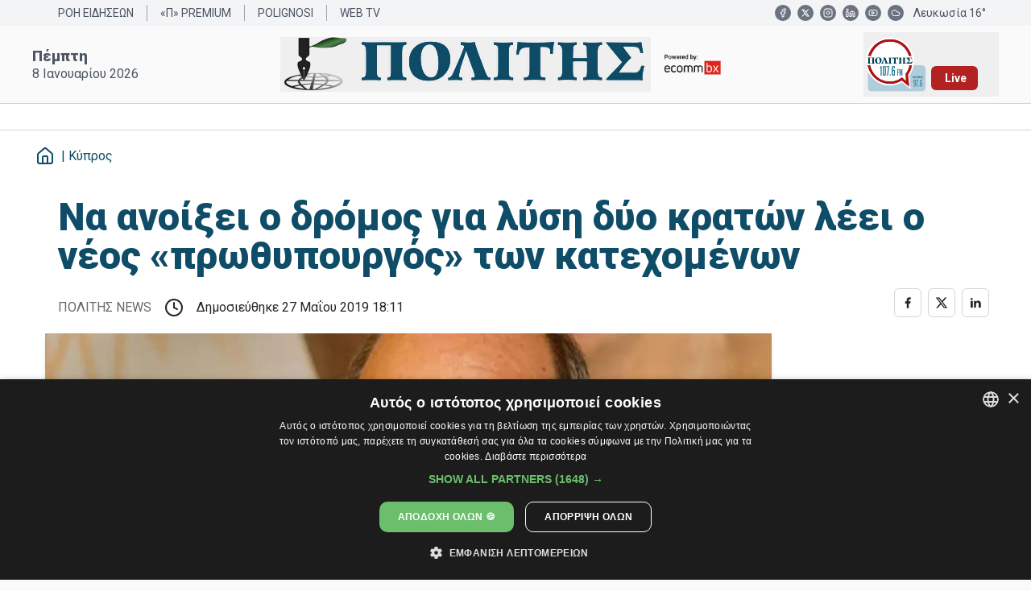

--- FILE ---
content_type: text/html;charset=utf-8
request_url: https://www.politis.com.cy/politis-news/cyprus/296425/na-anoixei-o-dromos-gia-lysi-dyo-kraton-leei-o-neos-prothypoyrgos-ton-katechomenon
body_size: 68447
content:
<!DOCTYPE html><html  lang="el"><head><meta charset="utf-8">
<meta name="viewport" content="width=device-width, initial-scale=1">
<script id="CookieScript" src="https://cdn.cookie-script.com/s/c063b0fdf830cc746c7ac77ac55c5ea4.js" type="text/javascript"></script>
<title>Nα ανοίξει ο δρόμος για λύση δύο κρατών λέει ο νέος «πρωθυπουργός» των κατεχομένων</title>
<script src="https://static.adman.gr/adman.js" async></script>
<style>@import"https://fonts.googleapis.com/css?family=Roboto+Condensed:400,300,700|Roboto:400,100,300,400italic,500,700,900&subset=latin,greek";*,:after,:before{--tw-border-spacing-x:0;--tw-border-spacing-y:0;--tw-translate-x:0;--tw-translate-y:0;--tw-rotate:0;--tw-skew-x:0;--tw-skew-y:0;--tw-scale-x:1;--tw-scale-y:1;--tw-pan-x: ;--tw-pan-y: ;--tw-pinch-zoom: ;--tw-scroll-snap-strictness:proximity;--tw-gradient-from-position: ;--tw-gradient-via-position: ;--tw-gradient-to-position: ;--tw-ordinal: ;--tw-slashed-zero: ;--tw-numeric-figure: ;--tw-numeric-spacing: ;--tw-numeric-fraction: ;--tw-ring-inset: ;--tw-ring-offset-width:0px;--tw-ring-offset-color:#fff;--tw-ring-color:rgba(59,130,246,.5);--tw-ring-offset-shadow:0 0 #0000;--tw-ring-shadow:0 0 #0000;--tw-shadow:0 0 #0000;--tw-shadow-colored:0 0 #0000;--tw-blur: ;--tw-brightness: ;--tw-contrast: ;--tw-grayscale: ;--tw-hue-rotate: ;--tw-invert: ;--tw-saturate: ;--tw-sepia: ;--tw-drop-shadow: ;--tw-backdrop-blur: ;--tw-backdrop-brightness: ;--tw-backdrop-contrast: ;--tw-backdrop-grayscale: ;--tw-backdrop-hue-rotate: ;--tw-backdrop-invert: ;--tw-backdrop-opacity: ;--tw-backdrop-saturate: ;--tw-backdrop-sepia: ;--tw-contain-size: ;--tw-contain-layout: ;--tw-contain-paint: ;--tw-contain-style: }::backdrop{--tw-border-spacing-x:0;--tw-border-spacing-y:0;--tw-translate-x:0;--tw-translate-y:0;--tw-rotate:0;--tw-skew-x:0;--tw-skew-y:0;--tw-scale-x:1;--tw-scale-y:1;--tw-pan-x: ;--tw-pan-y: ;--tw-pinch-zoom: ;--tw-scroll-snap-strictness:proximity;--tw-gradient-from-position: ;--tw-gradient-via-position: ;--tw-gradient-to-position: ;--tw-ordinal: ;--tw-slashed-zero: ;--tw-numeric-figure: ;--tw-numeric-spacing: ;--tw-numeric-fraction: ;--tw-ring-inset: ;--tw-ring-offset-width:0px;--tw-ring-offset-color:#fff;--tw-ring-color:rgba(59,130,246,.5);--tw-ring-offset-shadow:0 0 #0000;--tw-ring-shadow:0 0 #0000;--tw-shadow:0 0 #0000;--tw-shadow-colored:0 0 #0000;--tw-blur: ;--tw-brightness: ;--tw-contrast: ;--tw-grayscale: ;--tw-hue-rotate: ;--tw-invert: ;--tw-saturate: ;--tw-sepia: ;--tw-drop-shadow: ;--tw-backdrop-blur: ;--tw-backdrop-brightness: ;--tw-backdrop-contrast: ;--tw-backdrop-grayscale: ;--tw-backdrop-hue-rotate: ;--tw-backdrop-invert: ;--tw-backdrop-opacity: ;--tw-backdrop-saturate: ;--tw-backdrop-sepia: ;--tw-contain-size: ;--tw-contain-layout: ;--tw-contain-paint: ;--tw-contain-style: }/*! tailwindcss v3.4.17 | MIT License | https://tailwindcss.com*/*,:after,:before{border:0 solid #e5e7eb;box-sizing:border-box}:after,:before{--tw-content:""}:host,html{line-height:1.5;-webkit-text-size-adjust:100%;font-family:Roboto,sans-serif;font-feature-settings:normal;font-variation-settings:normal;-moz-tab-size:4;-o-tab-size:4;tab-size:4;-webkit-tap-highlight-color:transparent}body{line-height:inherit;margin:0}hr{border-top-width:1px;color:inherit;height:0}abbr:where([title]){-webkit-text-decoration:underline dotted;text-decoration:underline dotted}h1,h2,h3,h4,h5,h6{font-size:inherit;font-weight:inherit}a{color:inherit;text-decoration:inherit}b,strong{font-weight:bolder}code,kbd,pre,samp{font-family:ui-monospace,SFMono-Regular,Menlo,Monaco,Consolas,Liberation Mono,Courier New,monospace;font-feature-settings:normal;font-size:1em;font-variation-settings:normal}small{font-size:80%}sub,sup{font-size:75%;line-height:0;position:relative;vertical-align:baseline}sub{bottom:-.25em}sup{top:-.5em}table{border-collapse:collapse;border-color:inherit;text-indent:0}button,input,optgroup,select,textarea{color:inherit;font-family:inherit;font-feature-settings:inherit;font-size:100%;font-variation-settings:inherit;font-weight:inherit;letter-spacing:inherit;line-height:inherit;margin:0;padding:0}button,select{text-transform:none}button,input:where([type=button]),input:where([type=reset]),input:where([type=submit]){-webkit-appearance:button;background-color:transparent;background-image:none}:-moz-focusring{outline:auto}:-moz-ui-invalid{box-shadow:none}progress{vertical-align:baseline}::-webkit-inner-spin-button,::-webkit-outer-spin-button{height:auto}[type=search]{-webkit-appearance:textfield;outline-offset:-2px}::-webkit-search-decoration{-webkit-appearance:none}::-webkit-file-upload-button{-webkit-appearance:button;font:inherit}summary{display:list-item}blockquote,dd,dl,figure,h1,h2,h3,h4,h5,h6,hr,p,pre{margin:0}fieldset{margin:0}fieldset,legend{padding:0}menu,ol,ul{list-style:none;margin:0;padding:0}dialog{padding:0}textarea{resize:vertical}input::-moz-placeholder,textarea::-moz-placeholder{color:#9ca3af;opacity:1}input::placeholder,textarea::placeholder{color:#9ca3af;opacity:1}[role=button],button{cursor:pointer}:disabled{cursor:default}audio,canvas,embed,iframe,img,object,svg,video{display:block;vertical-align:middle}img,video{height:auto;max-width:100%}[hidden]:where(:not([hidden=until-found])){display:none}:root{--inherit:inherit;--current:currentColor;--transparent:transparent;--black:#000;--white:hsla(var(--white));--slate-50:#f8fafc;--slate-100:#f1f5f9;--slate-200:#e2e8f0;--slate-300:#cbd5e1;--slate-400:#94a3b8;--slate-500:#64748b;--slate-600:#475569;--slate-700:#334155;--slate-800:#1e293b;--slate-900:#0f172a;--slate-950:#020617;--gray-50:#f9fafb;--gray-100:#f3f4f6;--gray-200:#e5e7eb;--gray-300:#d1d5db;--gray-400:#9ca3af;--gray-500:#6b7280;--gray-600:#4b5563;--gray-700:#374151;--gray-800:#1f2937;--gray-900:#111827;--gray-950:#030712;--zinc-50:#fafafa;--zinc-100:#f4f4f5;--zinc-200:#e4e4e7;--zinc-300:#d4d4d8;--zinc-400:#a1a1aa;--zinc-500:#71717a;--zinc-600:#52525b;--zinc-700:#3f3f46;--zinc-800:#27272a;--zinc-900:#18181b;--zinc-950:#09090b;--neutral-50:#fafafa;--neutral-100:#f5f5f5;--neutral-200:#e5e5e5;--neutral-300:#d4d4d4;--neutral-400:#a3a3a3;--neutral-500:#737373;--neutral-600:#525252;--neutral-700:#404040;--neutral-800:#262626;--neutral-900:#171717;--neutral-950:#0a0a0a;--stone-50:#fafaf9;--stone-100:#f5f5f4;--stone-200:#e7e5e4;--stone-300:#d6d3d1;--stone-400:#a8a29e;--stone-500:#78716c;--stone-600:#57534e;--stone-700:#44403c;--stone-800:#292524;--stone-900:#1c1917;--stone-950:#0c0a09;--red-50:#fef2f2;--red-100:#fee2e2;--red-200:#fecaca;--red-300:#fca5a5;--red-400:#f87171;--red-500:#ef4444;--red-600:#dc2626;--red-700:#b91c1c;--red-800:#991b1b;--red-900:#7f1d1d;--red-950:#450a0a;--orange-50:#fff7ed;--orange-100:#ffedd5;--orange-200:#fed7aa;--orange-300:#fdba74;--orange-400:#fb923c;--orange-500:#f97316;--orange-600:#ea580c;--orange-700:#c2410c;--orange-800:#9a3412;--orange-900:#7c2d12;--orange-950:#431407;--amber-50:#fffbeb;--amber-100:#fef3c7;--amber-200:#fde68a;--amber-300:#fcd34d;--amber-400:#fbbf24;--amber-500:#f59e0b;--amber-600:#d97706;--amber-700:#b45309;--amber-800:#92400e;--amber-900:#78350f;--amber-950:#451a03;--yellow-50:#fefce8;--yellow-100:#fef9c3;--yellow-200:#fef08a;--yellow-300:#fde047;--yellow-400:#facc15;--yellow-500:#eab308;--yellow-600:#ca8a04;--yellow-700:#a16207;--yellow-800:#854d0e;--yellow-900:#713f12;--yellow-950:#422006;--lime-50:#f7fee7;--lime-100:#ecfccb;--lime-200:#d9f99d;--lime-300:#bef264;--lime-400:#a3e635;--lime-500:#84cc16;--lime-600:#65a30d;--lime-700:#4d7c0f;--lime-800:#3f6212;--lime-900:#365314;--lime-950:#1a2e05;--green-50:#f0fdf4;--green-100:#dcfce7;--green-200:#bbf7d0;--green-300:#86efac;--green-400:#4ade80;--green-500:#22c55e;--green-600:#16a34a;--green-700:#15803d;--green-800:#166534;--green-900:#14532d;--green-950:#052e16;--emerald-50:#ecfdf5;--emerald-100:#d1fae5;--emerald-200:#a7f3d0;--emerald-300:#6ee7b7;--emerald-400:#34d399;--emerald-500:#10b981;--emerald-600:#059669;--emerald-700:#047857;--emerald-800:#065f46;--emerald-900:#064e3b;--emerald-950:#022c22;--teal-50:#f0fdfa;--teal-100:#ccfbf1;--teal-200:#99f6e4;--teal-300:#5eead4;--teal-400:#2dd4bf;--teal-500:#14b8a6;--teal-600:#0d9488;--teal-700:#0f766e;--teal-800:#115e59;--teal-900:#134e4a;--teal-950:#042f2e;--cyan-50:#ecfeff;--cyan-100:#cffafe;--cyan-200:#a5f3fc;--cyan-300:#67e8f9;--cyan-400:#22d3ee;--cyan-500:#06b6d4;--cyan-600:#0891b2;--cyan-700:#0e7490;--cyan-800:#155e75;--cyan-900:#164e63;--cyan-950:#083344;--sky-50:#f0f9ff;--sky-100:#e0f2fe;--sky-200:#bae6fd;--sky-300:#7dd3fc;--sky-400:#38bdf8;--sky-500:#0ea5e9;--sky-600:#0284c7;--sky-700:#0369a1;--sky-800:#075985;--sky-900:#0c4a6e;--sky-950:#082f49;--blue-50:#eff6ff;--blue-100:#dbeafe;--blue-200:#bfdbfe;--blue-300:#93c5fd;--blue-400:#60a5fa;--blue-500:#3b82f6;--blue-600:#2563eb;--blue-700:#1d4ed8;--blue-800:#1e40af;--blue-900:#1e3a8a;--blue-950:#172554;--indigo-50:#eef2ff;--indigo-100:#e0e7ff;--indigo-200:#c7d2fe;--indigo-300:#a5b4fc;--indigo-400:#818cf8;--indigo-500:#6366f1;--indigo-600:#4f46e5;--indigo-700:#4338ca;--indigo-800:#3730a3;--indigo-900:#312e81;--indigo-950:#1e1b4b;--violet-50:#f5f3ff;--violet-100:#ede9fe;--violet-200:#ddd6fe;--violet-300:#c4b5fd;--violet-400:#a78bfa;--violet-500:#8b5cf6;--violet-600:#7c3aed;--violet-700:#6d28d9;--violet-800:#5b21b6;--violet-900:#4c1d95;--violet-950:#2e1065;--purple-50:#faf5ff;--purple-100:#f3e8ff;--purple-200:#e9d5ff;--purple-300:#d8b4fe;--purple-400:#c084fc;--purple-500:#a855f7;--purple-600:#9333ea;--purple-700:#7e22ce;--purple-800:#6b21a8;--purple-900:#581c87;--purple-950:#3b0764;--fuchsia-50:#fdf4ff;--fuchsia-100:#fae8ff;--fuchsia-200:#f5d0fe;--fuchsia-300:#f0abfc;--fuchsia-400:#e879f9;--fuchsia-500:#d946ef;--fuchsia-600:#c026d3;--fuchsia-700:#a21caf;--fuchsia-800:#86198f;--fuchsia-900:#701a75;--fuchsia-950:#4a044e;--pink-50:#fdf2f8;--pink-100:#fce7f3;--pink-200:#fbcfe8;--pink-300:#f9a8d4;--pink-400:#f472b6;--pink-500:#ec4899;--pink-600:#db2777;--pink-700:#be185d;--pink-800:#9d174d;--pink-900:#831843;--pink-950:#500724;--rose-50:#fff1f2;--rose-100:#ffe4e6;--rose-200:#fecdd3;--rose-300:#fda4af;--rose-400:#fb7185;--rose-500:#f43f5e;--rose-600:#e11d48;--rose-700:#be123c;--rose-800:#9f1239;--rose-900:#881337;--rose-950:#4c0519;--border:hsla(var(--border));--input:hsla(var(--input));--ring:hsla(var(--ring));--background:hsla(var(--background));--foreground:hsla(var(--foreground));--primary:hsla(var(--primary));--primary-foreground:hsla(var(--primary-foreground));--secondary:hsla(var(--secondary));--secondary-foreground:hsla(var(--secondary-foreground));--destructive:hsla(var(--destructive));--destructive-foreground:hsla(var(--destructive-foreground));--muted:hsla(var(--muted));--muted-foreground:hsla(var(--muted-foreground));--accent:hsla(var(--accent));--accent-foreground:hsla(var(--accent-foreground));--popover:hsla(var(--popover));--popover-foreground:hsla(var(--popover-foreground));--card:hsla(var(--card));--card-foreground:hsla(var(--card-foreground));--white:0,100%,100%;--background:0,0%,98%;--foreground:0,0%,14.9%;--card:0,0%,96.1%;--card-foreground:0,0%,25.1%;--popover:0,0%,96.1%;--popover-foreground:0,0%,14.9%;--primary:198,76%,23%;--primary-foreground:213.8,100%,96.9%;--secondary:0,0%,89.8%;--secondary-foreground:0,0%,25.1%;--accent:195,34%,28%;--accent-foreground:327.3,73.3%,97.1%;--muted:0,0%,96.1%;--muted-foreground:0,0%,32.2%;--destructive:0,100%,35%;--destructive-foreground:0,85.7%,97.3%;--border:0,0%,89.8%;--input:0,0%,83.1%;--ring:198.6,88.7%,48.4%;--radius:.5rem}*{border-color:hsla(var(--border))}body{background-color:hsla(var(--background));color:hsla(var(--foreground))}html{font-family:Roboto,sans-serif}.container{margin-left:auto;margin-right:auto;padding-left:2rem;padding-right:2rem;width:100%}@media (min-width:1400px){.container{max-width:1400px}}.sr-only{height:1px;margin:-1px;overflow:hidden;padding:0;position:absolute;width:1px;clip:rect(0,0,0,0);border-width:0;white-space:nowrap}.pointer-events-none{pointer-events:none}.pointer-events-auto{pointer-events:auto}.visible{visibility:visible}.static{position:static}.fixed{position:fixed}.absolute{position:absolute}.relative{position:relative}.sticky{position:sticky}.inset-0{top:0;right:0;bottom:0;left:0}.inset-x-0{left:0;right:0}.inset-y-0{bottom:0;top:0}.-bottom-12{bottom:-3rem}.-left-12{left:-3rem}.-right-12{right:-3rem}.-top-12{top:-3rem}.bottom-0{bottom:0}.left-0{left:0}.left-1\/2{left:50%}.left-2{left:.5rem}.left-4{left:1rem}.left-\[10\%\]{left:10%}.left-\[5\%\]{left:5%}.right-0{right:0}.right-2{right:.5rem}.right-3{right:.75rem}.right-4{right:1rem}.top-0{top:0}.top-1\/2{top:50%}.top-10{top:2.5rem}.top-2{top:.5rem}.top-3{top:.75rem}.top-4{top:1rem}.top-5{top:1.25rem}.top-\[-225px\]{top:-225px}.top-\[-25px\]{top:-25px}.top-\[33\%\]{top:33%}.top-\[60\%\]{top:60%}.top-full{top:100%}.top-px{top:1px}.z-0{z-index:0}.z-10{z-index:10}.z-20{z-index:20}.z-40{z-index:40}.z-50{z-index:50}.z-60{z-index:60}.z-70{z-index:70}.z-90{z-index:90}.z-\[1000\]{z-index:1000}.z-\[100\]{z-index:100}.z-\[1\]{z-index:1}.z-\[50\]{z-index:50}.z-\[60\]{z-index:60}.order-1{order:1}.order-2{order:2}.order-first{order:-9999}.col-span-1{grid-column:span 1/span 1}.col-span-2{grid-column:span 2/span 2}.col-span-4{grid-column:span 4/span 4}.col-span-6{grid-column:span 6/span 6}.col-span-8{grid-column:span 8/span 8}.col-start-1{grid-column-start:1}.col-start-5{grid-column-start:5}.row-span-2{grid-row:span 2/span 2}.row-span-full{grid-row:1/-1}.m-0{margin:0}.m-1{margin:.25rem}.m-2{margin:.5rem}.m-3{margin:.75rem}.m-4{margin:1rem}.-mx-1{margin-left:-.25rem;margin-right:-.25rem}.mx-1{margin-left:.25rem;margin-right:.25rem}.mx-10{margin-left:2.5rem;margin-right:2.5rem}.mx-2{margin-left:.5rem;margin-right:.5rem}.mx-3{margin-left:.75rem;margin-right:.75rem}.mx-4{margin-left:1rem;margin-right:1rem}.mx-5{margin-left:1.25rem;margin-right:1.25rem}.mx-8{margin-left:2rem;margin-right:2rem}.mx-9{margin-left:2.25rem;margin-right:2.25rem}.mx-auto{margin-left:auto;margin-right:auto}.my-1{margin-bottom:.25rem;margin-top:.25rem}.my-10{margin-bottom:2.5rem;margin-top:2.5rem}.my-2{margin-bottom:.5rem;margin-top:.5rem}.my-20{margin-bottom:5rem;margin-top:5rem}.my-3{margin-bottom:.75rem;margin-top:.75rem}.my-4{margin-bottom:1rem;margin-top:1rem}.my-5{margin-bottom:1.25rem;margin-top:1.25rem}.my-6{margin-bottom:1.5rem;margin-top:1.5rem}.my-8{margin-bottom:2rem;margin-top:2rem}.-ml-2{margin-left:-.5rem}.-ml-4{margin-left:-1rem}.-mt-4{margin-top:-1rem}.mb-0{margin-bottom:0}.mb-1{margin-bottom:.25rem}.mb-10{margin-bottom:2.5rem}.mb-2{margin-bottom:.5rem}.mb-3{margin-bottom:.75rem}.mb-32{margin-bottom:8rem}.mb-36{margin-bottom:9rem}.mb-4{margin-bottom:1rem}.mb-5{margin-bottom:1.25rem}.mb-6{margin-bottom:1.5rem}.mb-7{margin-bottom:1.75rem}.mb-8{margin-bottom:2rem}.mb-\[-60px\]{margin-bottom:-60px}.mb-\[-70px\]{margin-bottom:-70px}.mb-\[-80px\]{margin-bottom:-80px}.mb-\[-82px\]{margin-bottom:-82px}.me-1{margin-inline-end:.25rem}.me-2{margin-inline-end:.5rem}.me-3{margin-inline-end:.75rem}.ml-1{margin-left:.25rem}.ml-10{margin-left:2.5rem}.ml-2{margin-left:.5rem}.ml-20{margin-left:5rem}.ml-3{margin-left:.75rem}.ml-4{margin-left:1rem}.ml-auto{margin-left:auto}.mr-0{margin-right:0}.mr-1{margin-right:.25rem}.mr-2{margin-right:.5rem}.mr-3{margin-right:.75rem}.mr-4{margin-right:1rem}.ms-2{margin-inline-start:.5rem}.ms-3{margin-inline-start:.75rem}.ms-4{margin-inline-start:1rem}.ms-5{margin-inline-start:1.25rem}.mt-0{margin-top:0}.mt-1{margin-top:.25rem}.mt-1\.5{margin-top:.375rem}.mt-10{margin-top:2.5rem}.mt-12{margin-top:3rem}.mt-2{margin-top:.5rem}.mt-20{margin-top:5rem}.mt-24{margin-top:6rem}.mt-28{margin-top:7rem}.mt-3{margin-top:.75rem}.mt-36{margin-top:9rem}.mt-4{margin-top:1rem}.mt-5{margin-top:1.25rem}.mt-6{margin-top:1.5rem}.mt-7{margin-top:1.75rem}.mt-8{margin-top:2rem}.mt-\[-100px\]{margin-top:-100px}.mt-\[-14px\]{margin-top:-14px}.mt-\[-15px\]{margin-top:-15px}.mt-\[-20px\]{margin-top:-20px}.mt-\[8rem\]{margin-top:8rem}.mt-auto{margin-top:auto}.box-border{box-sizing:border-box}.line-clamp-1{-webkit-line-clamp:1}.line-clamp-1,.line-clamp-2{display:-webkit-box;overflow:hidden;-webkit-box-orient:vertical}.line-clamp-2{-webkit-line-clamp:2}.line-clamp-3{-webkit-line-clamp:3}.line-clamp-3,.line-clamp-4{display:-webkit-box;overflow:hidden;-webkit-box-orient:vertical}.line-clamp-4{-webkit-line-clamp:4}.line-clamp-5{display:-webkit-box;overflow:hidden;-webkit-box-orient:vertical;-webkit-line-clamp:5}.block{display:block}.inline-block{display:inline-block}.inline{display:inline}.flex{display:flex}.inline-flex{display:inline-flex}.grid{display:grid}.hidden{display:none}.aspect-square{aspect-ratio:1/1}.size-16{height:4rem;width:4rem}.size-20{height:5rem;width:5rem}.size-32{height:8rem;width:8rem}.size-36{height:9rem;width:9rem}.size-4{height:1rem;width:1rem}.size-5{height:1.25rem;width:1.25rem}.size-6{height:1.5rem;width:1.5rem}.h-1\.5{height:.375rem}.h-10{height:2.5rem}.h-11{height:2.75rem}.h-12{height:3rem}.h-16{height:4rem}.h-2{height:.5rem}.h-2\.5{height:.625rem}.h-24{height:6rem}.h-28{height:7rem}.h-3{height:.75rem}.h-3\.5{height:.875rem}.h-36{height:9rem}.h-4{height:1rem}.h-40{height:10rem}.h-48{height:12rem}.h-5{height:1.25rem}.h-52{height:13rem}.h-6{height:1.5rem}.h-7{height:1.75rem}.h-8{height:2rem}.h-9{height:2.25rem}.h-96{height:24rem}.h-\[--radix-navigation-menu-viewport-height\]{height:var(--radix-navigation-menu-viewport-height)}.h-\[--radix-select-trigger-height\]{height:var(--radix-select-trigger-height)}.h-\[120px\]{height:120px}.h-\[125px\]{height:125px}.h-\[140px\]{height:140px}.h-\[150px\]{height:150px}.h-\[195px\]{height:195px}.h-\[1px\]{height:1px}.h-\[200px\]{height:200px}.h-\[209px\]{height:209px}.h-\[230px\]{height:230px}.h-\[250px\]{height:250px}.h-\[270px\]{height:270px}.h-\[2px\]{height:2px}.h-\[300px\]{height:300px}.h-\[330px\]{height:330px}.h-\[350px\]{height:350px}.h-\[400px\]{height:400px}.h-\[425px\]{height:425px}.h-\[450px\]{height:450px}.h-\[500px\]{height:500px}.h-\[50px\]{height:50px}.h-\[50rem\]{height:50rem}.h-\[60px\]{height:60px}.h-\[620px\]{height:620px}.h-\[68px\]{height:68px}.h-\[70px\]{height:70px}.h-auto{height:auto}.h-full{height:100%}.h-px{height:1px}.h-screen{height:100vh}.max-h-20{max-height:5rem}.max-h-96{max-height:24rem}.max-h-\[10rem\]{max-height:10rem}.max-h-\[11rem\]{max-height:11rem}.max-h-\[16\.5rem\]{max-height:16.5rem}.max-h-\[20rem\]{max-height:20rem}.max-h-\[27rem\]{max-height:27rem}.max-h-\[300px\]{max-height:300px}.max-h-\[32rem\]{max-height:32rem}.max-h-\[400px\]{max-height:400px}.max-h-\[415px\]{max-height:415px}.max-h-\[470px\]{max-height:470px}.max-h-\[515px\]{max-height:515px}.max-h-\[600px\]{max-height:600px}.max-h-\[650px\]{max-height:650px}.max-h-screen{max-height:100vh}.min-h-8{min-height:2rem}.min-h-\[140px\]{min-height:140px}.min-h-\[240px\]{min-height:240px}.min-h-\[250px\]{min-height:250px}.min-h-\[320px\]{min-height:320px}.min-h-\[360px\]{min-height:360px}.min-h-\[542px\]{min-height:542px}.min-h-\[70vh\]{min-height:70vh}.min-h-full{min-height:100%}.w-1\.5{width:.375rem}.w-1\/2{width:50%}.w-1\/4{width:25%}.w-10{width:2.5rem}.w-12{width:3rem}.w-16{width:4rem}.w-2{width:.5rem}.w-2\.5{width:.625rem}.w-2\/6{width:33.333333%}.w-20{width:5rem}.w-24{width:6rem}.w-3{width:.75rem}.w-3\.5{width:.875rem}.w-3\/4{width:75%}.w-36{width:9rem}.w-4{width:1rem}.w-40{width:10rem}.w-44{width:11rem}.w-48{width:12rem}.w-5{width:1.25rem}.w-52{width:13rem}.w-7{width:1.75rem}.w-8{width:2rem}.w-9{width:2.25rem}.w-96{width:24rem}.w-\[100px\]{width:100px}.w-\[170px\]{width:170px}.w-\[1px\]{width:1px}.w-\[200px\]{width:200px}.w-\[220px\]{width:220px}.w-\[240px\]{width:240px}.w-\[250px\]{width:250px}.w-\[300px\]{width:300px}.w-\[40\%\]{width:40%}.w-\[45\%\]{width:45%}.w-\[460px\]{width:460px}.w-\[55\%\]{width:55%}.w-\[550px\]{width:550px}.w-\[58px\]{width:58px}.w-\[60\%\]{width:60%}.w-\[80\%\]{width:80%}.w-\[90\%\]{width:90%}.w-\[91\%\]{width:91%}.w-\[min\(92vw\,26rem\)\]{width:min(92vw,26rem)}.w-auto{width:auto}.w-fit{width:-moz-fit-content;width:fit-content}.w-full{width:100%}.w-max{width:-moz-max-content;width:max-content}.w-px{width:1px}.min-w-0{min-width:0}.min-w-32{min-width:8rem}.min-w-6{min-width:1.5rem}.min-w-\[--radix-select-trigger-width\]{min-width:var(--radix-select-trigger-width)}.min-w-\[290px\]{min-width:290px}.min-w-\[300px\]{min-width:300px}.max-w-20{max-width:5rem}.max-w-2xl{max-width:42rem}.max-w-3xl{max-width:48rem}.max-w-4xl{max-width:56rem}.max-w-6{max-width:1.5rem}.max-w-60{max-width:15rem}.max-w-\[120rem\]{max-width:120rem}.max-w-\[200px\]{max-width:200px}.max-w-\[300px\]{max-width:300px}.max-w-\[620px\]{max-width:620px}.max-w-\[672px\]{max-width:672px}.max-w-\[682px\]{max-width:682px}.max-w-\[70rem\]{max-width:70rem}.max-w-\[80\%\]{max-width:80%}.max-w-\[81rem\]{max-width:81rem}.max-w-\[83rem\]{max-width:83rem}.max-w-\[850px\]{max-width:850px}.max-w-\[85px\]{max-width:85px}.max-w-\[85rem\]{max-width:85rem}.max-w-\[89rem\]{max-width:89rem}.max-w-\[90rem\]{max-width:90rem}.max-w-\[93\.5rem\]{max-width:93.5rem}.max-w-\[93\.7rem\]{max-width:93.7rem}.max-w-\[95rem\]{max-width:95rem}.max-w-\[calc\(100vw-2rem\)\]{max-width:calc(100vw - 2rem)}.max-w-full{max-width:100%}.max-w-lg{max-width:32rem}.max-w-max{max-width:-moz-max-content;max-width:max-content}.max-w-md{max-width:28rem}.max-w-none{max-width:none}.max-w-sm{max-width:24rem}.max-w-xl{max-width:36rem}.flex-1{flex:1 1 0%}.flex-shrink-0,.shrink-0{flex-shrink:0}.flex-grow,.grow{flex-grow:1}.grow-0{flex-grow:0}.basis-1\/5{flex-basis:20%}.basis-full{flex-basis:100%}.-translate-x-1\/2{--tw-translate-x:-50%}.-translate-x-1\/2,.-translate-y-1\/2{transform:translate(var(--tw-translate-x),var(--tw-translate-y)) rotate(var(--tw-rotate)) skew(var(--tw-skew-x)) skewY(var(--tw-skew-y)) scaleX(var(--tw-scale-x)) scaleY(var(--tw-scale-y))}.-translate-y-1\/2{--tw-translate-y:-50%}.-translate-y-1\/3{--tw-translate-y:-33.333333%}.-translate-y-1\/3,.rotate-45{transform:translate(var(--tw-translate-x),var(--tw-translate-y)) rotate(var(--tw-rotate)) skew(var(--tw-skew-x)) skewY(var(--tw-skew-y)) scaleX(var(--tw-scale-x)) scaleY(var(--tw-scale-y))}.rotate-45{--tw-rotate:45deg}.rotate-90{--tw-rotate:90deg}.rotate-90,.transform{transform:translate(var(--tw-translate-x),var(--tw-translate-y)) rotate(var(--tw-rotate)) skew(var(--tw-skew-x)) skewY(var(--tw-skew-y)) scaleX(var(--tw-scale-x)) scaleY(var(--tw-scale-y))}@keyframes pulse{50%{opacity:.5}}.animate-pulse{animation:pulse 2s cubic-bezier(.4,0,.6,1) infinite}@keyframes spin{to{transform:rotate(1turn)}}.animate-spin{animation:spin 1s linear infinite}.cursor-default{cursor:default}.cursor-not-allowed{cursor:not-allowed}.cursor-pointer{cursor:pointer}.touch-none{touch-action:none}.touch-manipulation{touch-action:manipulation}.select-none{-webkit-user-select:none;-moz-user-select:none;user-select:none}.resize{resize:both}.list-disc{list-style-type:disc}.list-none{list-style-type:none}.columns-2{-moz-columns:2;column-count:2}.break-inside-avoid{-moz-column-break-inside:avoid;break-inside:avoid}.grid-cols-1{grid-template-columns:repeat(1,minmax(0,1fr))}.grid-cols-2{grid-template-columns:repeat(2,minmax(0,1fr))}.grid-cols-5{grid-template-columns:repeat(5,minmax(0,1fr))}.grid-cols-6{grid-template-columns:repeat(6,minmax(0,1fr))}.grid-cols-7{grid-template-columns:repeat(7,minmax(0,1fr))}.grid-cols-8{grid-template-columns:repeat(8,minmax(0,1fr))}.grid-cols-\[10\%_90\%\]{grid-template-columns:10% 90%}.grid-rows-1{grid-template-rows:repeat(1,minmax(0,1fr))}.flex-row{flex-direction:row}.flex-col{flex-direction:column}.flex-col-reverse{flex-direction:column-reverse}.flex-wrap{flex-wrap:wrap}.place-items-center{place-items:center}.content-center{align-content:center}.items-start{align-items:flex-start}.items-end{align-items:flex-end}.items-center{align-items:center}.justify-start{justify-content:flex-start}.justify-end{justify-content:flex-end}.justify-center{justify-content:center}.justify-between{justify-content:space-between}.justify-items-center{justify-items:center}.gap-1{gap:.25rem}.gap-1\.5{gap:.375rem}.gap-2{gap:.5rem}.gap-3{gap:.75rem}.gap-4{gap:1rem}.gap-5{gap:1.25rem}.gap-6{gap:1.5rem}.gap-x-1{-moz-column-gap:.25rem;column-gap:.25rem}.gap-x-6{-moz-column-gap:1.5rem;column-gap:1.5rem}.gap-y-1{row-gap:.25rem}.gap-y-1\.5{row-gap:.375rem}.gap-y-2{row-gap:.5rem}.gap-y-4{row-gap:1rem}.gap-y-6{row-gap:1.5rem}.space-x-1>:not([hidden])~:not([hidden]){--tw-space-x-reverse:0;margin-left:calc(.25rem*(1 - var(--tw-space-x-reverse)));margin-right:calc(.25rem*var(--tw-space-x-reverse))}.space-x-2>:not([hidden])~:not([hidden]){--tw-space-x-reverse:0;margin-left:calc(.5rem*(1 - var(--tw-space-x-reverse)));margin-right:calc(.5rem*var(--tw-space-x-reverse))}.space-x-3>:not([hidden])~:not([hidden]){--tw-space-x-reverse:0;margin-left:calc(.75rem*(1 - var(--tw-space-x-reverse)));margin-right:calc(.75rem*var(--tw-space-x-reverse))}.space-x-4>:not([hidden])~:not([hidden]){--tw-space-x-reverse:0;margin-left:calc(1rem*(1 - var(--tw-space-x-reverse)));margin-right:calc(1rem*var(--tw-space-x-reverse))}.space-x-5>:not([hidden])~:not([hidden]){--tw-space-x-reverse:0;margin-left:calc(1.25rem*(1 - var(--tw-space-x-reverse)));margin-right:calc(1.25rem*var(--tw-space-x-reverse))}.space-x-6>:not([hidden])~:not([hidden]){--tw-space-x-reverse:0;margin-left:calc(1.5rem*(1 - var(--tw-space-x-reverse)));margin-right:calc(1.5rem*var(--tw-space-x-reverse))}.space-x-7>:not([hidden])~:not([hidden]){--tw-space-x-reverse:0;margin-left:calc(1.75rem*(1 - var(--tw-space-x-reverse)));margin-right:calc(1.75rem*var(--tw-space-x-reverse))}.space-y-1>:not([hidden])~:not([hidden]){--tw-space-y-reverse:0;margin-bottom:calc(.25rem*var(--tw-space-y-reverse));margin-top:calc(.25rem*(1 - var(--tw-space-y-reverse)))}.space-y-1\.5>:not([hidden])~:not([hidden]){--tw-space-y-reverse:0;margin-bottom:calc(.375rem*var(--tw-space-y-reverse));margin-top:calc(.375rem*(1 - var(--tw-space-y-reverse)))}.space-y-12>:not([hidden])~:not([hidden]){--tw-space-y-reverse:0;margin-bottom:calc(3rem*var(--tw-space-y-reverse));margin-top:calc(3rem*(1 - var(--tw-space-y-reverse)))}.space-y-2>:not([hidden])~:not([hidden]){--tw-space-y-reverse:0;margin-bottom:calc(.5rem*var(--tw-space-y-reverse));margin-top:calc(.5rem*(1 - var(--tw-space-y-reverse)))}.space-y-3>:not([hidden])~:not([hidden]){--tw-space-y-reverse:0;margin-bottom:calc(.75rem*var(--tw-space-y-reverse));margin-top:calc(.75rem*(1 - var(--tw-space-y-reverse)))}.space-y-4>:not([hidden])~:not([hidden]){--tw-space-y-reverse:0;margin-bottom:calc(1rem*var(--tw-space-y-reverse));margin-top:calc(1rem*(1 - var(--tw-space-y-reverse)))}.space-y-5>:not([hidden])~:not([hidden]){--tw-space-y-reverse:0;margin-bottom:calc(1.25rem*var(--tw-space-y-reverse));margin-top:calc(1.25rem*(1 - var(--tw-space-y-reverse)))}.space-y-6>:not([hidden])~:not([hidden]){--tw-space-y-reverse:0;margin-bottom:calc(1.5rem*var(--tw-space-y-reverse));margin-top:calc(1.5rem*(1 - var(--tw-space-y-reverse)))}.space-y-7>:not([hidden])~:not([hidden]){--tw-space-y-reverse:0;margin-bottom:calc(1.75rem*var(--tw-space-y-reverse));margin-top:calc(1.75rem*(1 - var(--tw-space-y-reverse)))}.space-y-8>:not([hidden])~:not([hidden]){--tw-space-y-reverse:0;margin-bottom:calc(2rem*var(--tw-space-y-reverse));margin-top:calc(2rem*(1 - var(--tw-space-y-reverse)))}.place-self-center{place-self:center}.self-end{align-self:flex-end}.self-center{align-self:center}.justify-self-center{justify-self:center}.overflow-hidden{overflow:hidden}.overflow-y-auto{overflow-y:auto}.overflow-x-hidden{overflow-x:hidden}.overflow-x-scroll{overflow-x:scroll}.\!truncate{overflow:hidden!important;text-overflow:ellipsis!important;white-space:nowrap!important}.truncate{overflow:hidden;white-space:nowrap}.text-ellipsis,.truncate{text-overflow:ellipsis}.whitespace-normal{white-space:normal}.whitespace-nowrap{white-space:nowrap}.break-words{overflow-wrap:break-word}.rounded{border-radius:.25rem}.rounded-\[inherit\]{border-radius:inherit}.rounded-full{border-radius:9999px}.rounded-lg{border-radius:var(--radius)}.rounded-md{border-radius:calc(var(--radius) - 2px)}.rounded-none{border-radius:0}.rounded-sm{border-radius:calc(var(--radius) - 4px)}.rounded-xl{border-radius:calc(var(--radius) + 4px)}.rounded-t-\[10px\]{border-top-left-radius:10px;border-top-right-radius:10px}.rounded-t-lg{border-top-left-radius:var(--radius);border-top-right-radius:var(--radius)}.rounded-tl-sm{border-top-left-radius:calc(var(--radius) - 4px)}.border{border-width:1px}.border-0{border-width:0}.border-2{border-width:2px}.border-\[3px\]{border-width:3px}.border-b{border-bottom-width:1px}.border-b-2{border-bottom-width:2px}.border-l{border-left-width:1px}.border-l-4{border-left-width:4px}.border-r{border-right-width:1px}.border-t{border-top-width:1px}.border-none{border-style:none}.border-\[\#d7d7d7\]{--tw-border-opacity:1;border-color:rgb(215 215 215/var(--tw-border-opacity,1))}.border-\[\#e3e3e3\]{--tw-border-opacity:1;border-color:rgb(227 227 227/var(--tw-border-opacity,1))}.border-border{border-color:hsla(var(--border))}.border-destructive{border-color:hsla(var(--destructive))}.border-gray-100{--tw-border-opacity:1;border-color:rgb(243 244 246/var(--tw-border-opacity,1))}.border-gray-200{--tw-border-opacity:1;border-color:rgb(229 231 235/var(--tw-border-opacity,1))}.border-gray-300{--tw-border-opacity:1;border-color:rgb(209 213 219/var(--tw-border-opacity,1))}.border-gray-400{--tw-border-opacity:1;border-color:rgb(156 163 175/var(--tw-border-opacity,1))}.border-gray-500{--tw-border-opacity:1;border-color:rgb(107 114 128/var(--tw-border-opacity,1))}.border-green-500{--tw-border-opacity:1;border-color:rgb(34 197 94/var(--tw-border-opacity,1))}.border-input{border-color:hsla(var(--input))}.border-primary{border-color:hsla(var(--primary))}.border-red-500{--tw-border-opacity:1;border-color:rgb(239 68 68/var(--tw-border-opacity,1))}.border-transparent{border-color:transparent}.border-white{border-color:hsla(var(--white))}.border-l-transparent{border-left-color:transparent}.border-t-transparent{border-top-color:transparent}.bg-\[\#006C86\]{--tw-bg-opacity:1;background-color:rgb(0 108 134/var(--tw-bg-opacity,1))}.bg-\[\#EFF3F6\]{--tw-bg-opacity:1;background-color:rgb(239 243 246/var(--tw-bg-opacity,1))}.bg-\[\#F1F3F4\]{--tw-bg-opacity:1;background-color:rgb(241 243 244/var(--tw-bg-opacity,1))}.bg-\[\#bfb9a9\]{--tw-bg-opacity:1;background-color:rgb(191 185 169/var(--tw-bg-opacity,1))}.bg-\[\#d9e4e7\]{--tw-bg-opacity:1;background-color:rgb(217 228 231/var(--tw-bg-opacity,1))}.bg-\[\#f1f1f1\]{--tw-bg-opacity:1;background-color:rgb(241 241 241/var(--tw-bg-opacity,1))}.bg-\[\#f3f6f9\]{--tw-bg-opacity:1;background-color:rgb(243 246 249/var(--tw-bg-opacity,1))}.bg-\[\#f4f3ef\]{--tw-bg-opacity:1;background-color:rgb(244 243 239/var(--tw-bg-opacity,1))}.bg-\[\#fafbfc\]{--tw-bg-opacity:1;background-color:rgb(250 251 252/var(--tw-bg-opacity,1))}.bg-\[\#fdb727\]{--tw-bg-opacity:1;background-color:rgb(253 183 39/var(--tw-bg-opacity,1))}.bg-background{background-color:hsla(var(--background))}.bg-black{--tw-bg-opacity:1;background-color:rgb(0 0 0/var(--tw-bg-opacity,1))}.bg-black\/80{background-color:#000c}.bg-border{background-color:hsla(var(--border))}.bg-card{background-color:hsla(var(--card))}.bg-destructive{background-color:hsla(var(--destructive))}.bg-gray-100{--tw-bg-opacity:1;background-color:rgb(243 244 246/var(--tw-bg-opacity,1))}.bg-gray-300{--tw-bg-opacity:1;background-color:rgb(209 213 219/var(--tw-bg-opacity,1))}.bg-gray-400{--tw-bg-opacity:1;background-color:rgb(156 163 175/var(--tw-bg-opacity,1))}.bg-gray-50{--tw-bg-opacity:1;background-color:rgb(249 250 251/var(--tw-bg-opacity,1))}.bg-gray-500{--tw-bg-opacity:1;background-color:rgb(107 114 128/var(--tw-bg-opacity,1))}.bg-gray-700{--tw-bg-opacity:1;background-color:rgb(55 65 81/var(--tw-bg-opacity,1))}.bg-green-100{--tw-bg-opacity:1;background-color:rgb(220 252 231/var(--tw-bg-opacity,1))}.bg-muted{background-color:hsla(var(--muted))}.bg-popover{background-color:hsla(var(--popover))}.bg-primary{background-color:hsla(var(--primary))}.bg-secondary{background-color:hsla(var(--secondary))}.bg-transparent{background-color:transparent}.bg-white{background-color:hsla(var(--white))}.bg-zinc-900{--tw-bg-opacity:1;background-color:rgb(24 24 27/var(--tw-bg-opacity,1))}.bg-opacity-60{--tw-bg-opacity:.6}.bg-opacity-70{--tw-bg-opacity:.7}.bg-opacity-80{--tw-bg-opacity:.8}.bg-gradient-to-t{background-image:linear-gradient(to top,var(--tw-gradient-stops))}.from-white{--tw-gradient-from:hsla(var(--white)) var(--tw-gradient-from-position);--tw-gradient-to:hsla(var(--white),0) var(--tw-gradient-to-position);--tw-gradient-stops:var(--tw-gradient-from),var(--tw-gradient-to)}.via-white\/50{--tw-gradient-to:hsla(var(--white),0) var(--tw-gradient-to-position);--tw-gradient-stops:var(--tw-gradient-from),hsla(var(--white),.5) var(--tw-gradient-via-position),var(--tw-gradient-to)}.to-transparent{--tw-gradient-to:transparent var(--tw-gradient-to-position)}.bg-cover{background-size:cover}.bg-fixed{background-attachment:fixed}.bg-center{background-position:50%}.fill-\[\#E5E5E5\]{fill:#e5e5e5}.fill-\[\#F5F5F5\]{fill:#f5f5f5}.fill-current{fill:currentColor}.fill-white{fill:hsla(var(--white))}.stroke-\[\#E5E5E5\]{stroke:#e5e5e5}.stroke-\[0\.5\]{stroke-width:.5}.object-contain{-o-object-fit:contain;object-fit:contain}.object-cover{-o-object-fit:cover;object-fit:cover}.p-0{padding:0}.p-0\.5{padding:.125rem}.p-1{padding:.25rem}.p-2{padding:.5rem}.p-3{padding:.75rem}.p-4{padding:1rem}.p-5{padding:1.25rem}.p-6{padding:1.5rem}.p-\[10px\]{padding:10px}.p-px{padding:1px}.px-1{padding-left:.25rem;padding-right:.25rem}.px-10{padding-left:2.5rem;padding-right:2.5rem}.px-2{padding-left:.5rem;padding-right:.5rem}.px-2\.5{padding-left:.625rem;padding-right:.625rem}.px-3{padding-left:.75rem;padding-right:.75rem}.px-4{padding-left:1rem;padding-right:1rem}.px-5{padding-left:1.25rem;padding-right:1.25rem}.px-6{padding-left:1.5rem;padding-right:1.5rem}.px-7{padding-left:1.75rem;padding-right:1.75rem}.px-8{padding-left:2rem;padding-right:2rem}.px-\[22px\]{padding-left:22px;padding-right:22px}.py-0\.5{padding-bottom:.125rem;padding-top:.125rem}.py-1{padding-bottom:.25rem;padding-top:.25rem}.py-1\.5{padding-bottom:.375rem;padding-top:.375rem}.py-10{padding-bottom:2.5rem;padding-top:2.5rem}.py-16{padding-bottom:4rem;padding-top:4rem}.py-2{padding-bottom:.5rem;padding-top:.5rem}.py-2\.5{padding-bottom:.625rem;padding-top:.625rem}.py-20{padding-bottom:5rem;padding-top:5rem}.py-3{padding-bottom:.75rem;padding-top:.75rem}.py-4{padding-bottom:1rem;padding-top:1rem}.py-5{padding-bottom:1.25rem;padding-top:1.25rem}.py-6{padding-bottom:1.5rem;padding-top:1.5rem}.py-8{padding-bottom:2rem;padding-top:2rem}.py-\[9px\]{padding-bottom:9px;padding-top:9px}.pb-1{padding-bottom:.25rem}.pb-10{padding-bottom:2.5rem}.pb-2{padding-bottom:.5rem}.pb-2\.5{padding-bottom:.625rem}.pb-20{padding-bottom:5rem}.pb-3{padding-bottom:.75rem}.pb-4{padding-bottom:1rem}.pb-5{padding-bottom:1.25rem}.pb-6{padding-bottom:1.5rem}.pb-8{padding-bottom:2rem}.pe-2{padding-inline-end:.5rem}.pl-2{padding-left:.5rem}.pl-4{padding-left:1rem}.pl-8{padding-left:2rem}.pr-1{padding-right:.25rem}.pr-12{padding-right:3rem}.pr-2{padding-right:.5rem}.pr-5{padding-right:1.25rem}.pr-8{padding-right:2rem}.pr-\[5px\]{padding-right:5px}.ps-2{padding-inline-start:.5rem}.ps-4{padding-inline-start:1rem}.pt-0{padding-top:0}.pt-1{padding-top:.25rem}.pt-10{padding-top:2.5rem}.pt-2{padding-top:.5rem}.pt-20{padding-top:5rem}.pt-3{padding-top:.75rem}.pt-4{padding-top:1rem}.pt-48{padding-top:12rem}.pt-5{padding-top:1.25rem}.pt-6{padding-top:1.5rem}.text-left{text-align:left}.text-center{text-align:center}.text-justify{text-align:justify}.text-start{text-align:start}.align-baseline{vertical-align:baseline}.align-super{vertical-align:super}.font-roboto{font-family:Roboto,sans}.font-serif{font-family:ui-serif,Georgia,Cambria,Times New Roman,Times,serif}.text-2xl{font-size:1.5rem;line-height:2rem}.text-3xl{font-size:1.875rem;line-height:2.25rem}.text-4xl{font-size:2.25rem;line-height:2.5rem}.text-5xl{font-size:3rem;line-height:1}.text-6xl{font-size:3.75rem;line-height:1}.text-\[0\.85rem\]{font-size:.85rem}.text-\[14px\]{font-size:14px}.text-\[15px\]{font-size:15px}.text-\[16px\]{font-size:16px}.text-\[28px\]{font-size:28px}.text-\[48px\]{font-size:48px}.text-\[50px\]{font-size:50px}.text-base{font-size:1rem;line-height:1.5rem}.text-lg{font-size:1.125rem;line-height:1.75rem}.text-sm{font-size:.875rem;line-height:1.25rem}.text-xl{font-size:1.25rem;line-height:1.75rem}.text-xs{font-size:.75rem;line-height:1rem}.font-black{font-weight:900}.font-bold{font-weight:700}.font-extrabold{font-weight:800}.font-extralight{font-weight:200}.font-light{font-weight:300}.font-medium{font-weight:500}.font-normal{font-weight:400}.font-semibold{font-weight:600}.uppercase{text-transform:uppercase}.italic{font-style:italic}.leading-4{line-height:1rem}.leading-5{line-height:1.25rem}.leading-6{line-height:1.5rem}.leading-7{line-height:1.75rem}.leading-8{line-height:2rem}.leading-\[22px\]{line-height:22px}.leading-\[25px\]{line-height:25px}.leading-\[58px\]{line-height:58px}.leading-none{line-height:1}.leading-relaxed{line-height:1.625}.leading-snug{line-height:1.375}.leading-tight{line-height:1.25}.tracking-\[0\.25em\]{letter-spacing:.25em}.tracking-\[0\]{letter-spacing:0}.tracking-\[1px\]{letter-spacing:1px}.tracking-normal{letter-spacing:0}.tracking-tight{letter-spacing:-.025em}.tracking-wider{letter-spacing:.05em}.tracking-widest{letter-spacing:.1em}.text-\[\#201b1b\]{--tw-text-opacity:1;color:rgb(32 27 27/var(--tw-text-opacity,1))}.text-\[\#326b7c\]{--tw-text-opacity:1;color:rgb(50 107 124/var(--tw-text-opacity,1))}.text-\[\#333333\]{--tw-text-opacity:1;color:rgb(51 51 51/var(--tw-text-opacity,1))}.text-\[\#3d424a\]{--tw-text-opacity:1;color:rgb(61 66 74/var(--tw-text-opacity,1))}.text-\[\#444\]{--tw-text-opacity:1;color:rgb(68 68 68/var(--tw-text-opacity,1))}.text-\[\#4B4B4B\]{--tw-text-opacity:1;color:rgb(75 75 75/var(--tw-text-opacity,1))}.text-\[\#4b4a4a\]{--tw-text-opacity:1;color:rgb(75 74 74/var(--tw-text-opacity,1))}.text-\[\#525252\]{--tw-text-opacity:1;color:rgb(82 82 82/var(--tw-text-opacity,1))}.text-\[\#5A5A5A\]{--tw-text-opacity:1;color:rgb(90 90 90/var(--tw-text-opacity,1))}.text-\[\#696969\]{--tw-text-opacity:1;color:rgb(105 105 105/var(--tw-text-opacity,1))}.text-\[\#737272\]{--tw-text-opacity:1;color:rgb(115 114 114/var(--tw-text-opacity,1))}.text-\[\#888888\]{--tw-text-opacity:1;color:rgb(136 136 136/var(--tw-text-opacity,1))}.text-\[\#999898\]{--tw-text-opacity:1;color:rgb(153 152 152/var(--tw-text-opacity,1))}.text-\[\#a7a7a7\]{--tw-text-opacity:1;color:rgb(167 167 167/var(--tw-text-opacity,1))}.text-\[\#a9998e\]{--tw-text-opacity:1;color:rgb(169 153 142/var(--tw-text-opacity,1))}.text-\[\#cc4d08\]{--tw-text-opacity:1;color:rgb(204 77 8/var(--tw-text-opacity,1))}.text-\[\#d1a835\]{--tw-text-opacity:1;color:rgb(209 168 53/var(--tw-text-opacity,1))}.text-\[\#d84315\]{--tw-text-opacity:1;color:rgb(216 67 21/var(--tw-text-opacity,1))}.text-\[\#d9a420\]{--tw-text-opacity:1;color:rgb(217 164 32/var(--tw-text-opacity,1))}.text-\[\#e9b430\]{--tw-text-opacity:1;color:rgb(233 180 48/var(--tw-text-opacity,1))}.text-accent{color:hsla(var(--accent))}.text-black{--tw-text-opacity:1;color:rgb(0 0 0/var(--tw-text-opacity,1))}.text-card-foreground{color:hsla(var(--card-foreground))}.text-current{color:currentColor}.text-destructive{color:hsla(var(--destructive))}.text-destructive-foreground{color:hsla(var(--destructive-foreground))}.text-foreground{color:hsla(var(--foreground))}.text-foreground\/50{color:hsla(var(--foreground),.5)}.text-gray-100{--tw-text-opacity:1;color:rgb(243 244 246/var(--tw-text-opacity,1))}.text-gray-200{--tw-text-opacity:1;color:rgb(229 231 235/var(--tw-text-opacity,1))}.text-gray-300{--tw-text-opacity:1;color:rgb(209 213 219/var(--tw-text-opacity,1))}.text-gray-400{--tw-text-opacity:1;color:rgb(156 163 175/var(--tw-text-opacity,1))}.text-gray-500{--tw-text-opacity:1;color:rgb(107 114 128/var(--tw-text-opacity,1))}.text-gray-600{--tw-text-opacity:1;color:rgb(75 85 99/var(--tw-text-opacity,1))}.text-gray-700{--tw-text-opacity:1;color:rgb(55 65 81/var(--tw-text-opacity,1))}.text-gray-800{--tw-text-opacity:1;color:rgb(31 41 55/var(--tw-text-opacity,1))}.text-gray-900{--tw-text-opacity:1;color:rgb(17 24 39/var(--tw-text-opacity,1))}.text-green-500{--tw-text-opacity:1;color:rgb(34 197 94/var(--tw-text-opacity,1))}.text-green-600{--tw-text-opacity:1;color:rgb(22 163 74/var(--tw-text-opacity,1))}.text-green-700{--tw-text-opacity:1;color:rgb(21 128 61/var(--tw-text-opacity,1))}.text-muted-foreground{color:hsla(var(--muted-foreground))}.text-popover-foreground{color:hsla(var(--popover-foreground))}.text-primary{color:hsla(var(--primary))}.text-primary-foreground{color:hsla(var(--primary-foreground))}.text-red-500{--tw-text-opacity:1;color:rgb(239 68 68/var(--tw-text-opacity,1))}.text-red-600{--tw-text-opacity:1;color:rgb(220 38 38/var(--tw-text-opacity,1))}.text-red-700{--tw-text-opacity:1;color:rgb(185 28 28/var(--tw-text-opacity,1))}.text-secondary-foreground{color:hsla(var(--secondary-foreground))}.text-white{color:hsla(var(--white))}.text-yellow-300{--tw-text-opacity:1;color:rgb(253 224 71/var(--tw-text-opacity,1))}.underline{text-decoration-line:underline}.underline-offset-4{text-underline-offset:4px}.opacity-0{opacity:0}.opacity-100{opacity:1}.opacity-50{opacity:.5}.opacity-70{opacity:.7}.opacity-80{opacity:.8}.opacity-90{opacity:.9}.shadow{--tw-shadow:0 1px 3px 0 rgba(0,0,0,.1),0 1px 2px -1px rgba(0,0,0,.1);--tw-shadow-colored:0 1px 3px 0 var(--tw-shadow-color),0 1px 2px -1px var(--tw-shadow-color)}.shadow,.shadow-\[0px_0px_1px_1px_\#efefef\]{box-shadow:var(--tw-ring-offset-shadow,0 0 #0000),var(--tw-ring-shadow,0 0 #0000),var(--tw-shadow)}.shadow-\[0px_0px_1px_1px_\#efefef\]{--tw-shadow:0px 0px 1px 1px #efefef;--tw-shadow-colored:0px 0px 1px 1px var(--tw-shadow-color)}.shadow-lg{--tw-shadow:0 10px 15px -3px rgba(0,0,0,.1),0 4px 6px -4px rgba(0,0,0,.1);--tw-shadow-colored:0 10px 15px -3px var(--tw-shadow-color),0 4px 6px -4px var(--tw-shadow-color)}.shadow-lg,.shadow-md{box-shadow:var(--tw-ring-offset-shadow,0 0 #0000),var(--tw-ring-shadow,0 0 #0000),var(--tw-shadow)}.shadow-md{--tw-shadow:0 4px 6px -1px rgba(0,0,0,.1),0 2px 4px -2px rgba(0,0,0,.1);--tw-shadow-colored:0 4px 6px -1px var(--tw-shadow-color),0 2px 4px -2px var(--tw-shadow-color)}.shadow-sm{--tw-shadow:0 1px 2px 0 rgba(0,0,0,.05);--tw-shadow-colored:0 1px 2px 0 var(--tw-shadow-color);box-shadow:var(--tw-ring-offset-shadow,0 0 #0000),var(--tw-ring-shadow,0 0 #0000),var(--tw-shadow)}.outline-none{outline:2px solid transparent;outline-offset:2px}.outline{outline-style:solid}.outline-1{outline-width:1px}.outline-primary{outline-color:hsla(var(--primary))}.ring-offset-background{--tw-ring-offset-color:hsla(var(--background))}.blur{--tw-blur:blur(8px)}.blur,.filter{filter:var(--tw-blur) var(--tw-brightness) var(--tw-contrast) var(--tw-grayscale) var(--tw-hue-rotate) var(--tw-invert) var(--tw-saturate) var(--tw-sepia) var(--tw-drop-shadow)}.transition{transition-duration:.15s;transition-property:color,background-color,border-color,text-decoration-color,fill,stroke,opacity,box-shadow,transform,filter,-webkit-backdrop-filter;transition-property:color,background-color,border-color,text-decoration-color,fill,stroke,opacity,box-shadow,transform,filter,backdrop-filter;transition-property:color,background-color,border-color,text-decoration-color,fill,stroke,opacity,box-shadow,transform,filter,backdrop-filter,-webkit-backdrop-filter;transition-timing-function:cubic-bezier(.4,0,.2,1)}.transition-all{transition-duration:.15s;transition-property:all;transition-timing-function:cubic-bezier(.4,0,.2,1)}.transition-colors{transition-duration:.15s;transition-property:color,background-color,border-color,text-decoration-color,fill,stroke;transition-timing-function:cubic-bezier(.4,0,.2,1)}.transition-opacity{transition-duration:.15s;transition-property:opacity;transition-timing-function:cubic-bezier(.4,0,.2,1)}.transition-transform{transition-property:transform;transition-timing-function:cubic-bezier(.4,0,.2,1)}.duration-150,.transition-transform{transition-duration:.15s}.duration-200{transition-duration:.2s}.duration-300{transition-duration:.3s}.duration-500{transition-duration:.5s}.ease-in-out{transition-timing-function:cubic-bezier(.4,0,.2,1)}.ease-linear{transition-timing-function:linear}@keyframes enter{0%{opacity:var(--tw-enter-opacity,1);transform:translate3d(var(--tw-enter-translate-x,0),var(--tw-enter-translate-y,0),0) scale3d(var(--tw-enter-scale,1),var(--tw-enter-scale,1),var(--tw-enter-scale,1)) rotate(var(--tw-enter-rotate,0))}}@keyframes exit{to{opacity:var(--tw-exit-opacity,1);transform:translate3d(var(--tw-exit-translate-x,0),var(--tw-exit-translate-y,0),0) scale3d(var(--tw-exit-scale,1),var(--tw-exit-scale,1),var(--tw-exit-scale,1)) rotate(var(--tw-exit-rotate,0))}}.animate-in{animation-duration:.15s;animation-name:enter;--tw-enter-opacity:initial;--tw-enter-scale:initial;--tw-enter-rotate:initial;--tw-enter-translate-x:initial;--tw-enter-translate-y:initial}.fade-in-0{--tw-enter-opacity:0}.zoom-in-95{--tw-enter-scale:.95}.duration-150{animation-duration:.15s}.duration-200{animation-duration:.2s}.duration-300{animation-duration:.3s}.duration-500{animation-duration:.5s}.ease-in-out{animation-timing-function:cubic-bezier(.4,0,.2,1)}.ease-linear{animation-timing-function:linear}.paused{animation-play-state:paused}.hover-animation{animation-duration:.2s;animation-timing-function:cubic-bezier(.4,0,.2,1);transition-duration:.2s;transition-property:color,background-color,border-color,text-decoration-color,fill,stroke,opacity,box-shadow,transform,filter,-webkit-backdrop-filter;transition-property:color,background-color,border-color,text-decoration-color,fill,stroke,opacity,box-shadow,transform,filter,backdrop-filter;transition-property:color,background-color,border-color,text-decoration-color,fill,stroke,opacity,box-shadow,transform,filter,backdrop-filter,-webkit-backdrop-filter;transition-timing-function:cubic-bezier(.4,0,.2,1)}.secondary-button{background-color:hsla(var(--primary));color:hsla(var(--white));cursor:pointer;display:inline-block;font-size:15px;font-weight:500;letter-spacing:1px;padding:12px 22px}.secondary-button:hover{--tw-bg-opacity:1;background-color:rgb(52 91 105/var(--tw-bg-opacity,1))}.custom-underline{display:inline-flex;position:relative}.custom-underline:after{background-color:hsl(var(--primary));bottom:4px;content:"";height:2px;left:0;position:absolute;transition:width .3s ease;width:0}.custom-underline:hover:after{width:100%}.custom-underline:hover{color:hsl(var(--primary))}.custom-underline.hover-color-1:hover{color:#fff}.custom-underline.hover-color-1:after{background-color:#fff}.custom-underline.underline-space-0:after{bottom:0!important}.custom-underline.underline-space-1:after{bottom:2px!important}.custom-underline.underline-space-2:after{bottom:4px!important}.custom-underline.underline-space-3:after{bottom:6px!important}.custom-underline.underline-space-4:after{bottom:8px!important}.post-content-html{color:#444;line-height:1.8;word-wrap:break-word}.post-content-html figcaption{font-size:.75rem;font-style:italic;line-height:1rem;margin-top:-10px;text-align:center;--tw-text-opacity:1;color:rgb(55 65 81/var(--tw-text-opacity,1))}@media (min-width:640px){.post-content-html figcaption{font-size:.875rem;line-height:1.25rem}}.post-content-html p{margin-bottom:1.5rem}.post-content-html h1,.post-content-html h2,.post-content-html h3{color:hsl(var(--primary));font-weight:700;line-height:1.3;margin:1.5rem 0 1rem}.post-content-html h1{border-bottom:2px solid hsl(var(--primary));font-size:2.5rem;padding-bottom:.5rem}.post-content-html h2{border-bottom:1px solid #c4d8df;font-size:2rem;padding-bottom:.4rem}.post-content-html h3{font-size:1.75rem;margin-bottom:2rem;margin-top:2rem}.post-content-html ul{list-style-type:disc;margin-bottom:1.5rem;margin-left:2rem}.post-content-html ol{list-style-type:decimal;margin-bottom:1.5rem;margin-left:2rem}.post-content-html li{margin-bottom:.5rem}.post-content-html blockquote{background:#f4f9fa;border-left:4px solid hsl(var(--primary));color:#555;font-style:italic;margin:1.5rem 0;padding:1rem 1.5rem}.post-content-html a{color:hsl(var(--primary));text-decoration:underline;transition:color .3s}.post-content-html a:hover{color:#234f5b}.post-content-html img{border-radius:8px;display:block;height:auto;margin:1rem auto;max-width:100%}.post-content-html table{border-collapse:collapse;margin:1.5rem 0;width:100%}.post-content-html table td,.post-content-html table th{border:1px solid #ddd;padding:.8rem;text-align:left}.post-content-html table th{background-color:#f4f9fa;color:hsl(var(--primary));font-weight:700}.post-content-html code{border-radius:4px;color:#d63384;padding:.2rem .4rem}.post-content-html code,.post-content-html pre{background:#f4f4f4;font-family:Courier New,Courier,monospace}.post-content-html pre{border-radius:8px;font-size:.95rem;overflow-x:auto;padding:1rem}.post-content-html iframe[src*="facebook.com"],.post-content-html iframe[src*="youtu.be"],.post-content-html iframe[src*="youtube.com"],.post-update iframe[src*="facebook.com"],.post-update iframe[src*="youtu.be"],.post-update iframe[src*="youtube.com"]{aspect-ratio:16/9!important;border:0!important;display:block!important;height:auto!important;max-width:100%;width:100%!important}.post-content-html .related.related-inline{background-color:#f8f8f8;float:left;margin:0 20px 10px 0;padding:10px;width:400px}.post-content-html .related.related-inline span{color:#101010;font-size:30px;font-weight:600;padding:18px}.post-content-html .related.related-inline ul{list-style:none}.post-content-html .related.related-inline ul li{align-items:start;display:flex;margin-bottom:12px;margin-left:-12px;margin-top:12px}.post-content-html .related.related-inline ul li:before{background-color:hsl(var(--primary));color:hsl(var(--primary));content:"E";font-size:6px;margin-right:12px;margin-top:4px;padding-right:7px}.post-content-html .related.related-inline ul li a{color:#464646;font-size:1rem;line-height:1.4;text-decoration:none}.post-content-html .related.related-inline ul li a:hover{color:hsl(var(--primary));cursor:pointer}@media (max-width:540px){.post-content-html .related.related-inline{float:none;margin:10px 0;width:100%}.post-content-html .related.related-inline span{font-size:24px;padding:18px}.post-content-html .related.related-inline ul li:before{font-size:6px}.post-content-html .related.related-inline ul li a{font-size:.9rem}}.post-content-html *{background-color:transparent!important}@media (min-width:768px){.md\:container{margin-left:auto;margin-right:auto;padding-left:2rem;padding-right:2rem;width:100%}@media (min-width:1400px){.md\:container{max-width:1400px}}}.file\:border-0::file-selector-button{border-width:0}.file\:bg-transparent::file-selector-button{background-color:transparent}.file\:text-sm::file-selector-button{font-size:.875rem;line-height:1.25rem}.file\:font-medium::file-selector-button{font-weight:500}.placeholder\:text-muted-foreground::-moz-placeholder{color:hsla(var(--muted-foreground))}.placeholder\:text-muted-foreground::placeholder{color:hsla(var(--muted-foreground))}.hover\:translate-y-\[-3px\]:hover{--tw-translate-y:-3px}.hover\:scale-105:hover,.hover\:translate-y-\[-3px\]:hover{transform:translate(var(--tw-translate-x),var(--tw-translate-y)) rotate(var(--tw-rotate)) skew(var(--tw-skew-x)) skewY(var(--tw-skew-y)) scaleX(var(--tw-scale-x)) scaleY(var(--tw-scale-y))}.hover\:scale-105:hover{--tw-scale-x:1.05;--tw-scale-y:1.05}.hover\:border:hover{border-width:1px}.hover\:border-gray-200:hover{--tw-border-opacity:1;border-color:rgb(229 231 235/var(--tw-border-opacity,1))}.hover\:border-gray-500:hover{--tw-border-opacity:1;border-color:rgb(107 114 128/var(--tw-border-opacity,1))}.hover\:bg-\[\#2c5a69\]:hover{--tw-bg-opacity:1;background-color:rgb(44 90 105/var(--tw-bg-opacity,1))}.hover\:bg-\[\#345b69\]:hover{--tw-bg-opacity:1;background-color:rgb(52 91 105/var(--tw-bg-opacity,1))}.hover\:bg-\[\#d9a420\]:hover{--tw-bg-opacity:1;background-color:rgb(217 164 32/var(--tw-bg-opacity,1))}.hover\:bg-accent:hover{background-color:hsla(var(--accent))}.hover\:bg-black\/5:hover{background-color:#0000000d}.hover\:bg-destructive\/80:hover{background-color:hsla(var(--destructive),.8)}.hover\:bg-destructive\/90:hover{background-color:hsla(var(--destructive),.9)}.hover\:bg-gray-200:hover{--tw-bg-opacity:1;background-color:rgb(229 231 235/var(--tw-bg-opacity,1))}.hover\:bg-gray-50:hover{--tw-bg-opacity:1;background-color:rgb(249 250 251/var(--tw-bg-opacity,1))}.hover\:bg-primary:hover{background-color:hsla(var(--primary))}.hover\:bg-primary\/80:hover{background-color:hsla(var(--primary),.8)}.hover\:bg-primary\/90:hover{background-color:hsla(var(--primary),.9)}.hover\:bg-red-700:hover{--tw-bg-opacity:1;background-color:rgb(185 28 28/var(--tw-bg-opacity,1))}.hover\:bg-secondary:hover{background-color:hsla(var(--secondary))}.hover\:bg-secondary\/80:hover{background-color:hsla(var(--secondary),.8)}.hover\:bg-white:hover{background-color:hsla(var(--white))}.hover\:text-\[\#000000\]:hover{--tw-text-opacity:1;color:rgb(0 0 0/var(--tw-text-opacity,1))}.hover\:text-\[\#284958\]:hover{--tw-text-opacity:1;color:rgb(40 73 88/var(--tw-text-opacity,1))}.hover\:text-\[\#326b7c\]:hover{--tw-text-opacity:1;color:rgb(50 107 124/var(--tw-text-opacity,1))}.hover\:text-\[\#3b6c7b\]:hover{--tw-text-opacity:1;color:rgb(59 108 123/var(--tw-text-opacity,1))}.hover\:text-\[\#415ca0\]:hover{--tw-text-opacity:1;color:rgb(65 92 160/var(--tw-text-opacity,1))}.hover\:text-\[\#C13584\]:hover{--tw-text-opacity:1;color:rgb(193 53 132/var(--tw-text-opacity,1))}.hover\:text-\[\#D14836\]:hover{--tw-text-opacity:1;color:rgb(209 72 54/var(--tw-text-opacity,1))}.hover\:text-\[\#bf3b11\]:hover{--tw-text-opacity:1;color:rgb(191 59 17/var(--tw-text-opacity,1))}.hover\:text-\[\#f55c0a\]:hover{--tw-text-opacity:1;color:rgb(245 92 10/var(--tw-text-opacity,1))}.hover\:text-accent:hover{color:hsla(var(--accent))}.hover\:text-accent-foreground:hover{color:hsla(var(--accent-foreground))}.hover\:text-foreground:hover{color:hsla(var(--foreground))}.hover\:text-gray-100:hover{--tw-text-opacity:1;color:rgb(243 244 246/var(--tw-text-opacity,1))}.hover\:text-gray-200:hover{--tw-text-opacity:1;color:rgb(229 231 235/var(--tw-text-opacity,1))}.hover\:text-gray-300:hover{--tw-text-opacity:1;color:rgb(209 213 219/var(--tw-text-opacity,1))}.hover\:text-gray-500:hover{--tw-text-opacity:1;color:rgb(107 114 128/var(--tw-text-opacity,1))}.hover\:text-gray-600:hover{--tw-text-opacity:1;color:rgb(75 85 99/var(--tw-text-opacity,1))}.hover\:text-gray-700:hover{--tw-text-opacity:1;color:rgb(55 65 81/var(--tw-text-opacity,1))}.hover\:text-gray-800:hover{--tw-text-opacity:1;color:rgb(31 41 55/var(--tw-text-opacity,1))}.hover\:text-primary:hover{color:hsla(var(--primary))}.hover\:text-white:hover{color:hsla(var(--white))}.hover\:text-white\/70:hover{color:hsla(var(--white),.7)}.hover\:text-white\/80:hover{color:hsla(var(--white),.8)}.hover\:underline:hover{text-decoration-line:underline}.hover\:opacity-100:hover{opacity:1}.hover\:opacity-90:hover{opacity:.9}.hover\:shadow-lg:hover{--tw-shadow:0 10px 15px -3px rgba(0,0,0,.1),0 4px 6px -4px rgba(0,0,0,.1);--tw-shadow-colored:0 10px 15px -3px var(--tw-shadow-color),0 4px 6px -4px var(--tw-shadow-color)}.hover\:shadow-lg:hover,.hover\:shadow-xl:hover{box-shadow:var(--tw-ring-offset-shadow,0 0 #0000),var(--tw-ring-shadow,0 0 #0000),var(--tw-shadow)}.hover\:shadow-xl:hover{--tw-shadow:0 20px 25px -5px rgba(0,0,0,.1),0 8px 10px -6px rgba(0,0,0,.1);--tw-shadow-colored:0 20px 25px -5px var(--tw-shadow-color),0 8px 10px -6px var(--tw-shadow-color)}.focus\:bg-accent:focus{background-color:hsla(var(--accent))}.focus\:text-accent-foreground:focus{color:hsla(var(--accent-foreground))}.focus\:opacity-100:focus{opacity:1}.focus\:outline-none:focus{outline:2px solid transparent;outline-offset:2px}.focus\:ring-2:focus{--tw-ring-offset-shadow:var(--tw-ring-inset) 0 0 0 var(--tw-ring-offset-width) var(--tw-ring-offset-color);--tw-ring-shadow:var(--tw-ring-inset) 0 0 0 calc(2px + var(--tw-ring-offset-width)) var(--tw-ring-color);box-shadow:var(--tw-ring-offset-shadow),var(--tw-ring-shadow),var(--tw-shadow,0 0 #0000)}.focus\:ring-primary:focus{--tw-ring-color:hsla(var(--primary))}.focus\:ring-ring:focus{--tw-ring-color:hsla(var(--ring))}.focus\:ring-offset-2:focus{--tw-ring-offset-width:2px}.focus-visible\:outline-none:focus-visible{outline:2px solid transparent;outline-offset:2px}.focus-visible\:ring-1:focus-visible{--tw-ring-offset-shadow:var(--tw-ring-inset) 0 0 0 var(--tw-ring-offset-width) var(--tw-ring-offset-color);--tw-ring-shadow:var(--tw-ring-inset) 0 0 0 calc(1px + var(--tw-ring-offset-width)) var(--tw-ring-color);box-shadow:var(--tw-ring-offset-shadow),var(--tw-ring-shadow),var(--tw-shadow,0 0 #0000)}.focus-visible\:ring-2:focus-visible{--tw-ring-offset-shadow:var(--tw-ring-inset) 0 0 0 var(--tw-ring-offset-width) var(--tw-ring-offset-color);--tw-ring-shadow:var(--tw-ring-inset) 0 0 0 calc(2px + var(--tw-ring-offset-width)) var(--tw-ring-color);box-shadow:var(--tw-ring-offset-shadow),var(--tw-ring-shadow),var(--tw-shadow,0 0 #0000)}.focus-visible\:ring-ring:focus-visible{--tw-ring-color:hsla(var(--ring))}.focus-visible\:ring-offset-2:focus-visible{--tw-ring-offset-width:2px}.active\:scale-95:active{--tw-scale-x:.95;--tw-scale-y:.95;transform:translate(var(--tw-translate-x),var(--tw-translate-y)) rotate(var(--tw-rotate)) skew(var(--tw-skew-x)) skewY(var(--tw-skew-y)) scaleX(var(--tw-scale-x)) scaleY(var(--tw-scale-y))}.disabled\:pointer-events-none:disabled{pointer-events:none}.disabled\:cursor-not-allowed:disabled{cursor:not-allowed}.disabled\:opacity-50:disabled{opacity:.5}.group:hover .group-hover\:opacity-100{opacity:1}.group\/card:hover .group-hover\/card\:shadow-xl{--tw-shadow:0 20px 25px -5px rgba(0,0,0,.1),0 8px 10px -6px rgba(0,0,0,.1);--tw-shadow-colored:0 20px 25px -5px var(--tw-shadow-color),0 8px 10px -6px var(--tw-shadow-color);box-shadow:var(--tw-ring-offset-shadow,0 0 #0000),var(--tw-ring-shadow,0 0 #0000),var(--tw-shadow)}.group.destructive .group-\[\.destructive\]\:border-muted\/40{border-color:hsla(var(--muted),.4)}.group.destructive .group-\[\.destructive\]\:text-red-300{--tw-text-opacity:1;color:rgb(252 165 165/var(--tw-text-opacity,1))}.group.destructive .group-\[\.destructive\]\:hover\:border-destructive\/30:hover{border-color:hsla(var(--destructive),.3)}.group.destructive .group-\[\.destructive\]\:hover\:bg-destructive:hover{background-color:hsla(var(--destructive))}.group.destructive .group-\[\.destructive\]\:hover\:text-destructive-foreground:hover{color:hsla(var(--destructive-foreground))}.group.destructive .group-\[\.destructive\]\:hover\:text-red-50:hover{--tw-text-opacity:1;color:rgb(254 242 242/var(--tw-text-opacity,1))}.group.destructive .group-\[\.destructive\]\:focus\:ring-destructive:focus{--tw-ring-color:hsla(var(--destructive))}.group.destructive .group-\[\.destructive\]\:focus\:ring-red-400:focus{--tw-ring-opacity:1;--tw-ring-color:rgb(248 113 113/var(--tw-ring-opacity,1))}.group.destructive .group-\[\.destructive\]\:focus\:ring-offset-red-600:focus{--tw-ring-offset-color:#dc2626}.peer:disabled~.peer-disabled\:cursor-not-allowed{cursor:not-allowed}.peer:disabled~.peer-disabled\:opacity-70{opacity:.7}.data-\[disabled\]\:pointer-events-none[data-disabled]{pointer-events:none}.data-\[side\=bottom\]\:translate-y-1[data-side=bottom]{--tw-translate-y:.25rem}.data-\[side\=bottom\]\:translate-y-1[data-side=bottom],.data-\[side\=left\]\:-translate-x-1[data-side=left]{transform:translate(var(--tw-translate-x),var(--tw-translate-y)) rotate(var(--tw-rotate)) skew(var(--tw-skew-x)) skewY(var(--tw-skew-y)) scaleX(var(--tw-scale-x)) scaleY(var(--tw-scale-y))}.data-\[side\=left\]\:-translate-x-1[data-side=left]{--tw-translate-x:-.25rem}.data-\[side\=right\]\:translate-x-1[data-side=right]{--tw-translate-x:.25rem}.data-\[side\=right\]\:translate-x-1[data-side=right],.data-\[side\=top\]\:-translate-y-1[data-side=top]{transform:translate(var(--tw-translate-x),var(--tw-translate-y)) rotate(var(--tw-rotate)) skew(var(--tw-skew-x)) skewY(var(--tw-skew-y)) scaleX(var(--tw-scale-x)) scaleY(var(--tw-scale-y))}.data-\[side\=top\]\:-translate-y-1[data-side=top]{--tw-translate-y:-.25rem}.data-\[swipe\=cancel\]\:translate-x-0[data-swipe=cancel]{--tw-translate-x:0px}.data-\[swipe\=cancel\]\:translate-x-0[data-swipe=cancel],.data-\[swipe\=end\]\:translate-x-\[--radix-toast-swipe-end-x\][data-swipe=end]{transform:translate(var(--tw-translate-x),var(--tw-translate-y)) rotate(var(--tw-rotate)) skew(var(--tw-skew-x)) skewY(var(--tw-skew-y)) scaleX(var(--tw-scale-x)) scaleY(var(--tw-scale-y))}.data-\[swipe\=end\]\:translate-x-\[--radix-toast-swipe-end-x\][data-swipe=end]{--tw-translate-x:var(--radix-toast-swipe-end-x)}.data-\[swipe\=move\]\:translate-x-\[--radix-toast-swipe-move-x\][data-swipe=move]{--tw-translate-x:var(--radix-toast-swipe-move-x);transform:translate(var(--tw-translate-x),var(--tw-translate-y)) rotate(var(--tw-rotate)) skew(var(--tw-skew-x)) skewY(var(--tw-skew-y)) scaleX(var(--tw-scale-x)) scaleY(var(--tw-scale-y))}@keyframes accordion-up{0%{height:var(--radix-accordion-content-height)}to{height:0}}.data-\[state\=closed\]\:animate-accordion-up[data-state=closed]{animation:accordion-up .2s ease-out}@keyframes accordion-down{0%{height:0}to{height:var(--radix-accordion-content-height)}}.data-\[state\=open\]\:animate-accordion-down[data-state=open]{animation:accordion-down .2s ease-out}.data-\[active\]\:bg-accent\/50[data-active]{background-color:hsla(var(--accent),.5)}.data-\[state\=checked\]\:bg-primary[data-state=checked]{background-color:hsla(var(--primary))}.data-\[state\=open\]\:bg-accent\/50[data-state=open]{background-color:hsla(var(--accent),.5)}.data-\[state\=open\]\:bg-secondary[data-state=open]{background-color:hsla(var(--secondary))}.data-\[placeholder\]\:text-muted-foreground[data-placeholder]{color:hsla(var(--muted-foreground))}.data-\[state\=checked\]\:text-primary-foreground[data-state=checked]{color:hsla(var(--primary-foreground))}.data-\[disabled\]\:opacity-50[data-disabled]{opacity:.5}.data-\[swipe\=move\]\:transition-none[data-swipe=move]{transition-property:none}.data-\[state\=closed\]\:duration-300[data-state=closed]{transition-duration:.3s}.data-\[state\=open\]\:duration-500[data-state=open]{transition-duration:.5s}.data-\[motion\^\=from-\]\:animate-in[data-motion^=from-],.data-\[state\=open\]\:animate-in[data-state=open],.data-\[state\=visible\]\:animate-in[data-state=visible]{animation-duration:.15s;animation-name:enter;--tw-enter-opacity:initial;--tw-enter-scale:initial;--tw-enter-rotate:initial;--tw-enter-translate-x:initial;--tw-enter-translate-y:initial}.data-\[motion\^\=to-\]\:animate-out[data-motion^=to-],.data-\[state\=closed\]\:animate-out[data-state=closed],.data-\[state\=hidden\]\:animate-out[data-state=hidden],.data-\[swipe\=end\]\:animate-out[data-swipe=end]{animation-duration:.15s;animation-name:exit;--tw-exit-opacity:initial;--tw-exit-scale:initial;--tw-exit-rotate:initial;--tw-exit-translate-x:initial;--tw-exit-translate-y:initial}.data-\[motion\^\=from-\]\:fade-in[data-motion^=from-]{--tw-enter-opacity:0}.data-\[motion\^\=to-\]\:fade-out[data-motion^=to-],.data-\[state\=closed\]\:fade-out-0[data-state=closed]{--tw-exit-opacity:0}.data-\[state\=closed\]\:fade-out-80[data-state=closed]{--tw-exit-opacity:.8}.data-\[state\=hidden\]\:fade-out[data-state=hidden]{--tw-exit-opacity:0}.data-\[state\=open\]\:fade-in-0[data-state=open],.data-\[state\=visible\]\:fade-in[data-state=visible]{--tw-enter-opacity:0}.data-\[state\=closed\]\:zoom-out-95[data-state=closed]{--tw-exit-scale:.95}.data-\[state\=open\]\:zoom-in-90[data-state=open]{--tw-enter-scale:.9}.data-\[state\=open\]\:zoom-in-95[data-state=open]{--tw-enter-scale:.95}.data-\[motion\=from-end\]\:slide-in-from-right-52[data-motion=from-end]{--tw-enter-translate-x:13rem}.data-\[motion\=from-start\]\:slide-in-from-left-52[data-motion=from-start]{--tw-enter-translate-x:-13rem}.data-\[motion\=to-end\]\:slide-out-to-right-52[data-motion=to-end]{--tw-exit-translate-x:13rem}.data-\[motion\=to-start\]\:slide-out-to-left-52[data-motion=to-start]{--tw-exit-translate-x:-13rem}.data-\[side\=bottom\]\:slide-in-from-top-2[data-side=bottom]{--tw-enter-translate-y:-.5rem}.data-\[side\=left\]\:slide-in-from-right-2[data-side=left]{--tw-enter-translate-x:.5rem}.data-\[side\=right\]\:slide-in-from-left-2[data-side=right]{--tw-enter-translate-x:-.5rem}.data-\[side\=top\]\:slide-in-from-bottom-2[data-side=top]{--tw-enter-translate-y:.5rem}.data-\[state\=closed\]\:slide-out-to-bottom[data-state=closed]{--tw-exit-translate-y:100%}.data-\[state\=closed\]\:slide-out-to-left[data-state=closed]{--tw-exit-translate-x:-100%}.data-\[state\=closed\]\:slide-out-to-left-1\/2[data-state=closed]{--tw-exit-translate-x:-50%}.data-\[state\=closed\]\:slide-out-to-right-full[data-state=closed],.data-\[state\=closed\]\:slide-out-to-right[data-state=closed]{--tw-exit-translate-x:100%}.data-\[state\=closed\]\:slide-out-to-top[data-state=closed]{--tw-exit-translate-y:-100%}.data-\[state\=closed\]\:slide-out-to-top-\[48\%\][data-state=closed]{--tw-exit-translate-y:-48%}.data-\[state\=open\]\:slide-in-from-bottom[data-state=open]{--tw-enter-translate-y:100%}.data-\[state\=open\]\:slide-in-from-left[data-state=open]{--tw-enter-translate-x:-100%}.data-\[state\=open\]\:slide-in-from-left-1\/2[data-state=open]{--tw-enter-translate-x:-50%}.data-\[state\=open\]\:slide-in-from-right[data-state=open]{--tw-enter-translate-x:100%}.data-\[state\=open\]\:slide-in-from-top[data-state=open]{--tw-enter-translate-y:-100%}.data-\[state\=open\]\:slide-in-from-top-\[48\%\][data-state=open]{--tw-enter-translate-y:-48%}.data-\[state\=open\]\:slide-in-from-top-full[data-state=open]{--tw-enter-translate-y:-100%}.data-\[state\=closed\]\:duration-300[data-state=closed]{animation-duration:.3s}.data-\[state\=open\]\:duration-500[data-state=open]{animation-duration:.5s}.group[data-state=open] .group-data-\[state\=open\]\:hidden{display:none}.group[data-state=open] .group-data-\[state\=open\]\:rotate-180{--tw-rotate:180deg;transform:translate(var(--tw-translate-x),var(--tw-translate-y)) rotate(var(--tw-rotate)) skew(var(--tw-skew-x)) skewY(var(--tw-skew-y)) scaleX(var(--tw-scale-x)) scaleY(var(--tw-scale-y))}@media (min-width:640px){.sm\:bottom-0{bottom:0}.sm\:right-0{right:0}.sm\:top-auto{top:auto}.sm\:order-first{order:-9999}.sm\:col-span-1{grid-column:span 1/span 1}.sm\:col-span-2{grid-column:span 2/span 2}.sm\:col-span-3{grid-column:span 3/span 3}.sm\:mx-0{margin-left:0;margin-right:0}.sm\:mx-20{margin-left:5rem;margin-right:5rem}.sm\:mx-24{margin-left:6rem;margin-right:6rem}.sm\:my-6{margin-bottom:1.5rem;margin-top:1.5rem}.sm\:mb-0{margin-bottom:0}.sm\:ml-4{margin-left:1rem}.sm\:mr-4{margin-right:1rem}.sm\:mt-0{margin-top:0}.sm\:mt-48{margin-top:12rem}.sm\:mt-\[7rem\]{margin-top:7rem}.sm\:block{display:block}.sm\:flex{display:flex}.sm\:hidden{display:none}.sm\:h-7{height:1.75rem}.sm\:h-8{height:2rem}.sm\:w-3\/4{width:75%}.sm\:w-\[50\%\]{width:50%}.sm\:min-w-\[300px\]{min-width:300px}.sm\:min-w-\[350px\]{min-width:350px}.sm\:max-w-\[290px\]{max-width:290px}.sm\:max-w-\[480px\]{max-width:480px}.sm\:max-w-none{max-width:none}.sm\:max-w-sm{max-width:24rem}.sm\:basis-1\/2{flex-basis:50%}.sm\:grid-cols-2{grid-template-columns:repeat(2,minmax(0,1fr))}.sm\:grid-cols-3{grid-template-columns:repeat(3,minmax(0,1fr))}.sm\:flex-row{flex-direction:row}.sm\:flex-col{flex-direction:column}.sm\:items-end{align-items:flex-end}.sm\:items-center{align-items:center}.sm\:justify-start{justify-content:flex-start}.sm\:justify-end{justify-content:flex-end}.sm\:justify-between{justify-content:space-between}.sm\:gap-x-2{-moz-column-gap:.5rem;column-gap:.5rem}.sm\:space-x-4>:not([hidden])~:not([hidden]){--tw-space-x-reverse:0;margin-left:calc(1rem*(1 - var(--tw-space-x-reverse)));margin-right:calc(1rem*var(--tw-space-x-reverse))}.sm\:space-x-6>:not([hidden])~:not([hidden]){--tw-space-x-reverse:0;margin-left:calc(1.5rem*(1 - var(--tw-space-x-reverse)));margin-right:calc(1.5rem*var(--tw-space-x-reverse))}.sm\:space-y-0>:not([hidden])~:not([hidden]){--tw-space-y-reverse:0;margin-bottom:calc(0px*var(--tw-space-y-reverse));margin-top:calc(0px*(1 - var(--tw-space-y-reverse)))}.sm\:justify-self-start{justify-self:start}.sm\:justify-self-end{justify-self:end}.sm\:rounded-lg{border-radius:var(--radius)}.sm\:border-l{border-left-width:1px}.sm\:border-t-0{border-top-width:0}.sm\:bg-transparent{background-color:transparent}.sm\:bg-cover{background-size:cover}.sm\:bg-center{background-position:50%}.sm\:p-6{padding:1.5rem}.sm\:px-2{padding-left:.5rem;padding-right:.5rem}.sm\:px-6{padding-left:1.5rem;padding-right:1.5rem}.sm\:py-2{padding-top:.5rem}.sm\:pb-2,.sm\:py-2{padding-bottom:.5rem}.sm\:pl-2{padding-left:.5rem}.sm\:pl-6{padding-left:1.5rem}.sm\:pt-0{padding-top:0}.sm\:text-left{text-align:left}.sm\:text-2xl{font-size:1.5rem;line-height:2rem}.sm\:text-3xl{font-size:1.875rem;line-height:2.25rem}.sm\:text-4xl{font-size:2.25rem;line-height:2.5rem}.sm\:text-5xl{font-size:3rem;line-height:1}.sm\:text-\[42px\]{font-size:42px}.sm\:text-base{font-size:1rem;line-height:1.5rem}.sm\:text-lg{font-size:1.125rem;line-height:1.75rem}.sm\:text-sm{font-size:.875rem;line-height:1.25rem}.sm\:leading-\[52px\]{line-height:52px}.sm\:\[background-image\:url\(\/images\/gipedo-bg\.webp\)\]{background-image:url(/images/gipedo-bg.webp)}.data-\[state\=open\]\:sm\:slide-in-from-bottom-full[data-state=open]{--tw-enter-translate-y:100%}}@media (min-width:768px){.md\:absolute{position:absolute}.md\:left-6{left:1.5rem}.md\:top-24{top:6rem}.md\:top-6{top:1.5rem}.md\:order-1{order:1}.md\:order-2{order:2}.md\:col-span-2{grid-column:span 2/span 2}.md\:col-span-3{grid-column:span 3/span 3}.md\:col-span-5{grid-column:span 5/span 5}.md\:col-span-6{grid-column:span 6/span 6}.md\:col-start-3{grid-column-start:3}.md\:mx-0{margin-left:0;margin-right:0}.md\:-ml-4{margin-left:-1rem}.md\:mb-0{margin-bottom:0}.md\:mb-\[-100px\]{margin-bottom:-100px}.md\:me-4{margin-inline-end:1rem}.md\:ms-0{margin-inline-start:0}.md\:ms-4{margin-inline-start:1rem}.md\:mt-\[-130px\]{margin-top:-130px}.md\:block{display:block}.md\:flex{display:flex}.md\:inline-flex{display:inline-flex}.md\:grid{display:grid}.md\:hidden{display:none}.md\:size-6{height:1.5rem;width:1.5rem}.md\:h-10{height:2.5rem}.md\:h-\[135px\]{height:135px}.md\:h-\[140px\]{height:140px}.md\:h-\[195px\]{height:195px}.md\:h-\[270px\]{height:270px}.md\:h-\[330px\]{height:330px}.md\:h-auto{height:auto}.md\:w-10{width:2.5rem}.md\:w-\[--radix-navigation-menu-viewport-width\]{width:var(--radix-navigation-menu-viewport-width)}.md\:w-auto{width:auto}.md\:w-full{width:100%}.md\:max-w-\[310px\]{max-width:310px}.md\:max-w-\[420px\]{max-width:420px}.md\:basis-1\/2{flex-basis:50%}.md\:basis-1\/3{flex-basis:33.333333%}.md\:grid-cols-1{grid-template-columns:repeat(1,minmax(0,1fr))}.md\:grid-cols-2{grid-template-columns:repeat(2,minmax(0,1fr))}.md\:grid-cols-3{grid-template-columns:repeat(3,minmax(0,1fr))}.md\:grid-cols-4{grid-template-columns:repeat(4,minmax(0,1fr))}.md\:grid-cols-5{grid-template-columns:repeat(5,minmax(0,1fr))}.md\:grid-cols-6{grid-template-columns:repeat(6,minmax(0,1fr))}.md\:flex-row{flex-direction:row}.md\:flex-col{flex-direction:column}.md\:items-center{align-items:center}.md\:justify-between{justify-content:space-between}.md\:gap-3{gap:.75rem}.md\:space-x-4>:not([hidden])~:not([hidden]){--tw-space-x-reverse:0;margin-left:calc(1rem*(1 - var(--tw-space-x-reverse)));margin-right:calc(1rem*var(--tw-space-x-reverse))}.md\:space-y-0>:not([hidden])~:not([hidden]){--tw-space-y-reverse:0;margin-bottom:calc(0px*var(--tw-space-y-reverse));margin-top:calc(0px*(1 - var(--tw-space-y-reverse)))}.md\:justify-self-end{justify-self:end}.md\:pl-4{padding-left:1rem}.md\:ps-10{padding-inline-start:2.5rem}.md\:pt-5{padding-top:1.25rem}.md\:text-left{text-align:left}.md\:text-3xl{font-size:1.875rem;line-height:2.25rem}.md\:text-4xl{font-size:2.25rem;line-height:2.5rem}.md\:text-5xl{font-size:3rem;line-height:1}.md\:text-\[48px\]{font-size:48px}.md\:text-base{font-size:1rem;line-height:1.5rem}.md\:text-lg{font-size:1.125rem;line-height:1.75rem}.md\:text-xl{font-size:1.25rem}.md\:leading-7,.md\:text-xl{line-height:1.75rem}.md\:leading-\[58px\]{line-height:58px}}@media (min-width:1024px){.lg\:relative{position:relative}.lg\:sticky{position:sticky}.lg\:inset-0{top:0;right:0;bottom:0;left:0}.lg\:top-0{top:0}.lg\:z-10{z-index:10}.lg\:order-last{order:9999}.lg\:col-span-1{grid-column:span 1/span 1}.lg\:col-span-2{grid-column:span 2/span 2}.lg\:col-span-4{grid-column:span 4/span 4}.lg\:col-span-6{grid-column:span 6/span 6}.lg\:col-span-8{grid-column:span 8/span 8}.lg\:col-start-5{grid-column-start:5}.lg\:row-span-2{grid-row:span 2/span 2}.lg\:mx-0{margin-left:0;margin-right:0}.lg\:mx-3{margin-left:.75rem;margin-right:.75rem}.lg\:mx-7{margin-left:1.75rem;margin-right:1.75rem}.lg\:me-1{margin-inline-end:.25rem}.lg\:me-10{margin-inline-end:2.5rem}.lg\:me-16{margin-inline-end:4rem}.lg\:me-9{margin-inline-end:2.25rem}.lg\:ml-0{margin-left:0}.lg\:mr-2{margin-right:.5rem}.lg\:ms-12{margin-inline-start:3rem}.lg\:ms-14{margin-inline-start:3.5rem}.lg\:ms-16{margin-inline-start:4rem}.lg\:ms-2{margin-inline-start:.5rem}.lg\:ms-4{margin-inline-start:1rem}.lg\:ms-6{margin-inline-start:1.5rem}.lg\:ms-7{margin-inline-start:1.75rem}.lg\:mt-0{margin-top:0}.lg\:mt-\[2rem\]{margin-top:2rem}.lg\:line-clamp-3{-webkit-line-clamp:3}.lg\:line-clamp-3,.lg\:line-clamp-4{display:-webkit-box;overflow:hidden;-webkit-box-orient:vertical}.lg\:line-clamp-4{-webkit-line-clamp:4}.lg\:block{display:block}.lg\:flex{display:flex}.lg\:grid{display:grid}.lg\:hidden{display:none}.lg\:h-\[155px\]{height:155px}.lg\:h-\[170px\]{height:170px}.lg\:h-\[195px\]{height:195px}.lg\:h-\[400px\]{height:400px}.lg\:h-\[650px\]{height:650px}.lg\:max-h-\[515px\]{max-height:515px}.lg\:w-1\/2{width:50%}.lg\:w-1\/4{width:25%}.lg\:w-3\/4{width:75%}.lg\:w-\[1100px\]{width:1100px}.lg\:w-\[655px\]{width:655px}.lg\:max-w-\[100rem\]{max-width:100rem}.lg\:max-w-\[300px\]{max-width:300px}.lg\:max-w-\[81rem\]{max-width:81rem}.lg\:max-w-\[85rem\]{max-width:85rem}.lg\:max-w-\[87rem\]{max-width:87rem}.lg\:max-w-\[88rem\]{max-width:88rem}.lg\:max-w-\[89rem\]{max-width:89rem}.lg\:max-w-\[90rem\]{max-width:90rem}.lg\:max-w-screen-lg{max-width:1024px}.lg\:basis-1\/3{flex-basis:33.333333%}.lg\:basis-1\/4{flex-basis:25%}.lg\:grid-cols-2{grid-template-columns:repeat(2,minmax(0,1fr))}.lg\:grid-cols-3{grid-template-columns:repeat(3,minmax(0,1fr))}.lg\:grid-cols-4{grid-template-columns:repeat(4,minmax(0,1fr))}.lg\:grid-cols-5{grid-template-columns:repeat(5,minmax(0,1fr))}.lg\:grid-cols-6{grid-template-columns:repeat(6,minmax(0,1fr))}.lg\:grid-cols-7{grid-template-columns:repeat(7,minmax(0,1fr))}.lg\:grid-cols-8{grid-template-columns:repeat(8,minmax(0,1fr))}.lg\:grid-cols-\[repeat\(4\,1fr\)_208px\]{grid-template-columns:repeat(4,1fr) 208px}.lg\:flex-row{flex-direction:row}.lg\:justify-start{justify-content:flex-start}.lg\:justify-end{justify-content:flex-end}.lg\:gap-4{gap:1rem}.lg\:overflow-visible{overflow:visible}.lg\:bg-white{background-color:hsla(var(--white))}.lg\:p-7{padding:1.75rem}.lg\:px-0{padding-left:0;padding-right:0}.lg\:px-10{padding-left:2.5rem;padding-right:2.5rem}.lg\:px-3{padding-left:.75rem;padding-right:.75rem}.lg\:px-4{padding-left:1rem;padding-right:1rem}.lg\:px-8{padding-left:2rem;padding-right:2rem}.lg\:py-8{padding-bottom:2rem;padding-top:2rem}.lg\:pe-0{padding-inline-end:0}.lg\:ps-8{padding-inline-start:2rem}.lg\:text-start{text-align:start}.lg\:text-3xl{font-size:1.875rem;line-height:2.25rem}.lg\:text-4xl{font-size:2.25rem;line-height:2.5rem}.lg\:text-5xl{font-size:3rem;line-height:1}.lg\:text-base{font-size:1rem;line-height:1.5rem}.lg\:text-sm{font-size:.875rem;line-height:1.25rem}.lg\:text-xl{font-size:1.25rem;line-height:1.75rem}}@media (min-width:1280px){.xl\:col-span-1{grid-column:span 1/span 1}.xl\:col-span-2{grid-column:span 2/span 2}.xl\:col-span-5{grid-column:span 5/span 5}.xl\:col-span-6{grid-column:span 6/span 6}.xl\:ms-8{margin-inline-start:2rem}.xl\:mt-20{margin-top:5rem}.xl\:block{display:block}.xl\:flex{display:flex}.xl\:hidden{display:none}.xl\:h-\[200px\]{height:200px}.xl\:w-1\/4{width:25%}.xl\:w-3\/4{width:75%}.xl\:w-\[301px\]{width:301px}.xl\:min-w-\[400px\]{min-width:400px}.xl\:basis-1\/4{flex-basis:25%}.xl\:basis-1\/5{flex-basis:20%}.xl\:grid-cols-3{grid-template-columns:repeat(3,minmax(0,1fr))}.xl\:grid-cols-5{grid-template-columns:repeat(5,minmax(0,1fr))}.xl\:grid-cols-\[repeat\(4\,_1fr\)_308px\]{grid-template-columns:repeat(4,1fr) 308px}.xl\:flex-row{flex-direction:row}.xl\:px-10{padding-left:2.5rem;padding-right:2.5rem}.xl\:px-2{padding-left:.5rem;padding-right:.5rem}.xl\:ps-20{padding-inline-start:5rem}.xl\:text-lg{font-size:1.125rem;line-height:1.75rem}.xl\:text-xl{font-size:1.25rem;line-height:1.75rem}}.dark\:fill-\[\#262626\]:where([class~=dark-mode],[class~=dark-mode] *){fill:#262626}.dark\:fill-\[\#404040\]:where([class~=dark-mode],[class~=dark-mode] *){fill:#404040}.dark\:stroke-\[\#404040\]:where([class~=dark-mode],[class~=dark-mode] *){stroke:#404040}.\[\&\>span\]\:truncate>span{overflow:hidden;text-overflow:ellipsis;white-space:nowrap}.\[\&\[data-state\=open\]\>svg\]\:rotate-180[data-state=open]>svg{--tw-rotate:180deg;transform:translate(var(--tw-translate-x),var(--tw-translate-y)) rotate(var(--tw-rotate)) skew(var(--tw-skew-x)) skewY(var(--tw-skew-y)) scaleX(var(--tw-scale-x)) scaleY(var(--tw-scale-y))}.\[\&_\[cmdk-group-heading\]\]\:px-2 [cmdk-group-heading]{padding-left:.5rem;padding-right:.5rem}.\[\&_\[cmdk-group-heading\]\]\:py-1\.5 [cmdk-group-heading]{padding-bottom:.375rem;padding-top:.375rem}.\[\&_\[cmdk-group-heading\]\]\:text-xs [cmdk-group-heading]{font-size:.75rem;line-height:1rem}.\[\&_\[cmdk-group-heading\]\]\:font-medium [cmdk-group-heading]{font-weight:500}.\[\&_\[cmdk-group-heading\]\]\:text-muted-foreground [cmdk-group-heading]{color:hsla(var(--muted-foreground))}.\[\&_\[cmdk-group\]\:not\(\[hidden\]\)_\~\[cmdk-group\]\]\:pt-0 [cmdk-group]:not([hidden])~[cmdk-group]{padding-top:0}.\[\&_\[cmdk-group\]\]\:px-2 [cmdk-group]{padding-left:.5rem;padding-right:.5rem}.\[\&_\[cmdk-input-wrapper\]_svg\]\:h-5 [cmdk-input-wrapper] svg{height:1.25rem}.\[\&_\[cmdk-input-wrapper\]_svg\]\:w-5 [cmdk-input-wrapper] svg{width:1.25rem}.\[\&_\[cmdk-input\]\]\:h-12 [cmdk-input]{height:3rem}.\[\&_\[cmdk-item\]\]\:px-2 [cmdk-item]{padding-left:.5rem;padding-right:.5rem}.\[\&_\[cmdk-item\]\]\:py-3 [cmdk-item]{padding-bottom:.75rem;padding-top:.75rem}.\[\&_\[cmdk-item\]_svg\]\:h-5 [cmdk-item] svg{height:1.25rem}.\[\&_\[cmdk-item\]_svg\]\:w-5 [cmdk-item] svg{width:1.25rem}.\[\&_svg\]\:pointer-events-none svg{pointer-events:none}.\[\&_svg\]\:size-4 svg{height:1rem;width:1rem}.\[\&_svg\]\:shrink-0 svg{flex-shrink:0}</style>
<script id="gtag" src="https://securepubads.g.doubleclick.net/tag/js/gpt.js"></script>
<style>.sticky[data-v-d87751a4]{transition:all .3s ease-in-out}</style>
<style>.slide-right-enter-active[data-v-eacf74e6],.slide-right-leave-active[data-v-eacf74e6]{transition:all .8s ease-in-out}.slide-right-enter-from[data-v-eacf74e6]{opacity:0;transform:translate(-20px)}.slide-right-leave-to[data-v-eacf74e6]{opacity:0;transform:translate(20px)}</style>
<style>:where(.social-share-button){align-items:center;display:flex;gap:.5em;text-decoration:none;width:-moz-min-content;width:min-content}:where(.social-share-button__icon){font-size:1.5em}:where(.social-share-button--styled){--color-hover:color-mix(in srgb,var(--color-brand),#000 15%);background-color:var(--color-brand);border-radius:.25rem;color:#fff;font-size:.875rem;line-height:normal;padding:.5rem;transition:all .25s ease-out}:where(.social-share-button--styled):hover{background-color:var(--color-hover)}:where(.social-share-button--styled) :where(.social-share-button__label){padding:0 .5rem}</style>
<style>[data-v-482031c9] .sharethis-inline-share-buttons .st-btn{align-items:center!important;border-radius:6px!important;display:flex!important;height:36px!important;justify-content:center!important;padding:0!important;width:42px!important}[data-v-482031c9] .sharethis-inline-share-buttons .st-btn .st-btn-icon{align-items:center!important;display:flex!important;height:20px!important;justify-content:center!important;width:20px!important}[data-v-482031c9] .sharethis-inline-share-buttons .st-btn .st-btn-icon img,[data-v-482031c9] .sharethis-inline-share-buttons .st-btn .st-btn-icon svg{display:block!important;max-height:100%!important;max-width:100%!important}[data-v-482031c9] .sharethis-inline-share-buttons .st-btn[data-network=sharethis] img{position:static!important;top:auto!important;vertical-align:middle!important}</style>
<style>.second-tab-button[data-v-6db38807],.tab-button[data-v-6db38807]{align-items:center;display:flex;font-size:1.125rem;font-weight:600;justify-content:center;line-height:1.75rem;padding:.5rem 1rem;position:relative}.second-tab-button[data-v-6db38807]:focus,.tab-button[data-v-6db38807]:focus{outline:2px solid transparent;outline-offset:2px}.second-tab-button .second-arrow-icon-down[data-v-6db38807],.tab-button .arrow-icon-down[data-v-6db38807]{align-items:center;bottom:-30px;display:flex;justify-content:center;position:absolute;z-index:10}.second-tab-button .second-icon-down[data-v-6db38807],.tab-button .icon-down[data-v-6db38807]{color:#0e4b66;height:49px;margin:0 auto;width:49px}.second-tab-button .second-icon-up[data-v-6db38807],.tab-button .icon-up[data-v-6db38807]{color:#aaa;height:70px;margin:0 auto;width:33px}.second-tab-button[data-v-6db38807]:after,.second-tab-button[data-v-6db38807]:before,.tab-button[data-v-6db38807]:after,.tab-button[data-v-6db38807]:before{background-color:#0e4b66;bottom:0;content:"";height:2px;position:absolute}.second-tab-button[data-v-6db38807]:before,.tab-button[data-v-6db38807]:before{left:0;width:50%}.second-tab-button[data-v-6db38807]:after,.tab-button[data-v-6db38807]:after{right:0;width:50%}.second-tab-button.active[data-v-6db38807]:after,.second-tab-button.active[data-v-6db38807]:before,.tab-button.active[data-v-6db38807]:after,.tab-button.active[data-v-6db38807]:before{width:42%}.second-tab-button.active .icon[data-v-6db38807],.tab-button.active .icon[data-v-6db38807]{color:#0e4b66}.second-tab-button[data-v-6db38807]:not(.active):after,.second-tab-button[data-v-6db38807]:not(.active):before,.tab-button[data-v-6db38807]:not(.active):after,.tab-button[data-v-6db38807]:not(.active):before{background-color:#aaa;width:44%}.second-tab-button:hover .second-icon-down[data-v-6db38807],.second-tab-button:hover .second-icon-up[data-v-6db38807],.tab-button:hover .icon-down[data-v-6db38807],.tab-button:hover .icon-up[data-v-6db38807]{color:#555}@media (hover:hover){.second-tab-button[data-v-6db38807]:hover:after,.second-tab-button[data-v-6db38807]:hover:before,.tab-button[data-v-6db38807]:hover:after,.tab-button[data-v-6db38807]:hover:before{background-color:#555}}.tab-button.active[data-v-6db38807]:after,.tab-button.active[data-v-6db38807]:before{width:42%}.second-tab-button.active[data-v-6db38807]:after,.second-tab-button.active[data-v-6db38807]:before{width:40%}.second-tab-button[data-v-6db38807]:not(.active):after,.second-tab-button[data-v-6db38807]:not(.active):before{width:43%}</style>
<link rel="stylesheet" href="/_nuxt/PostPage.CtNPLsx-.css" crossorigin>
<link rel="stylesheet" href="/_nuxt/SideSection.Cxt6QEYz.css" crossorigin>
<style>:where(.i-fa6-solid\:headphones-simple){display:inline-block;width:1em;height:1em;background-color:currentColor;-webkit-mask-image:var(--svg);mask-image:var(--svg);-webkit-mask-repeat:no-repeat;mask-repeat:no-repeat;-webkit-mask-size:100% 100%;mask-size:100% 100%;--svg:url("data:image/svg+xml,%3Csvg xmlns='http://www.w3.org/2000/svg' viewBox='0 0 512 512' width='512' height='512'%3E%3Cpath fill='black' d='M256 80C141.1 80 48 173.1 48 288v104c0 13.3-10.7 24-24 24S0 405.3 0 392V288C0 146.6 114.6 32 256 32s256 114.6 256 256v104c0 13.3-10.7 24-24 24s-24-10.7-24-24V288c0-114.9-93.1-208-208-208M80 352c0-35.3 28.7-64 64-64h16c17.7 0 32 14.3 32 32v128c0 17.7-14.3 32-32 32h-16c-35.3 0-64-28.7-64-64zm288-64c35.3 0 64 28.7 64 64v64c0 35.3-28.7 64-64 64h-16c-17.7 0-32-14.3-32-32V320c0-17.7 14.3-32 32-32z'/%3E%3C/svg%3E")}</style>
<link rel="modulepreload" as="script" crossorigin href="/_nuxt/BZjhG-Hq.js">
<link rel="modulepreload" as="script" crossorigin href="/_nuxt/Bzqp-lI3.js">
<link rel="modulepreload" as="script" crossorigin href="/_nuxt/BdzYd59z.js">
<link rel="modulepreload" as="script" crossorigin href="/_nuxt/DVvwsoZv.js">
<link rel="modulepreload" as="script" crossorigin href="/_nuxt/CPbIgIR8.js">
<link rel="modulepreload" as="script" crossorigin href="/_nuxt/BB1Kxt_t.js">
<link rel="modulepreload" as="script" crossorigin href="/_nuxt/CO5JgR1G.js">
<link rel="modulepreload" as="script" crossorigin href="/_nuxt/DlnDVY0C.js">
<link rel="modulepreload" as="script" crossorigin href="/_nuxt/BRRDz8DN.js">
<link rel="modulepreload" as="script" crossorigin href="/_nuxt/C3sQddSE.js">
<link rel="modulepreload" as="script" crossorigin href="/_nuxt/DUkRkjxI.js">
<link rel="modulepreload" as="script" crossorigin href="/_nuxt/Cpj98o6Y.js">
<link rel="modulepreload" as="script" crossorigin href="/_nuxt/DROb2y7-.js">
<link rel="modulepreload" as="script" crossorigin href="/_nuxt/CqUvXFey.js">
<link rel="modulepreload" as="script" crossorigin href="/_nuxt/DXTYh9qZ.js">
<link rel="modulepreload" as="script" crossorigin href="/_nuxt/DFgjgbFF.js">
<link rel="modulepreload" as="script" crossorigin href="/_nuxt/Bz0iqns9.js">
<link rel="modulepreload" as="script" crossorigin href="/_nuxt/Dipz0mOK.js">
<link rel="modulepreload" as="script" crossorigin href="/_nuxt/CS_EdYZs.js">
<link rel="modulepreload" as="script" crossorigin href="/_nuxt/B9xpONrX.js">
<link rel="modulepreload" as="script" crossorigin href="/_nuxt/B37jFsnt.js">
<link rel="modulepreload" as="script" crossorigin href="/_nuxt/BUTEYZau.js">
<link rel="modulepreload" as="script" crossorigin href="/_nuxt/DWusSaXk.js">
<link rel="modulepreload" as="script" crossorigin href="/_nuxt/DLzhNlVH.js">
<link rel="modulepreload" as="script" crossorigin href="/_nuxt/x_rD_Ya3.js">
<link rel="modulepreload" as="script" crossorigin href="/_nuxt/BCoLpQLe.js">
<link rel="modulepreload" as="script" crossorigin href="/_nuxt/BpsNZxAf.js">
<link rel="modulepreload" as="script" crossorigin href="/_nuxt/-8N4sGJo.js">
<link rel="modulepreload" as="script" crossorigin href="/_nuxt/L20l9c5O.js">
<link rel="modulepreload" as="script" crossorigin href="/_nuxt/CZprzuoI.js">
<link rel="modulepreload" as="script" crossorigin href="/_nuxt/BECyB2rk.js">
<link rel="modulepreload" as="script" crossorigin href="/_nuxt/Ba2i8GMG.js">
<link rel="modulepreload" as="script" crossorigin href="/_nuxt/CVXJR4TN.js">
<link rel="modulepreload" as="script" crossorigin href="/_nuxt/CJDFMrzE.js">
<link rel="modulepreload" as="script" crossorigin href="/_nuxt/B-zFkcKa.js">
<link rel="modulepreload" as="script" crossorigin href="/_nuxt/NKGPZUFN.js">
<link rel="modulepreload" as="script" crossorigin href="/_nuxt/If4sqMaY.js">
<link rel="modulepreload" as="script" crossorigin href="/_nuxt/_ueLmp1D.js">
<link rel="modulepreload" as="script" crossorigin href="/_nuxt/nHtbRUwe.js">
<link rel="modulepreload" as="script" crossorigin href="/_nuxt/B-aBhj4E.js">
<link rel="modulepreload" as="script" crossorigin href="/_nuxt/CL6XzacN.js">
<link rel="modulepreload" as="script" crossorigin href="/_nuxt/C8uYQpV5.js">
<link rel="modulepreload" as="script" crossorigin href="/_nuxt/ZxnyzHhk.js">
<link rel="modulepreload" as="script" crossorigin href="/_nuxt/BHQxCbRS.js">
<link rel="modulepreload" as="script" crossorigin href="/_nuxt/DldXECu-.js">
<link rel="modulepreload" as="script" crossorigin href="/_nuxt/CN5pE-d_.js">
<link rel="modulepreload" as="script" crossorigin href="/_nuxt/CCenbgoo.js">
<link rel="modulepreload" as="script" crossorigin href="/_nuxt/Bkgw6piU.js">
<link rel="modulepreload" as="script" crossorigin href="/_nuxt/aneRfQQJ.js">
<link rel="preload" as="fetch" fetchpriority="low" crossorigin="anonymous" href="/_nuxt/builds/meta/34f7bdf7-d683-482a-bbb4-5be112804bda.json">
<script src="https://cdn.onesignal.com/sdks/web/v16/OneSignalSDK.page.js" defer></script>
<link rel="prefetch" as="script" crossorigin href="/_nuxt/CupKcW4c.js">
<link rel="prefetch" as="script" crossorigin href="/_nuxt/Ci9V3F08.js">
<link rel="prefetch" as="script" crossorigin href="/_nuxt/hU-YrMkr.js">
<link rel="prefetch" as="script" crossorigin href="/_nuxt/0asABYaz.js">
<meta name="generator" content="© 2025 Developed by P.C Admin 22 Limited ( https://admin22.com/ )">
<meta name="description" content="Πρέπει να ανοίξει ο δρόμος για λύση δύο κρατών στην Κύπρο, δήλωσε ο νέος &quot;πρωθυπουργός&quot; Ερσίν Τατάρ, αναφέροντας ότι αυτό μπορεί να γίνει μέσω της ΕΕ ή με άλλο τρόπο.">
<meta property="og:title" content="Nα ανοίξει ο δρόμος για λύση δύο κρατών λέει ο νέος «πρωθυπουργός» των κατεχομένων">
<meta property="og:description" content="Πρέπει να ανοίξει ο δρόμος για λύση δύο κρατών στην Κύπρο, δήλωσε ο νέος &quot;πρωθυπουργός&quot; Ερσίν Τατάρ, αναφέροντας ότι αυτό μπορεί να γίνει μέσω της ΕΕ ή με άλλο τρόπο.">
<meta property="og:image" content="https://cdn.politis.com.cy/thumbnails/302590/conversions/296425-seo.webp">
<meta property="og:url" content="https://www.politis.com.cy/politis-news/cyprus/296425/na-anoixei-o-dromos-gia-lysi-dyo-kraton-leei-o-neos-prothypoyrgos-ton-katechomenon">
<meta name="twitter:card" content="summary_large_image">
<meta name="twitter:title" content="Nα ανοίξει ο δρόμος για λύση δύο κρατών λέει ο νέος «πρωθυπουργός» των κατεχομένων">
<meta name="twitter:description" content="Πρέπει να ανοίξει ο δρόμος για λύση δύο κρατών στην Κύπρο, δήλωσε ο νέος &quot;πρωθυπουργός&quot; Ερσίν Τατάρ, αναφέροντας ότι αυτό μπορεί να γίνει μέσω της ΕΕ ή με άλλο τρόπο.">
<meta name="apple-mobile-web-app-title" content="ΠΟΛΙΤΗΣ">
<link rel="icon" type="image/png" href="/favicon-96x96.png" sizes="96x96">
<link rel="icon" type="image/svg+xml" href="/favicon.svg">
<link rel="shortcut icon" href="/favicon.ico">
<link rel="apple-touch-icon" href="/apple-touch-icon.png" sizes="180x180">
<link rel="manifest" href="/site.webmanifest">
<meta property="og:type" content="website">
<meta name="twitter:image" content="https://cdn.politis.com.cy/thumbnails/302590/conversions/296425-seo.webp">
<meta name="author-name" content="ΠΟΛΙΤΗΣ NEWS">
<meta name="author-url" content="https://www.facebook.com/politisnewspaper">
<meta name="published-date" content="2019-05-27T18:11:49.000Z">
<meta name="category" content="Κύπρος">
<meta name="tags" content>
<meta property="article:published_time" content="2019-05-27T18:11:49.000Z">
<meta property="article:modified_time" content="2019-05-27T15:11:49.000Z">
<script type="application/ld+json">{"@context":"https://schema.org","@type":"NewsArticle","mainEntityOfPage":{"@type":"WebPage","@id":"https://politis.com.cy/"},"headline":"","image":{"@type":"ImageObject","url":"https://cdn.politis.com.cy/thumbnails/302590/conversions/296425-seo.webp"},"datePublished":"2019-05-27T18:11:49.000Z","dateModified":"2019-05-27T15:11:49.000Z","author":[{"@type":"Person","name":"ΠΟΛΙΤΗΣ NEWS"}],"publisher":{"@type":"Organization","name":"ΠΟΛΙΤΗΣ - Τα λέει όλα","logo":{"@type":"ImageObject","url":"https://www.politis.com.cy/images/politis_logo_new.webp"}},"description":"Ειδήσεις από την Κύπρο και όλο τον κόσμο. Διαβάστε πρώτοι την καθημερινή εφημερίδα του Πολίτη σε ψηφιακή έκδοση. Ενημερωθείτε για τα τελευταία νέα"}</script>
<script type="module" src="/_nuxt/BZjhG-Hq.js" crossorigin></script><script>"use strict";(()=>{const t=window,e=document.documentElement,c=["dark","light"],n=getStorageValue("localStorage","nuxt-color-mode")||"system";let i=n==="system"?u():n;const r=e.getAttribute("data-color-mode-forced");r&&(i=r),l(i),t["__NUXT_COLOR_MODE__"]={preference:n,value:i,getColorScheme:u,addColorScheme:l,removeColorScheme:d};function l(o){const s=""+o+"-mode",a="";e.classList?e.classList.add(s):e.className+=" "+s,a&&e.setAttribute("data-"+a,o)}function d(o){const s=""+o+"-mode",a="";e.classList?e.classList.remove(s):e.className=e.className.replace(new RegExp(s,"g"),""),a&&e.removeAttribute("data-"+a)}function f(o){return t.matchMedia("(prefers-color-scheme"+o+")")}function u(){if(t.matchMedia&&f("").media!=="not all"){for(const o of c)if(f(":"+o).matches)return o}return"light"}})();function getStorageValue(t,e){switch(t){case"localStorage":return window.localStorage.getItem(e);case"sessionStorage":return window.sessionStorage.getItem(e);case"cookie":return getCookie(e);default:return null}}function getCookie(t){const c=("; "+window.document.cookie).split("; "+t+"=");if(c.length===2)return c.pop()?.split(";").shift()}</script></head><body><div id="__nuxt"><!--[--><div class="nuxt-loading-indicator" style="position:fixed;top:0;right:0;left:0;pointer-events:none;width:auto;height:3px;opacity:0;background:#0e4c67;background-size:Infinity% auto;transform:scaleX(0%);transform-origin:left;transition:transform 0.1s, height 0.4s, opacity 0.4s;z-index:999999;"></div><div class="flex flex-col" data-v-d87751a4><header class="w-full" data-v-d87751a4><div class="bg-destructive" data-v-d87751a4 data-v-eacf74e6><!----></div><div class="w-full bg-gray-100 px-2" data-v-d87751a4 data-v-bf1e5b1d><div class="lg:max-w-[90rem] mx-auto lg:px-4" data-v-bf1e5b1d><div class="hidden lg:flex container mx-auto flex-col sm:flex-row items-center justify-between py-2 sm:h-8" data-v-bf1e5b1d><div class="flex flex-wrap justify-center sm:justify-start space-x-4 mb-2 sm:mb-0" data-v-bf1e5b1d><!--[--><a href="/politis-news" class="text-sm text-gray-600 hover:text-primary transition-colors pl-4" aria-label="Visit ΡΟΗ ΕΙΔΗΣΕΩΝ" data-v-bf1e5b1d>ΡΟΗ ΕΙΔΗΣΕΩΝ</a><a href="/premium" class="text-sm text-gray-600 hover:text-primary transition-colors pl-4 border-l border-gray-400" aria-label="Visit «Π» PREMIUM" data-v-bf1e5b1d>«Π» PREMIUM</a><a href="https://www.polignosi.com" rel="noopener noreferrer" target="_blank" aria-label="Visit POLIGNOSI" class="text-sm text-gray-600 hover:text-primary transition-colors pl-4 border-l border-gray-400" data-v-bf1e5b1d>POLIGNOSI</a><a href="/web-tv" class="text-sm text-gray-600 hover:text-primary transition-colors pl-4 border-l border-gray-400" aria-label="Visit WEB TV" data-v-bf1e5b1d>WEB TV</a><!--]--></div><div class="flex items-center space-x-3" data-v-bf1e5b1d><div class="flex items-center space-x-2" data-v-bf1e5b1d><!--[--><a href="https://facebook.com/politisnewspaper" rel="noopener noreferrer" target="_blank" aria-label="Visit our Social Media" class="flex items-center justify-center w-5 h-5 rounded-full bg-gray-500 hover:bg-primary transition-colors" data-v-bf1e5b1d><svg xmlns="http://www.w3.org/2000/svg" width="24" height="24" viewBox="0 0 24 24" fill="none" stroke="currentColor" stroke-width="2" stroke-linecap="round" stroke-linejoin="round" class="lucide lucide-facebook-icon w-3 h-3 text-white" data-v-bf1e5b1d><path d="M18 2h-3a5 5 0 0 0-5 5v3H7v4h3v8h4v-8h3l1-4h-4V7a1 1 0 0 1 1-1h3z"></path></svg></a><a href="https://www.x.com/politis_news" rel="noopener noreferrer" target="_blank" aria-label="Visit our Social Media" class="flex items-center justify-center w-5 h-5 rounded-full bg-gray-500 hover:bg-primary transition-colors" data-v-bf1e5b1d><svg viewbox="0 0 256 256" aria-hidden="true" width="20" height="20" class="w-3 h-3 text-white" data-v-bf1e5b1d><g fill="currentColor" fill-rule="nonzero"><g transform="scale(10.66667,10.66667)"><path d="M2.36719,3l7.0957,10.14063l-6.72266,7.85938h2.64063l5.26367,-6.16992l4.31641,6.16992h6.91016l-7.42187,-10.625l6.29102,-7.375h-2.59961l-4.86914,5.6875l-3.97266,-5.6875zM6.20703,5h2.04883l9.77734,14h-2.03125z"></path></g></g></svg></a><a href="https://instagram.com/politisnews" rel="noopener noreferrer" target="_blank" aria-label="Visit our Social Media" class="flex items-center justify-center w-5 h-5 rounded-full bg-gray-500 hover:bg-primary transition-colors" data-v-bf1e5b1d><svg xmlns="http://www.w3.org/2000/svg" width="24" height="24" viewBox="0 0 24 24" fill="none" stroke="currentColor" stroke-width="2" stroke-linecap="round" stroke-linejoin="round" class="lucide lucide-instagram-icon w-3 h-3 text-white" data-v-bf1e5b1d><rect width="20" height="20" x="2" y="2" rx="5" ry="5"></rect><path d="M16 11.37A4 4 0 1 1 12.63 8 4 4 0 0 1 16 11.37z"></path><line x1="17.5" x2="17.51" y1="6.5" y2="6.5"></line></svg></a><a href="https://linkedin.com/company/politis-newspaper" rel="noopener noreferrer" target="_blank" aria-label="Visit our Social Media" class="flex items-center justify-center w-5 h-5 rounded-full bg-gray-500 hover:bg-primary transition-colors" data-v-bf1e5b1d><svg xmlns="http://www.w3.org/2000/svg" width="24" height="24" viewBox="0 0 24 24" fill="none" stroke="currentColor" stroke-width="2" stroke-linecap="round" stroke-linejoin="round" class="lucide lucide-linkedin-icon w-3 h-3 text-white" data-v-bf1e5b1d><path d="M16 8a6 6 0 0 1 6 6v7h-4v-7a2 2 0 0 0-2-2 2 2 0 0 0-2 2v7h-4v-7a6 6 0 0 1 6-6z"></path><rect width="4" height="12" x="2" y="9"></rect><circle cx="4" cy="4" r="2"></circle></svg></a><a href="https://www.youtube.com/PolitisNewsWEBTV" rel="noopener noreferrer" target="_blank" aria-label="Visit our Social Media" class="flex items-center justify-center w-5 h-5 rounded-full bg-gray-500 hover:bg-primary transition-colors" data-v-bf1e5b1d><svg xmlns="http://www.w3.org/2000/svg" width="24" height="24" viewBox="0 0 24 24" fill="none" stroke="currentColor" stroke-width="2" stroke-linecap="round" stroke-linejoin="round" class="lucide lucide-youtube-icon w-3 h-3 text-white" data-v-bf1e5b1d><path d="M2.5 17a24.12 24.12 0 0 1 0-10 2 2 0 0 1 1.4-1.4 49.56 49.56 0 0 1 16.2 0A2 2 0 0 1 21.5 7a24.12 24.12 0 0 1 0 10 2 2 0 0 1-1.4 1.4 49.55 49.55 0 0 1-16.2 0A2 2 0 0 1 2.5 17"></path><path d="m10 15 5-3-5-3z"></path></svg></a><a href="https://soundcloud.com/politis1076" rel="noopener noreferrer" target="_blank" aria-label="Visit our Social Media" class="flex items-center justify-center w-5 h-5 rounded-full bg-gray-500 hover:bg-primary transition-colors" data-v-bf1e5b1d><svg xmlns="http://www.w3.org/2000/svg" width="24" height="24" viewBox="0 0 24 24" fill="none" stroke="currentColor" stroke-width="2" stroke-linecap="round" stroke-linejoin="round" class="lucide lucide-cloud-icon w-3 h-3 text-white" data-v-bf1e5b1d><path d="M17.5 19H9a7 7 0 1 1 6.71-9h1.79a4.5 4.5 0 1 1 0 9Z"></path></svg></a><!--]--></div><a href="/kairos" class="text-sm text-gray-600 hover:text-primary" data-v-bf1e5b1d>Λευκωσία 16° </a></div></div></div><div class="lg:hidden flex justify-center py-2 gap-2 items-center" data-v-bf1e5b1d><a href="/radiopopup" class="flex items-center gap-2" data-v-bf1e5b1d><span class="iconify i-fa6-solid:headphones-simple size-4 text-primary" aria-hidden="true" style="" data-v-bf1e5b1d></span><span class="hidden text-sm md:block text-gray-500 font-medium" data-v-bf1e5b1d>Πολίτης 107.6 &amp; 97.6 FM - Ακούστε Live</span><span class="block md:hidden text-sm text-gray-500 font-medium" data-v-bf1e5b1d>Πολίτης 107.6 &amp; 97.6 FM</span></a><p class="text-sm text-gray-500 font-medium" data-v-bf1e5b1d>|</p><div class="md:inline-flex items-center gap-2" data-v-bf1e5b1d><span class="hidden md:flex text-xs text-primary font-bold" data-v-bf1e5b1d>Δείτε επίσης:</span><a href="https://en.politis.com.cy/" rel="noopener noreferrer" target="_blank" data-v-bf1e5b1d><img onerror="this.setAttribute(&#39;data-error&#39;, 1)" alt="Politis En Logo" loading="lazy" data-nuxt-img srcset="/images/Politis-En-Logo.webp 1x, /images/Politis-En-Logo.webp 2x" class="m-1 w-20" src="/images/Politis-En-Logo.webp" data-v-bf1e5b1d></a></div></div></div><div class="lg:max-w-[89rem] mx-auto lg:px-10 justify-between h-24 hidden lg:flex" data-v-d87751a4><div class="place-self-center hidden lg:block font-roboto text-gray-600" data-v-d87751a4><div class="font-extrabold text-lg leading-6" data-v-d87751a4>Πέμπτη</div><div class="text-base leading-5" data-v-d87751a4>8 Ιανουαρίου 2026</div></div><div class="place-self-center flex flex-row items-center justify-center space-x-4" data-v-d87751a4><button aria-label="Go to homepage" type="button" class="politis-logo" data-v-d87751a4><img onerror="this.setAttribute(&#39;data-error&#39;, 1)" alt="Πολίτης logo" loading="lazy" data-nuxt-img srcset="/images/politis_logo_new.webp 1x, /images/politis_logo_new.webp 2x" class="w-[460px] h-[68px] object-contain" src="/images/politis_logo_new.webp" data-v-d87751a4></button><a href="https://www.ecommbanx.com/" rel="noopener noreferrer" target="_blank" class="flex items-center space-x-2" aria-label="Redirect to Sponsors Website" data-v-d87751a4><img onerror="this.setAttribute(&#39;data-error&#39;, 1)" alt="sponsor logo" loading="lazy" data-nuxt-img srcset="https://cdn.politis.com.cy/sponsors/01JSGXWZYJQ38Q475ZC60AXKQY.png 1x, https://cdn.politis.com.cy/sponsors/01JSGXWZYJQ38Q475ZC60AXKQY.png 2x" class="h-7 w-auto" src="https://cdn.politis.com.cy/sponsors/01JSGXWZYJQ38Q475ZC60AXKQY.png" data-v-d87751a4></a></div><div class="place-self-center hidden lg:block" data-v-d87751a4><button type="button" aria-label="Go to Politis-Radio" class="cursor-pointer grid grid-cols-2 items-end" data-v-d87751a4><img onerror="this.setAttribute(&#39;data-error&#39;, 1)" alt="Politis Radio Logo" loading="lazy" data-nuxt-img srcset="/images/Politis-Radio-1076-Transparent.webp 1x, /images/Politis-Radio-1076-Transparent.webp 2x" class="mr-1 size-20" src="/images/Politis-Radio-1076-Transparent.webp" data-v-d87751a4><div class="inline-flex items-center border transition-colors focus:outline-none focus:ring-2 focus:ring-ring focus:ring-offset-2 border-transparent bg-primary hover:bg-primary/80 font-bold text-white py-1 px-4 rounded-md text-sm w-[58px] mb-2" style="background-color:firebrick;" data-v-d87751a4><!--[--><!--[-->Live<!--]--><!--]--></div></button></div></div><div class="relative" data-v-d87751a4><!--[--><nav class="main-navigation w-full bg-white transition-all duration-300 z-40 border-t border-b border-gray-300"><div class="lg:max-w-[90rem] mx-auto px-10 min-h-8"><span></span></div></nav><span></span><!--]--></div></header><main class="bg-white mt-0" data-v-d87751a4><div class="min-h-full" data-v-d87751a4><!--[--><div><article itemscope itemtype="https://schema.org/Article" class="max-w-[90rem] mx-auto ps-2 pt-5"><div class="flex flex-row text-primary mx-9"><div class="home mr-2"><a href="/" class="" aria-label="Home page"><svg xmlns="http://www.w3.org/2000/svg" width="24" height="24" viewBox="0 0 24 24" fill="none" stroke="currentColor" stroke-width="2" stroke-linecap="round" stroke-linejoin="round" class="lucide lucide-house-icon"><path d="M15 21v-8a1 1 0 0 0-1-1h-4a1 1 0 0 0-1 1v8"></path><path d="M3 10a2 2 0 0 1 .709-1.528l7-5.999a2 2 0 0 1 2.582 0l7 5.999A2 2 0 0 1 21 10v9a2 2 0 0 1-2 2H5a2 2 0 0 1-2-2z"></path></svg></a></div><div class="breadcrumbs"><span><a href="/politis-news/cyprus" class="" aria-label="Back to Category"> | Κύπρος</a></span></div></div><div class="flex flex-col space-y-2 mt-10 mx-3 lg:ms-16 lg:me-10"><h1 class="text-2xl sm:text-3xl md:text-4xl lg:text-5xl leading-snug text-primary font-extrabold">Nα ανοίξει ο δρόμος για λύση δύο κρατών λέει ο νέος «πρωθυπουργός» των κατεχομένων</h1><!----></div><div class="flex justify-between items-start sm:items-end px-2 pt-4 pb-5 flex-col sm:flex-row mx-3 lg:ms-14 lg:me-9"><div class="flex flex-col sm:flex-row sm:items-center gap-1"><p class="text-base text-[#696969] font-normal"><a href="/author/politis" class="" aria-label="View articles Author Page">ΠΟΛΙΤΗΣ NEWS</a></p><time itemprop="datePublished" datetime="2019-05-27T18:11:49.000Z" class="flex items-center"><svg xmlns="http://www.w3.org/2000/svg" width="24" height="24" viewBox="0 0 24 24" fill="none" stroke="currentColor" stroke-width="2" stroke-linecap="round" stroke-linejoin="round" class="lucide lucide-clock-icon mx-4 hidden sm:block"><circle cx="12" cy="12" r="10"></circle><polyline points="12 6 12 12 16 14"></polyline></svg> Δημοσιεύθηκε 27 Μαΐου 2019 18:11</time></div><!----><div class="flex space-x-2 z-0 hidden md:flex"><a class="social-share-button social-share-button--facebook box-border border border-gray-300 cursor-pointer h-9 px-2 relative rounded-md flex items-center transition duration-300 ease-in-out hover:translate-y-[-3px]" href="https://www.facebook.com/sharer/sharer.php?u=https%3A%2F%2Fwww.politis.com.cy%2Fpolitis-news%2Fcyprus%2F296425%2Fna-anoixei-o-dromos-gia-lysi-dyo-kraton-leei-o-neos-prothypoyrgos-ton-katechomenon" style="--color-brand:#0866FF;" aria-label="Share with Facebook" target="_blank"><!--[--><svg class="social-share-button__icon" xmlns="http://www.w3.org/2000/svg" aria-hidden="true" role="img" width="1em" height="1em" viewBox="0 0 24 24"><path fill="currentColor" d="M14 13.5h2.5l1-4H14v-2c0-1.03 0-2 2-2h1.5V2.14c-.326-.043-1.557-.14-2.857-.14C11.928 2 10 3.657 10 6.7v2.8H7v4h3V22h4z"></path></svg><!--]--><!----></a><a class="social-share-button social-share-button--twitter box-border border border-gray-300 cursor-pointer h-9 px-2 relative rounded-md flex items-center transition duration-300 ease-in-out hover:translate-y-[-3px]" href="https://x.com/intent/post?url=https%3A%2F%2Fwww.politis.com.cy%2Fpolitis-news%2Fcyprus%2F296425%2Fna-anoixei-o-dromos-gia-lysi-dyo-kraton-leei-o-neos-prothypoyrgos-ton-katechomenon&amp;text=N%CE%B1%20%CE%B1%CE%BD%CE%BF%CE%AF%CE%BE%CE%B5%CE%B9%20%CE%BF%20%CE%B4%CF%81%CF%8C%CE%BC%CE%BF%CF%82%20%CE%B3%CE%B9%CE%B1%20%CE%BB%CF%8D%CF%83%CE%B7%20%CE%B4%CF%8D%CE%BF%20%CE%BA%CF%81%CE%B1%CF%84%CF%8E%CE%BD%20%CE%BB%CE%AD%CE%B5%CE%B9%20%CE%BF%20%CE%BD%CE%AD%CE%BF%CF%82%20%C2%AB%CF%80%CF%81%CF%89%CE%B8%CF%85%CF%80%CE%BF%CF%85%CF%81%CE%B3%CF%8C%CF%82%C2%BB%20%CF%84%CF%89%CE%BD%20%CE%BA%CE%B1%CF%84%CE%B5%CF%87%CE%BF%CE%BC%CE%AD%CE%BD%CF%89%CE%BD" style="--color-brand:#000000;" aria-label="Share with X" target="_blank"><!--[--><svg class="social-share-button__icon" xmlns="http://www.w3.org/2000/svg" aria-hidden="true" role="img" width="1em" height="1em" viewBox="0 0 24 24"><path fill="currentColor" d="M18.205 2.25h3.308l-7.227 8.26l8.502 11.24H16.13l-5.214-6.817L4.95 21.75H1.64l7.73-8.835L1.215 2.25H8.04l4.713 6.231zm-1.161 17.52h1.833L7.045 4.126H5.078z"></path></svg><!--]--><!----></a><a class="social-share-button social-share-button--linkedin box-border border border-gray-300 cursor-pointer h-9 px-2 relative rounded-md flex items-center transition duration-300 ease-in-out hover:translate-y-[-3px]" href="https://www.linkedin.com/sharing/share-offsite/?url=https%3A%2F%2Fwww.politis.com.cy%2Fpolitis-news%2Fcyprus%2F296425%2Fna-anoixei-o-dromos-gia-lysi-dyo-kraton-leei-o-neos-prothypoyrgos-ton-katechomenon" style="--color-brand:#0A66C2;" aria-label="Share with LinkedIn" target="_blank"><!--[--><svg class="social-share-button__icon" xmlns="http://www.w3.org/2000/svg" aria-hidden="true" role="img" width="1em" height="1em" viewBox="0 0 24 24"><path fill="currentColor" d="M6.94 5a2 2 0 1 1-4-.002a2 2 0 0 1 4 .002M7 8.48H3V21h4zm6.32 0H9.34V21h3.94v-6.57c0-3.66 4.77-4 4.77 0V21H22v-7.93c0-6.17-7.06-5.94-8.72-2.91z"></path></svg><!--]--><!----></a><div class="share-this" data-v-482031c9><div class="sharethis-inline-share-buttons" data-v-482031c9></div></div></div></div><div class="flex flex-col xl:flex-row lg:gap-4"><div class="w-full xl:w-3/4 space-y-4"><div class="mx-1 lg:ms-12"><div><div class="w-full flex justify-center mb-7 pe-2 lg:pe-0"><img onerror="this.setAttribute(&#39;data-error&#39;, 1)" width="1000" height="600" alt="Header Image" loading="eager" data-nuxt-img srcset="https://cdn.politis.com.cy/thumbnails/302590/conversions/296425-large_thumbnail.webp 1x, https://cdn.politis.com.cy/thumbnails/302590/conversions/296425-large_thumbnail.webp 2x" fetchpriority="high" class="shadow-md max-h-[600px] object-cover" src="https://cdn.politis.com.cy/thumbnails/302590/conversions/296425-large_thumbnail.webp"></div><!----><div class="flex space-x-2 z-0 flex md:hidden"><a class="social-share-button social-share-button--facebook box-border border border-gray-300 cursor-pointer h-9 px-2 relative rounded-md flex items-center transition duration-300 ease-in-out hover:translate-y-[-3px]" href="https://www.facebook.com/sharer/sharer.php?u=https%3A%2F%2Fwww.politis.com.cy%2Fpolitis-news%2Fcyprus%2F296425%2Fna-anoixei-o-dromos-gia-lysi-dyo-kraton-leei-o-neos-prothypoyrgos-ton-katechomenon" style="--color-brand:#0866FF;" aria-label="Share with Facebook" target="_blank"><!--[--><svg class="social-share-button__icon" xmlns="http://www.w3.org/2000/svg" aria-hidden="true" role="img" width="1em" height="1em" viewBox="0 0 24 24"><path fill="currentColor" d="M14 13.5h2.5l1-4H14v-2c0-1.03 0-2 2-2h1.5V2.14c-.326-.043-1.557-.14-2.857-.14C11.928 2 10 3.657 10 6.7v2.8H7v4h3V22h4z"></path></svg><!--]--><!----></a><a class="social-share-button social-share-button--twitter box-border border border-gray-300 cursor-pointer h-9 px-2 relative rounded-md flex items-center transition duration-300 ease-in-out hover:translate-y-[-3px]" href="https://x.com/intent/post?url=https%3A%2F%2Fwww.politis.com.cy%2Fpolitis-news%2Fcyprus%2F296425%2Fna-anoixei-o-dromos-gia-lysi-dyo-kraton-leei-o-neos-prothypoyrgos-ton-katechomenon&amp;text=N%CE%B1%20%CE%B1%CE%BD%CE%BF%CE%AF%CE%BE%CE%B5%CE%B9%20%CE%BF%20%CE%B4%CF%81%CF%8C%CE%BC%CE%BF%CF%82%20%CE%B3%CE%B9%CE%B1%20%CE%BB%CF%8D%CF%83%CE%B7%20%CE%B4%CF%8D%CE%BF%20%CE%BA%CF%81%CE%B1%CF%84%CF%8E%CE%BD%20%CE%BB%CE%AD%CE%B5%CE%B9%20%CE%BF%20%CE%BD%CE%AD%CE%BF%CF%82%20%C2%AB%CF%80%CF%81%CF%89%CE%B8%CF%85%CF%80%CE%BF%CF%85%CF%81%CE%B3%CF%8C%CF%82%C2%BB%20%CF%84%CF%89%CE%BD%20%CE%BA%CE%B1%CF%84%CE%B5%CF%87%CE%BF%CE%BC%CE%AD%CE%BD%CF%89%CE%BD" style="--color-brand:#000000;" aria-label="Share with X" target="_blank"><!--[--><svg class="social-share-button__icon" xmlns="http://www.w3.org/2000/svg" aria-hidden="true" role="img" width="1em" height="1em" viewBox="0 0 24 24"><path fill="currentColor" d="M18.205 2.25h3.308l-7.227 8.26l8.502 11.24H16.13l-5.214-6.817L4.95 21.75H1.64l7.73-8.835L1.215 2.25H8.04l4.713 6.231zm-1.161 17.52h1.833L7.045 4.126H5.078z"></path></svg><!--]--><!----></a><a class="social-share-button social-share-button--linkedin box-border border border-gray-300 cursor-pointer h-9 px-2 relative rounded-md flex items-center transition duration-300 ease-in-out hover:translate-y-[-3px]" href="https://www.linkedin.com/sharing/share-offsite/?url=https%3A%2F%2Fwww.politis.com.cy%2Fpolitis-news%2Fcyprus%2F296425%2Fna-anoixei-o-dromos-gia-lysi-dyo-kraton-leei-o-neos-prothypoyrgos-ton-katechomenon" style="--color-brand:#0A66C2;" aria-label="Share with LinkedIn" target="_blank"><!--[--><svg class="social-share-button__icon" xmlns="http://www.w3.org/2000/svg" aria-hidden="true" role="img" width="1em" height="1em" viewBox="0 0 24 24"><path fill="currentColor" d="M6.94 5a2 2 0 1 1-4-.002a2 2 0 0 1 4 .002M7 8.48H3V21h4zm6.32 0H9.34V21h3.94v-6.57c0-3.66 4.77-4 4.77 0V21H22v-7.93c0-6.17-7.06-5.94-8.72-2.91z"></path></svg><!--]--><!----></a><div class="share-this" data-v-482031c9><div class="sharethis-inline-share-buttons" data-v-482031c9></div></div></div><div class="justify-center flex mb-5 mt-1"><div class="hidden md:flex"><span></span></div><!----></div><!----><h2 class="text-primary text-2xl font-bold mb-5 mx-3">Πρέπει να ανοίξει ο δρόμος για λύση δύο κρατών στην Κύπρο, δήλωσε ο νέος &quot;πρωθυπουργός&quot; Ερσίν Τατάρ, αναφέροντας ότι αυτό μπορεί να γίνει μέσω της ΕΕ ή με άλλο τρόπο.</h2><div class="grid grid-cols-1 sm:grid-cols-2 gap-5 place-items-center my-5 mx-3"><span></span></div><div data-note="Article HTML START " class="text-[#444] text-lg mt-8 leading-relaxed mx-3 mb-1"><div><!-- Article HTML START --></div><div class="post-content-html"><p>Πρέπει να ανοίξει ο δρόμος για λύση δύο κρατών στην Κύπρο, δήλωσε ο νέος "πρωθυπουργός" Ερσίν Τατάρ, αναφέροντας ότι αυτό μπορεί να γίνει μέσω της ΕΕ ή με άλλο τρόπο. Υποστήριξε ακόμη ότι οι Ε/κ θέλουν να στριμώξουν την Τουρκία μέσω της Κύπρου.<br><br>Σε δηλώσεις του στο τουρκικό πρακτορείο DHA, ο Ερσίν Τατάρ είπε ότι η η Κύπρος είναι ένα πολύ σημαντικό νησί για την ασφάλεια των Τ/κ και της Τουρκίας, υπενθυμίζοντας τα λόγια του Κεμάλ Ατατούρκ ότι ‘ενόσω η Κύπρος είναι στα χέρια του εχθρού οι δίοδοι ανεφοδιασμού είναι κλειστοί. Προσέξτε την Κύπρο. Αυτό το νησί είναι πολύ σημαντικό για μας’. “Γι αυτό το λόγο πρέπει να προσέξουμε την Κύπρο. Παρακολουθούμε στενά τα γεγονότα που συμβαίνουν στην Μέση Ανατολή”, ανέφερε ο Ερσίν Τατάρ.<br><br>Ο Τ/κ πολιτικός είπε ακόμη: “Εμείς είμαστε φύλακες του ανώτατου αστυνομικού φυλακίου. Όσο πιο ισχυρή και ασφαλής είναι η Τουρκία μας, τόσο ήσυχοι είμαστε και εμείς. Οι Ε/κ θέλουν ένα ενιαίο κράτος. Θέλουν τους Τ/κ να είναι μειονότητα. Γι αυτό και προσπαθούν να ενισχύσουν τις στρατιωτικές τους συνεργασία με ξένα κράτη".<br><br>Οι Ε/κ οι οποίοι προσπαθούν να πάρουν τη στήριξη των ΗΠΑ, ισχυρίστηκε περαιτέρω, θέλουν να στριμώξουν στη γωνία την Τουρκία μέσω της Κύπρου. "Ο στόχος τους όλος είναι να βγάλουν την Τουρκία από την Κύπρο και να εμποδίσουν το άνοιγμά της στην Μεσόγειο. Αυτό δεν θα το επιτρέψουμε ποτέ. Κι εμείς θα κάνουμε τα απαραίτητα βηματα μας σε συνεργασία με την Τουρκία μας. Στην Κύπρο υπάρχει ένα κράτος. Εμείς ήρθαμε σε αυτό το νησί το 1571. Ο αγώνας συνεχίζεται από τότε. Στην Κύπρο υπάρχουν δυο κράτη. Πλέον πρέπει να ανοίξει ο δρόμος για λύση δύο κρατών στην Κύπρο. Αυτό μπορεί να γίνει και μέσω της ΕΕ και με άλλο τρόπο. Δεν θα παραδοθούμε στους Ε/κ οι οποίοι θέλουν τους Τ/κ μειονότητα”, ανέφερε.</p></div><div><!-- Article HTML END --></div></div><div class="flex lg:justify-end justify-center w-full px-2"><div class="flex space-x-2 z-0 my-5"><a class="social-share-button social-share-button--facebook box-border border border-gray-300 cursor-pointer h-9 px-2 relative rounded-md flex items-center transition duration-300 ease-in-out hover:translate-y-[-3px]" href="https://www.facebook.com/sharer/sharer.php?u=https%3A%2F%2Fwww.politis.com.cy%2Fpolitis-news%2Fcyprus%2F296425%2Fna-anoixei-o-dromos-gia-lysi-dyo-kraton-leei-o-neos-prothypoyrgos-ton-katechomenon" style="--color-brand:#0866FF;" aria-label="Share with Facebook" target="_blank"><!--[--><svg class="social-share-button__icon" xmlns="http://www.w3.org/2000/svg" aria-hidden="true" role="img" width="1em" height="1em" viewBox="0 0 24 24"><path fill="currentColor" d="M14 13.5h2.5l1-4H14v-2c0-1.03 0-2 2-2h1.5V2.14c-.326-.043-1.557-.14-2.857-.14C11.928 2 10 3.657 10 6.7v2.8H7v4h3V22h4z"></path></svg><!--]--><!----></a><a class="social-share-button social-share-button--twitter box-border border border-gray-300 cursor-pointer h-9 px-2 relative rounded-md flex items-center transition duration-300 ease-in-out hover:translate-y-[-3px]" href="https://x.com/intent/post?url=https%3A%2F%2Fwww.politis.com.cy%2Fpolitis-news%2Fcyprus%2F296425%2Fna-anoixei-o-dromos-gia-lysi-dyo-kraton-leei-o-neos-prothypoyrgos-ton-katechomenon" style="--color-brand:#000000;" aria-label="Share with X" target="_blank"><!--[--><svg class="social-share-button__icon" xmlns="http://www.w3.org/2000/svg" aria-hidden="true" role="img" width="1em" height="1em" viewBox="0 0 24 24"><path fill="currentColor" d="M18.205 2.25h3.308l-7.227 8.26l8.502 11.24H16.13l-5.214-6.817L4.95 21.75H1.64l7.73-8.835L1.215 2.25H8.04l4.713 6.231zm-1.161 17.52h1.833L7.045 4.126H5.078z"></path></svg><!--]--><!----></a><a class="social-share-button social-share-button--linkedin box-border border border-gray-300 cursor-pointer h-9 px-2 relative rounded-md flex items-center transition duration-300 ease-in-out hover:translate-y-[-3px]" href="https://www.linkedin.com/sharing/share-offsite/?url=https%3A%2F%2Fwww.politis.com.cy%2Fpolitis-news%2Fcyprus%2F296425%2Fna-anoixei-o-dromos-gia-lysi-dyo-kraton-leei-o-neos-prothypoyrgos-ton-katechomenon" style="--color-brand:#0A66C2;" aria-label="Share with LinkedIn" target="_blank"><!--[--><svg class="social-share-button__icon" xmlns="http://www.w3.org/2000/svg" aria-hidden="true" role="img" width="1em" height="1em" viewBox="0 0 24 24"><path fill="currentColor" d="M6.94 5a2 2 0 1 1-4-.002a2 2 0 0 1 4 .002M7 8.48H3V21h4zm6.32 0H9.34V21h3.94v-6.57c0-3.66 4.77-4 4.77 0V21H22v-7.93c0-6.17-7.06-5.94-8.72-2.91z"></path></svg><!--]--><!----></a><div class="share-this" data-v-482031c9><div class="sharethis-inline-share-buttons" data-v-482031c9></div></div></div></div><div class="justify-center flex mb-5"><div class="hidden md:flex"><span></span></div><div class="flex md:hidden"><span></span></div></div><span></span><!----><div class="grid grid-cols-1 sm:grid-cols-2 gap-5 place-items-center my-5"><span></span></div></div><div class="flex xl:hidden flex-col items-center m-2"><div class="grid grid-cols-1 border max-h-[32rem]"><div class="flex justify-center items-center bg-primary border-white"><h2 class="text-white text-sm font-bold p-1">ΤΑ ΑΚΙΝΗΤΑ ΤΗΣ ΕΒΔΟΜΑΔΑΣ</h2></div><div class="grid grid-cols-1"><div dir="ltr" style="position:relative;--radix-scroll-area-corner-width:0px;--radix-scroll-area-corner-height:0px;" class="relative overflow-hidden max-h-[20rem] p-2"><!--[--><!--[--><div data-radix-scroll-area-viewport style="overflow-x:hidden;overflow-y:hidden;" class="h-full w-full rounded-[inherit]" tabindex="0"><div style=""><!--[--><!--[--><!--[--><a href="https://bit.ly/CP10036-politis-col" rel="noopener noreferrer" target="_blank" class="flex items-center space-x-2 py-1 border-b"><img onerror="this.setAttribute(&#39;data-error&#39;, 1)" width="75" height="56" alt="Εικόνα ακινήτου" loading="lazy" data-nuxt-img srcset="https://cdn.politis.com.cy/real_estate/404622/20251231_altamira_cp10036.jpg 1x, https://cdn.politis.com.cy/real_estate/404622/20251231_altamira_cp10036.jpg 2x" class="object-cover" src="https://cdn.politis.com.cy/real_estate/404622/20251231_altamira_cp10036.jpg"><div class="flex flex-col"><h3 class="text-gray-900 text-sm font-semibold hover-animation hover:text-primary line-clamp-2">Πολυτελής κατοικία με πισίνα και γήπεδο μπάσκετ στο Τσέρι</h3><span style="font-family:Arial, sans-serif !important;" class="text-green-700 text-xs font-bold mt-1"> € 580,000</span></div></a><a href="https://bit.ly/CG11240-col-polit" rel="noopener noreferrer" target="_blank" class="flex items-center space-x-2 py-1 border-b"><img onerror="this.setAttribute(&#39;data-error&#39;, 1)" width="75" height="56" alt="Εικόνα ακινήτου" loading="lazy" data-nuxt-img srcset="https://cdn.politis.com.cy/real_estate/404617/20251231_altamira_cg11240.jpg 1x, https://cdn.politis.com.cy/real_estate/404617/20251231_altamira_cg11240.jpg 2x" class="object-cover" src="https://cdn.politis.com.cy/real_estate/404617/20251231_altamira_cg11240.jpg"><div class="flex flex-col"><h3 class="text-gray-900 text-sm font-semibold hover-animation hover:text-primary line-clamp-2">Τρία διαμ. στο «Majestic Gardens 2» Τερσεφάνου, από</h3><span style="font-family:Arial, sans-serif !important;" class="text-green-700 text-xs font-bold mt-1"> € 90,000</span></div></a><a href="https://bit.ly/PR43551-col-polit" rel="noopener noreferrer" target="_blank" class="flex items-center space-x-2 py-1 border-b"><img onerror="this.setAttribute(&#39;data-error&#39;, 1)" width="75" height="56" alt="Εικόνα ακινήτου" loading="lazy" data-nuxt-img srcset="https://cdn.politis.com.cy/real_estate/404619/20251231_altamira_pr43551.jpg 1x, https://cdn.politis.com.cy/real_estate/404619/20251231_altamira_pr43551.jpg 2x" class="object-cover" src="https://cdn.politis.com.cy/real_estate/404619/20251231_altamira_pr43551.jpg"><div class="flex flex-col"><h3 class="text-gray-900 text-sm font-semibold hover-animation hover:text-primary line-clamp-2">Διαμέρισμα 2 υπνοδ. στον Μαζωτό</h3><span style="font-family:Arial, sans-serif !important;" class="text-green-700 text-xs font-bold mt-1"> € 75,000</span></div></a><a href="https://bit.ly/CG11162-col-polit" rel="noopener noreferrer" target="_blank" class="flex items-center space-x-2 py-1 border-b"><img onerror="this.setAttribute(&#39;data-error&#39;, 1)" width="75" height="56" alt="Εικόνα ακινήτου" loading="lazy" data-nuxt-img srcset="https://cdn.politis.com.cy/real_estate/404621/20251231_altamira_cg11162.jpg 1x, https://cdn.politis.com.cy/real_estate/404621/20251231_altamira_cg11162.jpg 2x" class="object-cover" src="https://cdn.politis.com.cy/real_estate/404621/20251231_altamira_cg11162.jpg"><div class="flex flex-col"><h3 class="text-gray-900 text-sm font-semibold hover-animation hover:text-primary line-clamp-2">Δυο διαμερίσματα στην Πέγεια, από</h3><span style="font-family:Arial, sans-serif !important;" class="text-green-700 text-xs font-bold mt-1"> € 130,000</span></div></a><!--]--><!--]--><!--]--></div></div><style> /* Hide scrollbars cross-browser and enable momentum scroll for touch devices */ [data-radix-scroll-area-viewport] { scrollbar-width:none; -ms-overflow-style:none; -webkit-overflow-scrolling:touch; } [data-radix-scroll-area-viewport]::-webkit-scrollbar { display:none; } </style><!--]--><!----><!----><!--]--></div></div><div class="flex justify-center items-center"><a href="https://www.altamirarealestate.com.cy/el/" rel="noopener noreferrer" target="_blank"><img onerror="this.setAttribute(&#39;data-error&#39;, 1)" width="128" height="35" alt="Λογότυπο Altamira" loading="lazy" data-nuxt-img srcset="/images/Altamira_new.webp 1x, /images/Altamira_new.webp 2x" src="/images/Altamira_new.webp"></a></div></div></div><div class="my-2 mx-3"><h3 class="text-primary font-bold text-xl mb-3">Πολιτική Δημοσίευσης Σχολίων</h3><p class="w-full pb-5 text-xs leading-4 text-justify text-gray-500">Οι ιδιοκτήτες της ιστοσελίδας www.politis.com.cy διατηρούν το δικαίωμα να αφαιρούν σχόλια αναγνωστών, δυσφημιστικού και/ή υβριστικού περιεχομένου, ή/και σχόλια που μπορούν να εκληφθεί ότι υποκινούν το μίσος/τον ρατσισμό ή που παραβιάζουν οποιαδήποτε άλλη νομοθεσία. Οι συντάκτες των σχολίων αυτών ευθύνονται προσωπικά για την δημοσίευση τους. Αν κάποιος αναγνώστης/συντάκτης σχολίου, το οποίο αφαιρείται, θεωρεί ότι έχει στοιχεία που αποδεικνύουν το αληθές του περιεχομένου του, μπορεί να τα αποστείλει στην διεύθυνση της ιστοσελίδας για να διερευνηθούν. Προτρέπουμε τους αναγνώστες μας να κάνουν report / flag σχόλια που πιστεύουν ότι παραβιάζουν τους πιο πάνω κανόνες. Σχόλια που περιέχουν URL / links σε οποιαδήποτε σελίδα, δεν δημοσιεύονται αυτόματα.</p></div><!----></div></div><div class="w-full xl:w-1/4 sm:max-w-none lg:max-w-[300px] hidden xl:block"><!--[--><div data-v-6db38807><div class="flex flex-col justify-center items-center space-y-2" data-v-6db38807><div class="h-[250px]" data-v-6db38807><span data-v-6db38807></span></div><div class="h-[50px]" data-v-6db38807><span data-v-6db38807></span></div></div><div class="border lg:sticky lg:top-0 lg:bg-white lg:z-10" data-v-6db38807><div class="flex mb-3 justify-center" data-v-6db38807><button aria-label="New Button" class="italic tab-button active" data-v-6db38807>Ροή ειδήσεων <span class="arrow-icon-down" data-v-6db38807><svg xmlns="http://www.w3.org/2000/svg" width="24" height="24" viewBox="0 0 24 24" fill="none" stroke="currentColor" stroke-width="{1}" stroke-linecap="round" stroke-linejoin="round" class="lucide lucide-chevron-down-icon icon-down" data-v-6db38807><path d="m6 9 6 6 6-6"></path></svg></span></button><button aria-label="Popular Button" class="italic second-tab-button" data-v-6db38807>Δημοφιλή <span class="second-arrow-icon-down" data-v-6db38807><svg xmlns="http://www.w3.org/2000/svg" width="24" height="24" viewBox="0 0 24 24" fill="none" stroke="currentColor" stroke-width="2" stroke-linecap="round" stroke-linejoin="round" class="lucide lucide-chevron-up-icon second-icon-up" data-v-6db38807><path d="m18 15-6-6-6 6"></path></svg></span></button></div><div class="hidden lg:block" data-v-6db38807><div dir="ltr" style="position:relative;--radix-scroll-area-corner-width:0px;--radix-scroll-area-corner-height:0px;" class="relative overflow-hidden h-[300px] py-2 px-2" data-v-6db38807><!--[--><!--[--><div data-radix-scroll-area-viewport style="overflow-x:hidden;overflow-y:hidden;" class="h-full w-full rounded-[inherit]" tabindex="0"><div style=""><!--[--><!--[--><div data-v-6db38807><!--[--><div data-v-6db38807><article class="items-center px-3" data-v-6db38807><h3 class="font-extrabold line-clamp-3 text-sm mb-1 cursor-pointer hover:text-primary duration-300 transition-all" data-v-6db38807><a href="/politis-news/politiki/978754/diapseudei-toys-iskhirismous-ghia-mi-katavoli-khrimaton-ston-dimo-strovoloy-o-teos-dimarkhos-andreas-papakharalampoys" class="" data-v-6db38807>Διαψεύδει τους ισχυρισμούς για μη καταβολή χρημάτων στον Δήμο Στροβόλου, ο τέως Δήμαρχος Ανδρέας Παπαχαραλάμπους</a></h3><div class="text-xs text-primary font-medium flex items-center gap-1 py-1" data-v-6db38807><span data-v-6db38807>Πολιτική</span><span data-v-6db38807>|</span><span data-v-6db38807>08.01.2026 10:52</span></div></article><hr class="my-2 border-t border-gray-300" data-v-6db38807></div><div data-v-6db38807><article class="items-center px-3" data-v-6db38807><h3 class="font-extrabold line-clamp-3 text-sm mb-1 cursor-pointer hover:text-primary duration-300 transition-all" data-v-6db38807><a href="/politis-news/ellada/978753/filoi-sighghenis-dimosioghrafoi-kai-politiki-apokhairetoun-ton-giwrgho-papadaki" class="" data-v-6db38807>Φίλοι, συγγενείς, δημοσιογράφοι και πολιτικοί αποχαιρετούν τον Γιώργο Παπαδάκη</a></h3><div class="text-xs text-primary font-medium flex items-center gap-1 py-1" data-v-6db38807><span data-v-6db38807>Ελλάδα</span><span data-v-6db38807>|</span><span data-v-6db38807>08.01.2026 10:46</span></div></article><hr class="my-2 border-t border-gray-300" data-v-6db38807></div><div data-v-6db38807><article class="items-center px-3" data-v-6db38807><h3 class="font-extrabold line-clamp-3 text-sm mb-1 cursor-pointer hover:text-primary duration-300 transition-all" data-v-6db38807><a href="/politis-news/kosmos/978751/o-stratos-toy-livanoy-afoplise-merikws-tinxezmpolakh-sta-synora-me-to-israil" class="" data-v-6db38807>Ο στρατός του Λιβάνου αφόπλισε μερικώς την Χεζμπολάχ στα σύνορα με το Ισραήλ</a></h3><div class="text-xs text-primary font-medium flex items-center gap-1 py-1" data-v-6db38807><span data-v-6db38807>Κόσμος</span><span data-v-6db38807>|</span><span data-v-6db38807>08.01.2026 10:42</span></div></article><hr class="my-2 border-t border-gray-300" data-v-6db38807></div><div data-v-6db38807><article class="items-center px-3" data-v-6db38807><h3 class="font-extrabold line-clamp-3 text-sm mb-1 cursor-pointer hover:text-primary duration-300 transition-all" data-v-6db38807><a href="https://gipedo.politis.com.cy/apoel/978747/apoel-ghia-ton-pyrgho-milos-nteghkenek" rel="noopener noreferrer" data-v-6db38807>ΑΠΟΕΛ για τον «πύργο» Μίλος Ντέγκενεκ!</a></h3><div class="text-xs text-primary font-medium flex items-center gap-1 py-1" data-v-6db38807><span data-v-6db38807>Γήπεδο</span><span data-v-6db38807>|</span><span data-v-6db38807>08.01.2026 10:29</span></div></article><hr class="my-2 border-t border-gray-300" data-v-6db38807></div><div data-v-6db38807><article class="items-center px-3" data-v-6db38807><h3 class="font-extrabold line-clamp-3 text-sm mb-1 cursor-pointer hover:text-primary duration-300 transition-all" data-v-6db38807><a href="/politis-news/kosmos/978748/ston-pyrgho-toy-aifel-sto-parisi-efthasan-ta-trakter-ton-aghrotwn" class="" data-v-6db38807>Στον Πύργο του Άιφελ, στο Παρίσι έφθασαν τα τρακτέρ των αγροτών</a></h3><div class="text-xs text-primary font-medium flex items-center gap-1 py-1" data-v-6db38807><span data-v-6db38807>Κόσμος</span><span data-v-6db38807>|</span><span data-v-6db38807>08.01.2026 10:28</span></div></article><hr class="my-2 border-t border-gray-300" data-v-6db38807></div><div data-v-6db38807><article class="items-center px-3" data-v-6db38807><h3 class="font-extrabold line-clamp-3 text-sm mb-1 cursor-pointer hover:text-primary duration-300 transition-all" data-v-6db38807><a href="/politis-news/europi/978746/xristodoylidis-stratighiki-proteraiotita-tis-kipriakis-proedrias-i-eniskhisi-tis-skhesis-ee-mesis-anatolis" class="" data-v-6db38807>Χριστοδουλίδης: «Στρατηγική προτεραιότητα της Κυπριακής Προεδρίας η ενίσχυση της σχέσης ΕΕ- Μέσης Ανατολής»</a></h3><div class="text-xs text-primary font-medium flex items-center gap-1 py-1" data-v-6db38807><span data-v-6db38807>Ευρώπη</span><span data-v-6db38807>|</span><span data-v-6db38807>08.01.2026 10:20</span></div></article><hr class="my-2 border-t border-gray-300" data-v-6db38807></div><div data-v-6db38807><article class="items-center px-3" data-v-6db38807><h3 class="font-extrabold line-clamp-3 text-sm mb-1 cursor-pointer hover:text-primary duration-300 transition-all" data-v-6db38807><a href="/politis-news/kosmos/978745/h-toyrkia-mprosta-se-dimoghrafiko-sok-senaria-ghia-miosi-plithismou-eos-ta-25-ekat-to-2100" class="" data-v-6db38807>Η Τουρκία μπροστά σε δημογραφικό σοκ; Σενάρια για μείωση πληθυσμού έως τα 25 εκατ. το 2100</a></h3><div class="text-xs text-primary font-medium flex items-center gap-1 py-1" data-v-6db38807><span data-v-6db38807>Κόσμος</span><span data-v-6db38807>|</span><span data-v-6db38807>08.01.2026 10:13</span></div></article><hr class="my-2 border-t border-gray-300" data-v-6db38807></div><div data-v-6db38807><article class="items-center px-3" data-v-6db38807><h3 class="font-extrabold line-clamp-3 text-sm mb-1 cursor-pointer hover:text-primary duration-300 transition-all" data-v-6db38807><a href="/politis-news/kosmos/978744/kazani-poy-vrazei-to-iran-deuteri-evdomada-tarakhwn-me-aimatires-sighkrouseis-eksaplwnetai-to-kyma-diadilwseon" class="" data-v-6db38807>Καζάνι που βράζει το Ιράν: Δεύτερη εβδομάδα ταραχών με αιματηρές συγκρούσεις - Εξαπλώνεται το κύμα διαδηλώσεων</a></h3><div class="text-xs text-primary font-medium flex items-center gap-1 py-1" data-v-6db38807><span data-v-6db38807>Κόσμος</span><span data-v-6db38807>|</span><span data-v-6db38807>08.01.2026 10:11</span></div></article><hr class="my-2 border-t border-gray-300" data-v-6db38807></div><div data-v-6db38807><article class="items-center px-3" data-v-6db38807><h3 class="font-extrabold line-clamp-3 text-sm mb-1 cursor-pointer hover:text-primary duration-300 transition-all" data-v-6db38807><a href="/politis-news/oikonomia/978743/sta-34-ekat-i-epivatiki-kinisi-aerodromioy-athinas-to-2025" class="" data-v-6db38807>Στα 34 εκατ. η επιβατική κίνηση αεροδρομίου Αθήνας το 2025</a></h3><div class="text-xs text-primary font-medium flex items-center gap-1 py-1" data-v-6db38807><span data-v-6db38807>Οικονομία</span><span data-v-6db38807>|</span><span data-v-6db38807>08.01.2026 09:56</span></div></article><hr class="my-2 border-t border-gray-300" data-v-6db38807></div><div data-v-6db38807><article class="items-center px-3" data-v-6db38807><h3 class="font-extrabold line-clamp-3 text-sm mb-1 cursor-pointer hover:text-primary duration-300 transition-all" data-v-6db38807><a href="https://gipedo.politis.com.cy/diethni/978742/senario-ghia-amesi-epistrofi-toy-amorim-stoys-paghkoys" rel="noopener noreferrer" data-v-6db38807>Σενάριο για άμεση επιστροφή του Αμορίμ στους πάγκους</a></h3><div class="text-xs text-primary font-medium flex items-center gap-1 py-1" data-v-6db38807><span data-v-6db38807>Γήπεδο</span><span data-v-6db38807>|</span><span data-v-6db38807>08.01.2026 09:55</span></div></article><!----></div><!--]--></div><!----><!--]--><!--]--></div></div><style> /* Hide scrollbars cross-browser and enable momentum scroll for touch devices */ [data-radix-scroll-area-viewport] { scrollbar-width:none; -ms-overflow-style:none; -webkit-overflow-scrolling:touch; } [data-radix-scroll-area-viewport]::-webkit-scrollbar { display:none; } </style><!--]--><!----><!----><!--]--></div></div><div class="lg:hidden py-2 px-3" data-v-6db38807><div dir="ltr" style="position:relative;--radix-scroll-area-corner-width:0px;--radix-scroll-area-corner-height:0px;" class="relative overflow-hidden h-[500px] py-2 px-2" data-v-6db38807><!--[--><!--[--><div data-radix-scroll-area-viewport style="overflow-x:hidden;overflow-y:hidden;" class="h-full w-full rounded-[inherit]" tabindex="0"><div style=""><!--[--><!--[--><div data-v-6db38807><!--[--><div class="mb-2" data-v-6db38807><article class="flex items-center justify-between" data-v-6db38807><div data-v-6db38807><h3 class="font-semibold mb-1 text-sm cursor-pointer hover:text-primary duration-300 transition-all" data-v-6db38807><a href="/politis-news/politiki/978754/diapseudei-toys-iskhirismous-ghia-mi-katavoli-khrimaton-ston-dimo-strovoloy-o-teos-dimarkhos-andreas-papakharalampoys" class="" data-v-6db38807>Διαψεύδει τους ισχυρισμούς για μη καταβολή χρημάτων στον Δήμο Στροβόλου, ο τέως Δήμαρχος Ανδρέας Παπαχαραλάμπους</a></h3><div class="text-xs text-primary font-medium flex items-center gap-1 py-1" data-v-6db38807><span data-v-6db38807>Πολιτική</span><span data-v-6db38807>|</span><span data-v-6db38807>08.01.2026 10:52</span></div></div></article><hr class="my-2 border-t border-gray-300" data-v-6db38807></div><div class="mb-2" data-v-6db38807><article class="flex items-center justify-between" data-v-6db38807><div data-v-6db38807><h3 class="font-semibold mb-1 text-sm cursor-pointer hover:text-primary duration-300 transition-all" data-v-6db38807><a href="/politis-news/ellada/978753/filoi-sighghenis-dimosioghrafoi-kai-politiki-apokhairetoun-ton-giwrgho-papadaki" class="" data-v-6db38807>Φίλοι, συγγενείς, δημοσιογράφοι και πολιτικοί αποχαιρετούν τον Γιώργο Παπαδάκη</a></h3><div class="text-xs text-primary font-medium flex items-center gap-1 py-1" data-v-6db38807><span data-v-6db38807>Ελλάδα</span><span data-v-6db38807>|</span><span data-v-6db38807>08.01.2026 10:46</span></div></div></article><hr class="my-2 border-t border-gray-300" data-v-6db38807></div><div class="mb-2" data-v-6db38807><article class="flex items-center justify-between" data-v-6db38807><div data-v-6db38807><h3 class="font-semibold mb-1 text-sm cursor-pointer hover:text-primary duration-300 transition-all" data-v-6db38807><a href="/politis-news/kosmos/978751/o-stratos-toy-livanoy-afoplise-merikws-tinxezmpolakh-sta-synora-me-to-israil" class="" data-v-6db38807>Ο στρατός του Λιβάνου αφόπλισε μερικώς την Χεζμπολάχ στα σύνορα με το Ισραήλ</a></h3><div class="text-xs text-primary font-medium flex items-center gap-1 py-1" data-v-6db38807><span data-v-6db38807>Κόσμος</span><span data-v-6db38807>|</span><span data-v-6db38807>08.01.2026 10:42</span></div></div></article><hr class="my-2 border-t border-gray-300" data-v-6db38807></div><div class="mb-2" data-v-6db38807><article class="flex items-center justify-between" data-v-6db38807><div data-v-6db38807><h3 class="font-semibold mb-1 text-sm cursor-pointer hover:text-primary duration-300 transition-all" data-v-6db38807><a href="https://gipedo.politis.com.cy/apoel/978747/apoel-ghia-ton-pyrgho-milos-nteghkenek" rel="noopener noreferrer" data-v-6db38807>ΑΠΟΕΛ για τον «πύργο» Μίλος Ντέγκενεκ!</a></h3><div class="text-xs text-primary font-medium flex items-center gap-1 py-1" data-v-6db38807><span data-v-6db38807>Γήπεδο</span><span data-v-6db38807>|</span><span data-v-6db38807>08.01.2026 10:29</span></div></div></article><hr class="my-2 border-t border-gray-300" data-v-6db38807></div><div class="mb-2" data-v-6db38807><article class="flex items-center justify-between" data-v-6db38807><div data-v-6db38807><h3 class="font-semibold mb-1 text-sm cursor-pointer hover:text-primary duration-300 transition-all" data-v-6db38807><a href="/politis-news/kosmos/978748/ston-pyrgho-toy-aifel-sto-parisi-efthasan-ta-trakter-ton-aghrotwn" class="" data-v-6db38807>Στον Πύργο του Άιφελ, στο Παρίσι έφθασαν τα τρακτέρ των αγροτών</a></h3><div class="text-xs text-primary font-medium flex items-center gap-1 py-1" data-v-6db38807><span data-v-6db38807>Κόσμος</span><span data-v-6db38807>|</span><span data-v-6db38807>08.01.2026 10:28</span></div></div></article><hr class="my-2 border-t border-gray-300" data-v-6db38807></div><div class="mb-2" data-v-6db38807><article class="flex items-center justify-between" data-v-6db38807><div data-v-6db38807><h3 class="font-semibold mb-1 text-sm cursor-pointer hover:text-primary duration-300 transition-all" data-v-6db38807><a href="/politis-news/europi/978746/xristodoylidis-stratighiki-proteraiotita-tis-kipriakis-proedrias-i-eniskhisi-tis-skhesis-ee-mesis-anatolis" class="" data-v-6db38807>Χριστοδουλίδης: «Στρατηγική προτεραιότητα της Κυπριακής Προεδρίας η ενίσχυση της σχέσης ΕΕ- Μέσης Ανατολής»</a></h3><div class="text-xs text-primary font-medium flex items-center gap-1 py-1" data-v-6db38807><span data-v-6db38807>Ευρώπη</span><span data-v-6db38807>|</span><span data-v-6db38807>08.01.2026 10:20</span></div></div></article><hr class="my-2 border-t border-gray-300" data-v-6db38807></div><div class="mb-2" data-v-6db38807><article class="flex items-center justify-between" data-v-6db38807><div data-v-6db38807><h3 class="font-semibold mb-1 text-sm cursor-pointer hover:text-primary duration-300 transition-all" data-v-6db38807><a href="/politis-news/kosmos/978745/h-toyrkia-mprosta-se-dimoghrafiko-sok-senaria-ghia-miosi-plithismou-eos-ta-25-ekat-to-2100" class="" data-v-6db38807>Η Τουρκία μπροστά σε δημογραφικό σοκ; Σενάρια για μείωση πληθυσμού έως τα 25 εκατ. το 2100</a></h3><div class="text-xs text-primary font-medium flex items-center gap-1 py-1" data-v-6db38807><span data-v-6db38807>Κόσμος</span><span data-v-6db38807>|</span><span data-v-6db38807>08.01.2026 10:13</span></div></div></article><hr class="my-2 border-t border-gray-300" data-v-6db38807></div><div class="mb-2" data-v-6db38807><article class="flex items-center justify-between" data-v-6db38807><div data-v-6db38807><h3 class="font-semibold mb-1 text-sm cursor-pointer hover:text-primary duration-300 transition-all" data-v-6db38807><a href="/politis-news/kosmos/978744/kazani-poy-vrazei-to-iran-deuteri-evdomada-tarakhwn-me-aimatires-sighkrouseis-eksaplwnetai-to-kyma-diadilwseon" class="" data-v-6db38807>Καζάνι που βράζει το Ιράν: Δεύτερη εβδομάδα ταραχών με αιματηρές συγκρούσεις - Εξαπλώνεται το κύμα διαδηλώσεων</a></h3><div class="text-xs text-primary font-medium flex items-center gap-1 py-1" data-v-6db38807><span data-v-6db38807>Κόσμος</span><span data-v-6db38807>|</span><span data-v-6db38807>08.01.2026 10:11</span></div></div></article><hr class="my-2 border-t border-gray-300" data-v-6db38807></div><div class="mb-2" data-v-6db38807><article class="flex items-center justify-between" data-v-6db38807><div data-v-6db38807><h3 class="font-semibold mb-1 text-sm cursor-pointer hover:text-primary duration-300 transition-all" data-v-6db38807><a href="/politis-news/oikonomia/978743/sta-34-ekat-i-epivatiki-kinisi-aerodromioy-athinas-to-2025" class="" data-v-6db38807>Στα 34 εκατ. η επιβατική κίνηση αεροδρομίου Αθήνας το 2025</a></h3><div class="text-xs text-primary font-medium flex items-center gap-1 py-1" data-v-6db38807><span data-v-6db38807>Οικονομία</span><span data-v-6db38807>|</span><span data-v-6db38807>08.01.2026 09:56</span></div></div></article><hr class="my-2 border-t border-gray-300" data-v-6db38807></div><div class="mb-2" data-v-6db38807><article class="flex items-center justify-between" data-v-6db38807><div data-v-6db38807><h3 class="font-semibold mb-1 text-sm cursor-pointer hover:text-primary duration-300 transition-all" data-v-6db38807><a href="https://gipedo.politis.com.cy/diethni/978742/senario-ghia-amesi-epistrofi-toy-amorim-stoys-paghkoys" rel="noopener noreferrer" data-v-6db38807>Σενάριο για άμεση επιστροφή του Αμορίμ στους πάγκους</a></h3><div class="text-xs text-primary font-medium flex items-center gap-1 py-1" data-v-6db38807><span data-v-6db38807>Γήπεδο</span><span data-v-6db38807>|</span><span data-v-6db38807>08.01.2026 09:55</span></div></div></article><!----></div><!--]--></div><!----><!--]--><!--]--></div></div><style> /* Hide scrollbars cross-browser and enable momentum scroll for touch devices */ [data-radix-scroll-area-viewport] { scrollbar-width:none; -ms-overflow-style:none; -webkit-overflow-scrolling:touch; } [data-radix-scroll-area-viewport]::-webkit-scrollbar { display:none; } </style><!--]--><!----><!----><!--]--></div></div></div></div><div class="mt-1" data-v-6db38807><div class="grid grid-cols-1 border max-h-[32rem]" data-v-6db38807><div class="flex justify-center items-center bg-primary border-white"><h2 class="text-white text-sm font-bold p-1">ΤΑ ΑΚΙΝΗΤΑ ΤΗΣ ΕΒΔΟΜΑΔΑΣ</h2></div><div class="grid grid-cols-1"><div dir="ltr" style="position:relative;--radix-scroll-area-corner-width:0px;--radix-scroll-area-corner-height:0px;" class="relative overflow-hidden max-h-[20rem] p-2"><!--[--><!--[--><div data-radix-scroll-area-viewport style="overflow-x:hidden;overflow-y:hidden;" class="h-full w-full rounded-[inherit]" tabindex="0"><div style=""><!--[--><!--[--><!--[--><a href="https://bit.ly/CP10036-politis-col" rel="noopener noreferrer" target="_blank" class="flex items-center space-x-2 py-1 border-b"><img onerror="this.setAttribute(&#39;data-error&#39;, 1)" width="75" height="56" alt="Εικόνα ακινήτου" loading="lazy" data-nuxt-img srcset="https://cdn.politis.com.cy/real_estate/404622/20251231_altamira_cp10036.jpg 1x, https://cdn.politis.com.cy/real_estate/404622/20251231_altamira_cp10036.jpg 2x" class="object-cover" src="https://cdn.politis.com.cy/real_estate/404622/20251231_altamira_cp10036.jpg"><div class="flex flex-col"><h3 class="text-gray-900 text-sm font-semibold hover-animation hover:text-primary line-clamp-2">Πολυτελής κατοικία με πισίνα και γήπεδο μπάσκετ στο Τσέρι</h3><span style="font-family:Arial, sans-serif !important;" class="text-green-700 text-xs font-bold mt-1"> € 580,000</span></div></a><a href="https://bit.ly/CG11240-col-polit" rel="noopener noreferrer" target="_blank" class="flex items-center space-x-2 py-1 border-b"><img onerror="this.setAttribute(&#39;data-error&#39;, 1)" width="75" height="56" alt="Εικόνα ακινήτου" loading="lazy" data-nuxt-img srcset="https://cdn.politis.com.cy/real_estate/404617/20251231_altamira_cg11240.jpg 1x, https://cdn.politis.com.cy/real_estate/404617/20251231_altamira_cg11240.jpg 2x" class="object-cover" src="https://cdn.politis.com.cy/real_estate/404617/20251231_altamira_cg11240.jpg"><div class="flex flex-col"><h3 class="text-gray-900 text-sm font-semibold hover-animation hover:text-primary line-clamp-2">Τρία διαμ. στο «Majestic Gardens 2» Τερσεφάνου, από</h3><span style="font-family:Arial, sans-serif !important;" class="text-green-700 text-xs font-bold mt-1"> € 90,000</span></div></a><a href="https://bit.ly/PR43551-col-polit" rel="noopener noreferrer" target="_blank" class="flex items-center space-x-2 py-1 border-b"><img onerror="this.setAttribute(&#39;data-error&#39;, 1)" width="75" height="56" alt="Εικόνα ακινήτου" loading="lazy" data-nuxt-img srcset="https://cdn.politis.com.cy/real_estate/404619/20251231_altamira_pr43551.jpg 1x, https://cdn.politis.com.cy/real_estate/404619/20251231_altamira_pr43551.jpg 2x" class="object-cover" src="https://cdn.politis.com.cy/real_estate/404619/20251231_altamira_pr43551.jpg"><div class="flex flex-col"><h3 class="text-gray-900 text-sm font-semibold hover-animation hover:text-primary line-clamp-2">Διαμέρισμα 2 υπνοδ. στον Μαζωτό</h3><span style="font-family:Arial, sans-serif !important;" class="text-green-700 text-xs font-bold mt-1"> € 75,000</span></div></a><a href="https://bit.ly/CG11162-col-polit" rel="noopener noreferrer" target="_blank" class="flex items-center space-x-2 py-1 border-b"><img onerror="this.setAttribute(&#39;data-error&#39;, 1)" width="75" height="56" alt="Εικόνα ακινήτου" loading="lazy" data-nuxt-img srcset="https://cdn.politis.com.cy/real_estate/404621/20251231_altamira_cg11162.jpg 1x, https://cdn.politis.com.cy/real_estate/404621/20251231_altamira_cg11162.jpg 2x" class="object-cover" src="https://cdn.politis.com.cy/real_estate/404621/20251231_altamira_cg11162.jpg"><div class="flex flex-col"><h3 class="text-gray-900 text-sm font-semibold hover-animation hover:text-primary line-clamp-2">Δυο διαμερίσματα στην Πέγεια, από</h3><span style="font-family:Arial, sans-serif !important;" class="text-green-700 text-xs font-bold mt-1"> € 130,000</span></div></a><!--]--><!--]--><!--]--></div></div><style> /* Hide scrollbars cross-browser and enable momentum scroll for touch devices */ [data-radix-scroll-area-viewport] { scrollbar-width:none; -ms-overflow-style:none; -webkit-overflow-scrolling:touch; } [data-radix-scroll-area-viewport]::-webkit-scrollbar { display:none; } </style><!--]--><!----><!----><!--]--></div></div><div class="flex justify-center items-center"><a href="https://www.altamirarealestate.com.cy/el/" rel="noopener noreferrer" target="_blank"><img onerror="this.setAttribute(&#39;data-error&#39;, 1)" width="128" height="35" alt="Λογότυπο Altamira" loading="lazy" data-nuxt-img srcset="/images/Altamira_new.webp 1x, /images/Altamira_new.webp 2x" src="/images/Altamira_new.webp"></a></div></div></div><!----><!--]--><div class="flex flex-col justify-center items-center"><h4 class="text-primary font-extrabold text-3xl my-5">Πρωτοσέλιδο</h4><a href="/premium/politis-pdf" class="" aria-label="View Politis digital Newspaper"><div class="flex items-center justify-center p-2" style="perspective:1000px;"><div class="relative flex items-center justify-center transition-all duration-200 ease-linear" style="transform-style:preserve-3d;"><!--[--><div class="group/card p-3 w-full h-full" style="transform-style:preserve-3d;"><!--[--><div class="transition duration-500 ease-in-out w-full"><!--[--><img onerror="this.setAttribute(&#39;data-error&#39;, 1)" alt="Newsletter" loading="lazy" data-nuxt-img srcset="/images/politis-pdf_image.webp 1x, /images/politis-pdf_image.webp 2x" class="w-[240px] h-[330px] shadow-[0px_0px_1px_1px_#efefef]" src="/images/politis-pdf_image.webp"><!--]--></div><!--]--></div><!--]--></div></div></a></div></div></div></article><div class="bg-[#f1f1f1] mt-10 py-10"><div class="max-w-[81rem] mx-auto lg:px-3 xl:px-10 py-5 space-y-4"><h2 class="mx-4 text-2xl font-bold text-primary">Διαβάστε περισσότερα</h2><div class="grid grid-cols-1 sm:grid-cols-2 md:grid-cols-3 lg:grid-cols-5 gap-4 py-4 mx-4"><!--[--><!--]--></div><div class="flex justify-center pt-4"><div class="hidden md:flex"><span></span></div><div class="flex md:hidden"><span></span></div></div></div></div></div><!--]--></div></main><div class="fixed inset-0 z-70 flex items-center justify-center transition-opacity duration-300 opacity-0 pointer-events-none" data-v-d87751a4><div class="absolute inset-0 z-70 bg-black bg-opacity-60"></div><div class="relative bg-transparent z-70 w-fit"><div class="flex justify-end"><button aria-label="Close Button" class="absolute top-0 right-0 bg-white rounded-sm font-extrabold shadow-md z-[100]"><svg xmlns="http://www.w3.org/2000/svg" width="15" height="15" viewBox="0 0 24 24" fill="none" stroke="currentColor" stroke-width="2" stroke-linecap="round" stroke-linejoin="round" class="lucide lucide-xicon"><path d="M18 6 6 18"></path><path d="m6 6 12 12"></path></svg></button></div><span></span></div></div><div class="fixed bottom-0 inset-x-0 m-4 mb-1 p-0 transition-transform duration-300 z-[60] pointer-events-none opacity-0 fixed bottom-0 inset-x-0 m-4 mb-1 p-0 transition-transform duration-500 z-[50] pointer-events-auto fixed bottom-0 inset-x-0 m-4 mb-1 p-0 transition-transform duration-500 z-[50] pointer-events-auto" data-v-d87751a4><div class="relative w-fit mx-auto"><span></span><button aria-label="Close ad" class="absolute top-0 right-0 m-1 bg-white rounded-sm font-extrabold shadow-md z-[100]"><svg xmlns="http://www.w3.org/2000/svg" width="18" height="18" viewBox="0 0 24 24" fill="none" stroke="currentColor" stroke-width="2" stroke-linecap="round" stroke-linejoin="round" class="lucide lucide-xicon"><path d="M18 6 6 18"></path><path d="m6 6 12 12"></path></svg></button></div></div><footer class="w-full" data-v-d87751a4><div class="border-t border-[#d7d7d7] font-roboto" data-v-d87751a4 data-v-90bf2afa><div class="lg:max-w-[81rem] mx-auto grid grid-cols-1 md:grid-cols-2 gap-4 pt-3 pb-3" data-v-90bf2afa><div class="flex flex-col items-center text-center p-4" data-v-90bf2afa><h3 class="text-primary my-4 text-lg md:text-xl font-bold" data-v-90bf2afa>Κάντε εγγραφή στο newsletter του «Π»</h3><p class="mb-2 text-[16px] text-[#333333] font-light" data-v-90bf2afa>Εγγραφείτε στο Newsletter της εφημερίδας για να λαμβάνετε καθημερινά τις σημαντικότερες ειδήσεις στο email σας.</p><a href="https://politis.us1.list-manage.com/subscribe?u=ffcc169a93d151292fe1d9014&amp;id=8eba5f2e16" rel="noopener noreferrer" target="_blank" class="mt-4 text-white font-bold bg-primary rounded-lg py-2 px-4 text-sm hover:bg-[#345b69]" aria-label="Newsletter Subscription" data-v-90bf2afa>ΕΓΓΡΑΦΗ</a></div><div class="flex flex-col items-center text-center p-4 border-l border-[#e3e3e3] pb-8" data-v-90bf2afa><h3 class="text-primary text-center my-4 text-lg md:text-xl font-bold" data-v-90bf2afa>Ακολουθήστε μας στα social media</h3><div class="grid grid-cols-7 gap-6 justify-center items-center text-[#a7a7a7] mb-3 mt-3" data-v-90bf2afa><a href="https://www.facebook.com/politisnewspaper" rel="noopener noreferrer" target="_blank" aria-label="Visit Politis on Facebook" class="hover:text-[#326b7c]"><svg xmlns="http://www.w3.org/2000/svg" width="24" height="24" viewBox="0 0 24 24" fill="none" stroke="currentColor" stroke-width="2" stroke-linecap="round" stroke-linejoin="round" class="lucide lucide-facebook-icon"><path d="M18 2h-3a5 5 0 0 0-5 5v3H7v4h3v8h4v-8h3l1-4h-4V7a1 1 0 0 1 1-1h3z"></path></svg></a><a href="https://twitter.com/politis_news" rel="noopener noreferrer" target="_blank" aria-label="Visit Politis on Twitter" class="text-[#a7a7a7] hover:text-[#326b7c] transition-colors"><svg viewbox="0 0 256 256" aria-hidden="true" width="24" height="24"><g fill="currentColor" fill-rule="nonzero"><g transform="scale(10.66667,10.66667)"><path d="M2.36719,3l7.0957,10.14063l-6.72266,7.85938h2.64063l5.26367,-6.16992l4.31641,6.16992h6.91016l-7.42187,-10.625l6.29102,-7.375h-2.59961l-4.86914,5.6875l-3.97266,-5.6875zM6.20703,5h2.04883l9.77734,14h-2.03125z"></path></g></g></svg></a><a href="https://www.instagram.com/politisnews/" rel="noopener noreferrer" target="_blank" aria-label="Visit Politis on Instagram" class="hover:text-[#326b7c]"><svg xmlns="http://www.w3.org/2000/svg" width="24" height="24" viewBox="0 0 24 24" fill="none" stroke="currentColor" stroke-width="2" stroke-linecap="round" stroke-linejoin="round" class="lucide lucide-instagram-icon"><rect width="20" height="20" x="2" y="2" rx="5" ry="5"></rect><path d="M16 11.37A4 4 0 1 1 12.63 8 4 4 0 0 1 16 11.37z"></path><line x1="17.5" x2="17.51" y1="6.5" y2="6.5"></line></svg></a><a href="https://www.linkedin.com/company/politis-newspaper/?originalSubdomain=cy" rel="noopener noreferrer" target="_blank" aria-label="Visit Politis on Linkedin" class="hover:text-[#326b7c]"><svg xmlns="http://www.w3.org/2000/svg" width="24" height="24" viewBox="0 0 24 24" fill="none" stroke="currentColor" stroke-width="2" stroke-linecap="round" stroke-linejoin="round" class="lucide lucide-linkedin-icon"><path d="M16 8a6 6 0 0 1 6 6v7h-4v-7a2 2 0 0 0-2-2 2 2 0 0 0-2 2v7h-4v-7a6 6 0 0 1 6-6z"></path><rect width="4" height="12" x="2" y="9"></rect><circle cx="4" cy="4" r="2"></circle></svg></a><a href="https://www.youtube.com/PolitisNewsWEBTV" rel="noopener noreferrer" target="_blank" aria-label="Visit Politis on Linkedin" class="hover:text-[#326b7c]"><svg xmlns="http://www.w3.org/2000/svg" width="24" height="24" viewBox="0 0 24 24" fill="none" stroke="currentColor" stroke-width="2" stroke-linecap="round" stroke-linejoin="round" class="lucide lucide-youtube-icon"><path d="M2.5 17a24.12 24.12 0 0 1 0-10 2 2 0 0 1 1.4-1.4 49.56 49.56 0 0 1 16.2 0A2 2 0 0 1 21.5 7a24.12 24.12 0 0 1 0 10 2 2 0 0 1-1.4 1.4 49.55 49.55 0 0 1-16.2 0A2 2 0 0 1 2.5 17"></path><path d="m10 15 5-3-5-3z"></path></svg></a><a href="https://soundcloud.com/politis1076" rel="noopener noreferrer" target="_blank" aria-label="Visit Politis on SoundCloud" class="hover:text-[#326b7c]"><svg xmlns="http://www.w3.org/2000/svg" width="24" height="24" viewBox="0 0 24 24" fill="none" stroke="currentColor" stroke-width="2" stroke-linecap="round" stroke-linejoin="round" class="lucide lucide-cloud-icon"><path d="M17.5 19H9a7 7 0 1 1 6.71-9h1.79a4.5 4.5 0 1 1 0 9Z"></path></svg></a><a href="/feed" rel="noopener noreferrer" target="_blank" aria-label="Visit Politis on feed" class="hover:text-[#326b7c]"><svg xmlns="http://www.w3.org/2000/svg" width="24" height="24" viewBox="0 0 24 24" fill="none" stroke="currentColor" stroke-width="2" stroke-linecap="round" stroke-linejoin="round" class="lucide lucide-rss-icon"><path d="M4 11a9 9 0 0 1 9 9"></path><path d="M4 4a16 16 0 0 1 16 16"></path><circle cx="5" cy="19" r="1"></circle></svg></a></div><div class="flex justify-center items-center mt-4 space-x-4" data-v-90bf2afa><a href="https://apps.apple.com/cy/app/politis/id1217518137" rel="noopener noreferrer" target="_blank" aria-label="Download Politis APP from App Store" data-v-90bf2afa><img onerror="this.setAttribute(&#39;data-error&#39;, 1)" alt="App Store" loading="lazy" data-nuxt-img srcset="/images/appStore-badge.webp 1x, /images/appStore-badge.webp 2x" class="h-10" src="/images/appStore-badge.webp" data-v-90bf2afa></a><a href="https://play.google.com/store/apps/details?id=com.admine.politis3982130&amp;hl=en" rel="noopener noreferrer" target="_blank" aria-label="Download Politis APP from Google Play" data-v-90bf2afa><img onerror="this.setAttribute(&#39;data-error&#39;, 1)" alt="Google Play" loading="lazy" data-nuxt-img srcset="/images/google-play-badge1.webp 1x, /images/google-play-badge1.webp 2x" class="h-10" src="/images/google-play-badge1.webp" data-v-90bf2afa></a></div></div></div></div><div class="bg-primary w-full py-8" data-v-d87751a4><div class="container mx-auto grid grid-cols-2 md:grid-cols-4 lg:grid-cols-7 gap-6 text-white px-2"><!--[--><div class="space-y-2"><a href="/politis-news" class="font-bold cursor-pointer uppercase text-gray-300 hover:text-white">ΠΟΛΙΤΗΣ NEWS</a><ul class="space-y-1"><!--[--><li class="hover:text-white uppercase text-gray-300"><a href="/politis-news/cyprus" class="">Κυπρος</a></li><li class="hover:text-white uppercase text-gray-300"><a href="/politis-news/politiki" class="">Πολιτικη</a></li><li class="hover:text-white uppercase text-gray-300"><a href="/politis-news/oikonomia" class="">Οικονομια</a></li><li class="hover:text-white uppercase text-gray-300"><a href="/oikonomia/business" class="">Επιχειρησεις</a></li><li class="hover:text-white uppercase text-gray-300"><a href="/politis-news/ellada" class="">Ελλαδα</a></li><li class="hover:text-white uppercase text-gray-300"><a href="/politis-news/europi" class="">Ευρωπη</a></li><li class="hover:text-white uppercase text-gray-300"><a href="/politis-news/kosmos" class="">Κοσμος</a></li><li class="hover:text-white uppercase text-gray-300"><a href="/politis-news/epistimi-kai-technologia" class="">Επιστημη και Τεχνολογια</a></li><li class="hover:text-white uppercase text-gray-300"><a href="/politis-news/deutsche-welle" class="">Deutsche Welle </a></li><!--]--></ul></div><div class="space-y-2"><a href="/apopseis" class="font-bold cursor-pointer uppercase text-gray-300 hover:text-white">ΑΠΟΨΕΙΣ</a><ul class="space-y-1"><!--[--><li class="hover:text-white uppercase text-gray-300"><a href="/apopseis/stiles" class="">Στηλες</a></li><li class="hover:text-white uppercase text-gray-300"><a href="/apopseis/analyseis" class="">Αναλυσεις</a></li><li class="hover:text-white uppercase text-gray-300"><a href="/authors" class="">Αρθρογραφοι</a></li><!--]--></ul></div><div class="space-y-2"><a href="https://gipedo.politis.com.cy" rel="noopener noreferrer" target="_blank" class="font-bold cursor-pointer uppercase text-gray-300 hover:text-white">Γηπεδο</a><ul class="space-y-1"><!--[--><li class="hover:text-white uppercase text-gray-300"><a href="https://gipedo.politis.com.cy/podosfairo/kypros" rel="noopener noreferrer" target="_blank">ΚΥΠΡΟΣ</a></li><li class="hover:text-white uppercase text-gray-300"><a href="https://gipedo.politis.com.cy/ellada" rel="noopener noreferrer" target="_blank">Ελλαδα</a></li><li class="hover:text-white uppercase text-gray-300"><a href="https://gipedo.politis.com.cy/diethni" rel="noopener noreferrer" target="_blank">ΔΙΕΘΝΗ</a></li><li class="hover:text-white uppercase text-gray-300"><a href="https://gipedo.politis.com.cy/kalathosfaira" rel="noopener noreferrer" target="_blank">ΚΑΛΑΘΟΣΦΑΙΡΑ</a></li><li class="hover:text-white uppercase text-gray-300"><a href="https://gipedo.politis.com.cy/alla-sport" rel="noopener noreferrer" target="_blank">ΑΛΛΑ ΣΠΟΡ</a></li><li class="hover:text-white uppercase text-gray-300"><a href="https://gipedo.politis.com.cy/ntrimples" rel="noopener noreferrer" target="_blank">ΝΤΡΙΜΠΛΕΣ</a></li><li class="hover:text-white uppercase text-gray-300"><a href="https://gipedo.politis.com.cy/gipedo-apopseis" rel="noopener noreferrer" target="_blank">Αποψεις</a></li><!--]--></ul></div><div class="space-y-2"><a href="/buzzlife" class="font-bold cursor-pointer uppercase text-gray-300 hover:text-white">BUZZLIFE</a><ul class="space-y-1"><!--[--><li class="hover:text-white uppercase text-gray-300"><a href="/buzzlife/lifestyle" class="">Lifestyle</a></li><li class="hover:text-white uppercase text-gray-300"><a href="/buzzlife/viral" class="">Viral</a></li><li class="hover:text-white uppercase text-gray-300"><a href="/buzzlife/people" class="">People</a></li><li class="hover:text-white uppercase text-gray-300"><a href="/food-and-drink" class="">Food and Drink</a></li><!--]--></ul></div><div class="space-y-2"><a href="/agora" class="font-bold cursor-pointer uppercase text-gray-300 hover:text-white">ΑΓΟΡΑ</a><ul class="space-y-1"><!--[--><li class="hover:text-white uppercase text-gray-300"><a href="/agora/deltia-typou" class="">Δελτια Τυπου</a></li><li class="hover:text-white uppercase text-gray-300"><a href="/agora/fylladia-prosforon" class="">Φυλλαδια Προσφορων</a></li><!--]--></ul></div><div class="space-y-2"><a href="https://parathyro.politis.com.cy/" rel="noopener noreferrer" target="_blank" class="font-bold cursor-pointer uppercase text-gray-300 hover:text-white">Παραθυρο</a><ul class="space-y-1"><!--[--><li class="hover:text-white uppercase text-gray-300"><a href="https://parathyro.politis.com.cy/events" rel="noopener noreferrer" target="_blank">Ατζεντα</a></li><li class="hover:text-white uppercase text-gray-300"><a href="https://parathyro.politis.com.cy/news" rel="noopener noreferrer" target="_blank">Επικαιρα</a></li><li class="hover:text-white uppercase text-gray-300"><a href="https://parathyro.politis.com.cy/features" rel="noopener noreferrer" target="_blank">Θεματα</a></li><li class="hover:text-white uppercase text-gray-300"><a href="https://parathyro.politis.com.cy/stiles" rel="noopener noreferrer" target="_blank">Στηλες</a></li><li class="hover:text-white uppercase text-gray-300"><a href="https://parathyro.politis.com.cy/apothiki" rel="noopener noreferrer" target="_blank">Αποθηκη</a></li><!--]--></ul></div><div class="space-y-2"><span class="font-bold uppercase text-gray-300">Περισσοτερα</span><ul class="space-y-1"><!--[--><li class="hover:text-white uppercase text-gray-300"><a href="/#homeNewsletter" class="">NEWSLETTER</a></li><li class="hover:text-white uppercase text-gray-300"><a href="/premium" class="">«Π» PREMIUM</a></li><li class="hover:text-white uppercase text-gray-300"><a href="/auto" class="">Auto</a></li><li class="hover:text-white uppercase text-gray-300"><a href="/web-tv" class="">Web TV</a></li><li class="hover:text-white uppercase text-gray-300"><a href="/web-tv/polcasts" class="">ΠΟΛcasts</a></li><li class="hover:text-white uppercase text-gray-300"><a href="/photos" class="">Φωτογραφιες</a></li><li class="hover:text-white uppercase text-gray-300"><a href="/kairos" class="">ΚΑΙΡΟΣ</a></li><li class="hover:text-white uppercase text-gray-300"><a href="https://www.polignosi.com/" rel="noopener noreferrer" target="_blank">POLIGNOSI</a></li><li class="hover:text-white uppercase text-gray-300"><a href="/radio" class="">ΠΟΛΙΤΗΣ 107.6 FM</a></li><!--]--></ul></div><!--]--></div><span></span><hr class="border-gray-500 opacity-50 my-4 w-full max-w-3xl mx-auto"><div class="justify-center flex pb-6"><div class="flex flex-col text-center text-sm text-white"><a href="https://admin22.com/" rel="noopener noreferrer" target="_blank" class="hover-animation hover:text-gray-200"><span>© 2026 Developed by P.C Admin 22 Limited</span></a></div></div></div></footer></div><!--]--></div><div id="teleports"></div><script type="application/json" data-nuxt-data="nuxt-app" data-ssr="true" id="__NUXT_DATA__">[["ShallowReactive",1],{"data":2,"state":1645,"once":1651,"_errors":1652,"serverRendered":757,"path":1654,"pinia":1655},["ShallowReactive",3],{"settings":4,"menus":10,"breakingNewsSectionPosts":747,"weather-forecast":762,"footerMenus":1008,"singlePost-296425":1204,"realEstateListings":1240,"SideBarLatestNews":1312},{"data":5},{"sponsor_logo_url":6,"sponsor_logo_url_gipedo":7,"sponsor_logo_url_parathyro":7,"sponsor_url":8,"sponsor_url_gipedo":7,"sponsor_url_parathyro":7,"news_pulse_note":9},"https://cdn.politis.com.cy/sponsors/01JSGXWZYJQ38Q475ZC60AXKQY.png",null,"https://www.ecommbanx.com/","“Be yourself; everyone else is already taken.” ― Oscar Wilde",{"data":11},[12],{"id":13,"uuid":14,"name":15,"menu_items":16,"created_at":153,"updated_at":153},1,"dd787ec1-ba39-4a01-83a4-6346c41fd968","Πολίτης Κυρίως Μενού",[17,154,213,218,322,369,455,522,554,616],{"id":13,"uuid":18,"name":19,"menuable_type":20,"menuable_id":21,"url":7,"external_link":7,"menuable":22,"children":32,"created_at":153,"updated_at":153},"a93bedd1-5b62-43c4-abce-eeee86e20827","ΠΟΛΙΤΗΣ NEWS","PostCategory",11,{"id":21,"parent_id":7,"tenant_id":13,"seo":23,"name":26,"description":26,"sponsor_media":7,"slug":27,"url":28,"is_main":29,"created_at":30,"updated_at":31},{"id":21,"title":24,"description":25,"image":7,"author":7},"ΠΟΛΙΤΗΣ Breaking News | Το #1 Ενημερωτικό Portal της Κύπρου","Όλες οι τελευταίες ειδήσεις από την Κύπρο, την Ελλάδα και το διεθνές προσκήνιο. Άμεση ενημέρωση, αξιόπιστες πηγές και αποκαλυπτικά ρεπορτάζ από τον ΠΟΛΙΤΗ.","Πολίτης News","politis-news","/politis-news",false,"11-04-2022 13:25:10","24-05-2024 12:11:31",[33,48,61,75,89,101,116,128,140],{"id":34,"uuid":35,"name":36,"menuable_type":20,"menuable_id":37,"url":7,"external_link":7,"menuable":38,"created_at":7,"updated_at":7},2,"80a0a77f-faeb-47c3-8ac8-b965e2f79bb8","ΚΥΠΡΟΣ",4,{"id":37,"parent_id":21,"tenant_id":13,"seo":39,"name":43,"description":44,"sponsor_media":7,"slug":45,"url":46,"is_main":29,"created_at":47,"updated_at":47},{"id":40,"title":41,"description":42,"image":7,"author":7},12,"Τελευταία Νέα από την Κύπρο | ΠΟΛΙΤΗΣ ","Παρακολουθήστε τις εξελίξεις στην Κύπρο με συνεχή ροή ειδήσεων για κοινωνία, εκπαίδευση και οικονομία. Μάθε πρώτος τι συμβαίνει στην Κύπρο — μόνο στον ΠΟΛΙΤΗ.\n","Κύπρος","Νέα και ειδήσεις από την επικαιρότητα της Κύπρου.","politis-news-cyprus","/politis-news/cyprus","11-04-2022 13:38:12",{"id":49,"uuid":50,"name":51,"menuable_type":20,"menuable_id":52,"url":7,"external_link":7,"menuable":53,"created_at":7,"updated_at":7},7,"12623757-140f-42a3-8db8-4ebe51b4ce8d","ΠΟΛΙΤΙΚΗ",86,{"id":52,"parent_id":21,"tenant_id":13,"seo":54,"name":58,"description":7,"sponsor_media":7,"slug":59,"url":60,"is_main":29,"created_at":47,"updated_at":47},{"id":55,"title":56,"description":57,"image":7,"author":7},13,"Πολιτική Επικαιρότητα Κύπρου & Ελλάδας | Κορυφαία Νέα ","Όλα τα πολιτικά νέα από την Κύπρο, την Ελλάδα και τον κόσμο. Αναλύσεις, αποκλειστικές συνεντεύξεις και παρασκήνια στο ΠΟΛΙΤΗΣ NEWS.","Πολιτική","politis-news-politiki","/politis-news/politiki",{"id":62,"uuid":63,"name":64,"menuable_type":20,"menuable_id":65,"url":7,"external_link":7,"menuable":66,"created_at":7,"updated_at":7},6,"c9490353-1d8c-4004-a7a9-97b601b76f99","OIKONOMIA",16,{"id":65,"parent_id":21,"tenant_id":13,"seo":67,"name":71,"description":72,"sponsor_media":7,"slug":73,"url":74,"is_main":29,"created_at":47,"updated_at":47},{"id":68,"title":69,"description":70,"image":7,"author":7},14,"Οικονομικές Ειδήσεις & Αναλύσεις | ΠΟΛΙΤΗΣ","Παρακολουθήστε πρώτοι τις εξελίξεις στην κυπριακή και διεθνή οικονομία. Επενδύσεις, αγορές και αναλύσεις, με αξιοπιστία  — αποκλειστικά στον ΠΟΛΙΤΗ.","Οικονομία","Τα τελευταία νέα και ειδήσεις σχετικά με την Οικονομία.","politis-news-oikonomia","/politis-news/oikonomia",{"id":76,"uuid":77,"name":78,"menuable_type":20,"menuable_id":79,"url":7,"external_link":7,"menuable":80,"created_at":7,"updated_at":7},106,"7cd9d953-3e6d-4ca5-8ef1-0223aea08b3a","ΕΠΙΧΕΙΡΗΣΕΙΣ",191,{"id":79,"parent_id":65,"tenant_id":13,"seo":81,"name":85,"description":7,"sponsor_media":7,"slug":86,"url":87,"is_main":29,"created_at":88,"updated_at":88},{"id":82,"title":83,"description":84,"image":7,"author":7},15,"Επιχειρηματικά Νέα | ΠΟΛΙΤΗΣ Online","Ο ΠΟΛΙΤΗΣ καταγράφει τον παλμό της επιχειρηματικής δραστηριότητας στην Κύπρο και τον κόσμο — ειδήσεις, αναλύσεις, startups και επιχειρηματικές ευκαιρίες.","Επιχειρήσεις","oikonomia-business","/oikonomia/business","23-04-2025 15:15:45",{"id":90,"uuid":91,"name":92,"menuable_type":20,"menuable_id":93,"url":7,"external_link":7,"menuable":94,"created_at":7,"updated_at":7},3,"d2b357f1-e02f-4da1-846f-df855ef3e0b1","ΕΛΛΑΔΑ",5,{"id":93,"parent_id":21,"tenant_id":13,"seo":95,"name":98,"description":7,"sponsor_media":7,"slug":99,"url":100,"is_main":29,"created_at":47,"updated_at":47},{"id":65,"title":96,"description":97,"image":7,"author":7},"Ειδήσεις από την Ελλάδα | ΠΟΛΙΤΗΣ News Portal","Μείνετε μπροστά στην ενημέρωση! Όλα τα νέα από Ελλάδα — πολιτική, κοινωνία και οικονομία, όπως καταγράφονται στον ΠΟΛΙΤΗ.","Ελλάδα","politis-news-ellada","/politis-news/ellada",{"id":102,"uuid":103,"name":104,"menuable_type":20,"menuable_id":105,"url":7,"external_link":7,"menuable":106,"created_at":7,"updated_at":7},107,"e4c672b0-a3c7-463d-9fd0-0f2e2fd4b116","ΕΥΡΩΠΗ",199,{"id":105,"parent_id":21,"tenant_id":13,"seo":107,"name":111,"description":7,"sponsor_media":7,"slug":112,"url":113,"is_main":29,"created_at":114,"updated_at":115},{"id":108,"title":109,"description":110,"image":7,"author":7},17,"Breaking News & Ευρωπαϊκά Νέα | ΠΟΛΙΤΗΣ","Ανακαλύψτε τις τελευταίες πολιτικές και οικονομικές εξελίξεις στην Ευρώπη. Εμπεριστατωμένες αναλύσεις πολιτικών αποφάσεων με ευρωπαϊκή διάσταση στον ΠΟΛΙΤΗ.","Ευρώπη","politis-news-europi","/politis-news/europi","27-06-2023 16:37:43","04-08-2023 13:48:46",{"id":37,"uuid":117,"name":118,"menuable_type":20,"menuable_id":62,"url":7,"external_link":7,"menuable":119,"created_at":7,"updated_at":7},"3666ad6b-3d41-4a7d-8c65-8b1bedab4afd","ΚΟΣΜΟΣ",{"id":62,"parent_id":21,"tenant_id":13,"seo":120,"name":124,"description":125,"sponsor_media":7,"slug":126,"url":127,"is_main":29,"created_at":47,"updated_at":47},{"id":121,"title":122,"description":123,"image":7,"author":7},18,"ΠΟΛΙΤΗΣ NEWS | Διεθνής Επικαιρότητα - Παγκόσμιες Εξελίξεις ","Ο κόσμος αλλάζει — Μάθε το πρώτος με τον ΠΟΛΙΤΗ. Παγκόσμιες ειδήσεις και ρεπορτάζ από κάθε ήπειρο: Ασία, Αμερική, Αφρική και πέρα από την Ευρώπη.","Κόσμος","Όσα συμβαίνουν και απασχολούν τη διεθνή επικαιρότητα. Ειδήσεις και νέα από όλο τον Κόσμο.","politis-news-kosmos","/politis-news/kosmos",{"id":129,"uuid":130,"name":131,"menuable_type":20,"menuable_id":121,"url":7,"external_link":7,"menuable":132,"created_at":7,"updated_at":7},9,"7c955e4a-930c-490d-8f31-55c32aac7200","ΕΠΙΣΤΗΜΗ ΚΑΙ ΤΕΧΝΟΛΟΓΙΑ",{"id":121,"parent_id":21,"tenant_id":13,"seo":133,"name":137,"description":137,"sponsor_media":7,"slug":138,"url":139,"is_main":29,"created_at":47,"updated_at":47},{"id":134,"title":135,"description":136,"image":7,"author":7},19,"Επιστήμη & Τεχνολογία | Καινοτομίες, AI, Έρευνες ","Μάθε τα πάντα για τις νέες τεχνολογίες, την τεχνητή νοημοσύνη και τις επιστημονικές ανακαλύψεις που διαμορφώνουν το αύριο — στον ΠΟΛΙΤΗ.","Επιστήμη και Τεχνολογία","politis-news-epistimi-kai-technologia","/politis-news/epistimi-kai-technologia",{"id":93,"uuid":141,"name":142,"menuable_type":20,"menuable_id":143,"url":7,"external_link":7,"menuable":144,"created_at":7,"updated_at":7},"f43e1069-bfe2-4080-8a5e-4dea8f7e3d90","DEUTSCHE WELLE",57,{"id":143,"parent_id":21,"tenant_id":13,"seo":145,"name":149,"description":150,"sponsor_media":7,"slug":151,"url":152,"is_main":29,"created_at":47,"updated_at":47},{"id":146,"title":147,"description":148,"image":7,"author":7},20,"Deutsche Welle | ΠΟΛΙΤΗΣ NEWS","Διαβάστε τις επιλεγμένες ειδήσεις της Deutsche Welle σε ελληνική μετάφραση. Επιλεγμένα άρθρα, ευρωπαϊκή ενημέρωση και ανάλυση για κάθε θέμα που σε αφορά.","Deutsche Welle ","Deutsche Welle","politis-news-deutsche-welle","/politis-news/deutsche-welle","27-11-2024 09:47:49",{"id":155,"uuid":156,"name":36,"menuable_type":20,"menuable_id":37,"url":7,"external_link":7,"menuable":157,"children":159,"created_at":153,"updated_at":153},10,"ee0585b6-1042-406e-ac3b-4d5a178f9964",{"id":37,"parent_id":21,"tenant_id":13,"seo":158,"name":43,"description":44,"sponsor_media":7,"slug":45,"url":46,"is_main":29,"created_at":47,"updated_at":47},{"id":40,"title":41,"description":42,"image":7,"author":7},[160,173,187,200],{"id":161,"uuid":162,"name":163,"menuable_type":20,"menuable_id":164,"url":7,"external_link":7,"menuable":165,"created_at":7,"updated_at":7},108,"bda8f1a0-7047-4b23-a7c7-3a2d90c1ff09","ΚΟΙΝΩΝΙΑ",87,{"id":164,"parent_id":21,"tenant_id":13,"seo":166,"name":170,"description":7,"sponsor_media":7,"slug":171,"url":172,"is_main":29,"created_at":47,"updated_at":47},{"id":167,"title":168,"description":169,"image":7,"author":7},21,"Ρεπορτάζ & Κοινωνικές Εξελίξεις στην Κύπρο | ΠΟΛΙΤΗΣ ","Κοινωνικά θέματα και ανθρώπινες ιστορίες από την Κύπρο. Παρακολουθήστε τα πιο πρόσφατα γεγονότα που επηρεάζουν την καθημερινότητα μας - στο ΠΟΛΙΤΗΣ News!","Κοινωνία","politis-news-koinonia","/politis-news/koinonia",{"id":174,"uuid":175,"name":176,"menuable_type":20,"menuable_id":177,"url":7,"external_link":7,"menuable":178,"created_at":7,"updated_at":7},109,"265c346a-4478-4a5f-a154-056f9b4efaaf","ΥΓΕΙΑ",200,{"id":177,"parent_id":37,"tenant_id":13,"seo":179,"name":183,"description":7,"sponsor_media":7,"slug":184,"url":185,"is_main":29,"created_at":186,"updated_at":186},{"id":180,"title":181,"description":182,"image":7,"author":7},22,"Δημόσια Υγεία, Νοσοκομεία & ΓΕΣΥ | ΠΟΛΙΤΗΣ News","Μάθετε για τις τελευταίες εξελίξεις στη δημόσια και ιδιωτική υγεία στην Κύπρο. Αναλύσεις για νοσοκομεία, ιατρική φροντίδα και ΓΕΣΥ. ΠΟΛΙΤΗΣ News Online!","Υγεία","politis-news-igeia","/cyprus/igeia","11-04-2022 16:38:12",{"id":188,"uuid":189,"name":190,"menuable_type":20,"menuable_id":191,"url":7,"external_link":7,"menuable":192,"created_at":7,"updated_at":7},110,"7366cf0a-eb16-4f23-b79b-519642abdf35","ΠΑΙΔΕΙΑ",201,{"id":191,"parent_id":37,"tenant_id":13,"seo":193,"name":197,"description":7,"sponsor_media":7,"slug":198,"url":199,"is_main":29,"created_at":186,"updated_at":186},{"id":194,"title":195,"description":196,"image":7,"author":7},23,"Ειδήσεις για την Παιδεία στην Κύπρο | ΠΟΛΙΤΗΣ","Νέα & ρεπορτάζ για σχολεία και παιδεία στην Κύπρο — μεταρρυθμίσεις, εξετάσεις, φοιτητικά θέματα. Τελευταίες ειδήσεις και πλήρη ενημέρωση από τον ΠΟΛΙΤΗ.","Παιδεία","politis-news-paideia","/cyprus/paideia",{"id":201,"uuid":202,"name":203,"menuable_type":20,"menuable_id":204,"url":7,"external_link":7,"menuable":205,"created_at":7,"updated_at":7},111,"17c0a1dd-2570-4dd3-9cd6-68b9acbcfa89","ΠΕΡΙΒΑΛΛΟΝ",202,{"id":204,"parent_id":37,"tenant_id":13,"seo":206,"name":210,"description":7,"sponsor_media":7,"slug":211,"url":212,"is_main":29,"created_at":186,"updated_at":186},{"id":207,"title":208,"description":209,"image":7,"author":7},24,"Περιβαλλοντικά Νέα, Ενέργεια & Κλίμα | ΠΟΛΙΤΗΣ News","Όλες οι εξελίξεις για περιβάλλον, κλιματική αλλαγή, ζώα, καιρό & πράσινη ενέργεια. Βιώσιμες λύσεις & ενημέρωση σε πραγματικό χρόνο μόνο στον ΠΟΛΙΤΗ!","Περιβάλλον","politis-news-perivallon","/cyprus/perivallon",{"id":21,"uuid":214,"name":118,"menuable_type":20,"menuable_id":62,"url":7,"external_link":7,"menuable":215,"children":217,"created_at":153,"updated_at":153},"368225f1-58d6-4ca7-9ce7-fbc8fa4014f8",{"id":62,"parent_id":21,"tenant_id":13,"seo":216,"name":124,"description":125,"sponsor_media":7,"slug":126,"url":127,"is_main":29,"created_at":47,"updated_at":47},{"id":121,"title":122,"description":123,"image":7,"author":7},[],{"id":40,"uuid":219,"name":64,"menuable_type":20,"menuable_id":65,"url":220,"external_link":7,"menuable":221,"children":223,"created_at":153,"updated_at":153},"e8716d3c-498a-4de5-966c-11faef797c23","/oikonomia",{"id":65,"parent_id":21,"tenant_id":13,"seo":222,"name":71,"description":72,"sponsor_media":7,"slug":73,"url":74,"is_main":29,"created_at":47,"updated_at":47},{"id":68,"title":69,"description":70,"image":7,"author":7},[224,235,240,252,262,274,285,297,309],{"id":225,"uuid":226,"name":43,"menuable_type":20,"menuable_id":227,"url":7,"external_link":7,"menuable":228,"created_at":88,"updated_at":88},97,"d58e6255-42d6-4eba-ac58-b4c2e7f0f674",190,{"id":227,"parent_id":65,"tenant_id":13,"seo":229,"name":43,"description":7,"sponsor_media":7,"slug":233,"url":234,"is_main":29,"created_at":88,"updated_at":88},{"id":230,"title":231,"description":232,"image":7,"author":7},26,"Breaking News | Οικονομικά Νέα & Ειδήσεις από την Κύπρο","Ενημερώσου πρώτος για τις οικονομικές εξελίξεις που μετράνε! Αγορές, επενδύσεις, επιχειρηματικότητα & αναλύσεις από την κυπριακή και διεθνή σκηνή.","oikonomia-cyprus","/oikonomia/cyprus",{"id":236,"uuid":237,"name":85,"menuable_type":20,"menuable_id":79,"url":7,"external_link":7,"menuable":238,"created_at":88,"updated_at":88},98,"c881cf7e-fac1-4da8-85f1-7795589f3e0a",{"id":79,"parent_id":65,"tenant_id":13,"seo":239,"name":85,"description":7,"sponsor_media":7,"slug":86,"url":87,"is_main":29,"created_at":88,"updated_at":88},{"id":82,"title":83,"description":84,"image":7,"author":7},{"id":241,"uuid":242,"name":243,"menuable_type":20,"menuable_id":244,"url":7,"external_link":7,"menuable":245,"created_at":88,"updated_at":88},99,"6c836d34-a891-4b74-a5bf-15bb711f2a2f","Αγορές",192,{"id":244,"parent_id":65,"tenant_id":13,"seo":246,"name":243,"description":7,"sponsor_media":7,"slug":250,"url":251,"is_main":29,"created_at":88,"updated_at":88},{"id":247,"title":248,"description":249,"image":7,"author":7},27,"Τάσεις Αγορών στην Κύπρο | Εξελίξεις & Ευκαιρίες","Παρακολουθήστε τις πιο hot αγορές τώρα! Μετοχές, νομίσματα και επενδυτικά νέα - τα τελευταία financial reports που χρειάζεσαι, με ένα κλικ. Μπες στον ΠΟΛΙΤΗ.","oikonomia-agores","/oikonomia/agores",{"id":253,"uuid":254,"name":124,"menuable_type":20,"menuable_id":255,"url":7,"external_link":7,"menuable":256,"created_at":88,"updated_at":88},100,"2f115988-6023-4b47-bcd4-2bc71c090262",193,{"id":255,"parent_id":65,"tenant_id":13,"seo":257,"name":124,"description":7,"sponsor_media":7,"slug":260,"url":261,"is_main":29,"created_at":88,"updated_at":88},{"id":258,"title":122,"description":259,"image":7,"author":7},25,"Ο κόσμος αλλάζει — Μάθε το πρώτος με τον ΠΟΛΙΤΗ. Παγκόσμιες ειδήσεις και ρεπορτάζ από κάθε ήπειρο. Ασία, Αμερική, Αφρική και πέρα από την Ευρώπη.","oikonomia-kosmos","/oikonomia/kosmos",{"id":263,"uuid":264,"name":265,"menuable_type":20,"menuable_id":266,"url":7,"external_link":7,"menuable":267,"created_at":88,"updated_at":88},101,"60e545ed-5bbc-4006-bfaa-4594361bf0af","Ευρωζώνη",194,{"id":266,"parent_id":65,"tenant_id":13,"seo":268,"name":265,"description":7,"sponsor_media":7,"slug":272,"url":273,"is_main":29,"created_at":88,"updated_at":88},{"id":269,"title":270,"description":271,"image":7,"author":7},28,"Ευρωζώνη Ειδήσεις | Ευρώ, Πολιτικές & Ανάπτυξη","Ο ΠΟΛΙΤΗΣ σας μεταφέρει όλες τις εξελίξεις στην οικονομία της Ευρωζώνης & της Κύπρου. Αναλύσεις για πολιτικές ΕΚΤ, πληθωρισμό και νομισματικές μεταρρυθμίσεις. ","oikonomia-eurozone","/oikonomia/eurozone",{"id":275,"uuid":276,"name":98,"menuable_type":20,"menuable_id":277,"url":7,"external_link":7,"menuable":278,"created_at":88,"updated_at":88},102,"a37269d1-2413-462a-8bfe-48d9c3e50e43",195,{"id":277,"parent_id":65,"tenant_id":13,"seo":279,"name":98,"description":7,"sponsor_media":7,"slug":283,"url":284,"is_main":29,"created_at":88,"updated_at":88},{"id":280,"title":281,"description":282,"image":7,"author":7},29,"Ελλάδα-Κύπρος | Οικονομικές Εξελίξεις & Επιχειρηματικά Νέα","Δες όλα τα τελευταία οικονομικά νέα Ελλάδας – επενδύσεις, χρηματιστήριο & φορολογικά μέτρα. Top οικονομικές ειδήσεις απο Ελλάδα με μια ματιά στον ΠΟΛΙΤΗ. ","oikonomia-ellada","/oikonomia/ellada",{"id":286,"uuid":287,"name":288,"menuable_type":20,"menuable_id":289,"url":7,"external_link":7,"menuable":290,"created_at":88,"updated_at":88},103,"1086b264-f66b-485f-a196-e2f0d18a35c9","Χρηματιστήριο",196,{"id":289,"parent_id":65,"tenant_id":13,"seo":291,"name":288,"description":7,"sponsor_media":7,"slug":295,"url":296,"is_main":29,"created_at":88,"updated_at":88},{"id":292,"title":293,"description":294,"image":7,"author":7},30,"Χρηματιστήριο, Αναλύσεις, Τάσεις & Αγορές| ΠΟΛΙΤΗΣ","Ανακάλυψε πρώτος τις κινήσεις στο Χρηματιστήριο Άξιων Κύπρου (ΧΑΚ). Ζωντανές αποδόσεις, μετοχές & επενδυτικές τάσεις— ΠΟΛΙΤΗΣ, η έγκυρη φωνή των αγορών.","oikonomia-xak","/oikonomia/xak",{"id":298,"uuid":299,"name":300,"menuable_type":20,"menuable_id":301,"url":7,"external_link":7,"menuable":302,"created_at":88,"updated_at":88},104,"434b768a-824e-46cc-a3bd-4b7249601fce","Ανάλυση",197,{"id":301,"parent_id":65,"tenant_id":13,"seo":303,"name":300,"description":7,"sponsor_media":7,"slug":307,"url":308,"is_main":29,"created_at":88,"updated_at":88},{"id":304,"title":305,"description":306,"image":7,"author":7},31,"Οικονομική Ανάλυση | Προβλέψεις & Δεδομένα | ΠΟΛΙΤΗΣ","Ενημερώσου για την παγκόσμια και κυπριακή οικονομία, απόκτησε το πλεονέκτημα με οικονομικά insights, προβλέψεις & αναλύσεις – καθημερινά στον ΠΟΛΙΤΗ.","oikonomia-analisi","/oikonomia/analisi",{"id":310,"uuid":311,"name":312,"menuable_type":20,"menuable_id":313,"url":7,"external_link":7,"menuable":314,"created_at":88,"updated_at":88},105,"d0bbaed0-962a-466d-802f-477fb8d02458","#Showemethemoney",198,{"id":313,"parent_id":65,"tenant_id":13,"seo":315,"name":319,"description":7,"sponsor_media":7,"slug":320,"url":321,"is_main":29,"created_at":88,"updated_at":88},{"id":316,"title":317,"description":318,"image":7,"author":7},32,"Show Me The Money | Στρατηγικές & Επενδύσεις | ΠΟΛΙΤΗΣ","Ο ΠΟΛΙΤΗΣ σου προσφέρει τις τελευταίες ειδήσεις και νέα για έξυπνα money hacks, στρατηγικές budgeting και επενδυτικά tips. ","#Showemethemoney ","oikonomia-show-me-the-money","/oikonomia/show-me-the-money",{"id":55,"uuid":323,"name":324,"menuable_type":20,"menuable_id":207,"url":7,"external_link":7,"menuable":325,"children":334,"created_at":153,"updated_at":153},"901bf0ca-17b8-4685-80bd-0e3a7c471436","ΑΠΟΨΕΙΣ",{"id":207,"parent_id":326,"tenant_id":13,"seo":327,"name":331,"description":331,"sponsor_media":7,"slug":332,"url":333,"is_main":29,"created_at":47,"updated_at":47},36,{"id":328,"title":329,"description":330,"image":7,"author":7},33,"Απόψεις & Αναλύσεις για την Επικαιρότητα | ΠΟΛΙΤΗΣ","Διαβάστε τα τελευταία πολιτικά σχόλια και αναλύσεις για την επικαιρότητα στην Κύπρο. Ενημερωθείτε πρώτοι από τους έμπειρους αρθρογράφους του ΠΟΛΙΤΗ!","Απόψεις","apopseis","/apopseis",[335,349,362],{"id":68,"uuid":336,"name":337,"menuable_type":20,"menuable_id":338,"url":7,"external_link":7,"menuable":339,"created_at":153,"updated_at":153},"97321f35-aa77-422c-b475-ffea6c21f86c","ΣΤΗΛΕΣ",92,{"id":338,"parent_id":207,"tenant_id":13,"seo":340,"name":344,"description":344,"sponsor_media":7,"slug":345,"url":346,"is_main":29,"created_at":347,"updated_at":348},{"id":341,"title":342,"description":343,"image":7,"author":7},34,"Στήλες Γνώμη, Κριτική & Προσωπική Ματιά | ΠΟΛΙΤΗΣ","Ανακαλύψτε τις εβδομαδιαίες ή καθημερινές στήλες του ΠΟΛΙΤΗ, με προσωπική προσέγγιση στην επικαιρότητα. Μείνετε ενημερωμένοι και πάρτε θέση! ","Στήλες","apopseis-stiles","/apopseis/stiles","11-04-2022 13:45:00","11-04-2022 13:45:04",{"id":82,"uuid":350,"name":351,"menuable_type":20,"menuable_id":352,"url":7,"external_link":7,"menuable":353,"created_at":153,"updated_at":153},"9f6d9af8-169f-44bb-80d2-a939d36cf4f5","ΑΝΑΛΥΣΕΙΣ",93,{"id":352,"parent_id":207,"tenant_id":13,"seo":354,"name":358,"description":358,"sponsor_media":7,"slug":359,"url":360,"is_main":29,"created_at":361,"updated_at":361},{"id":355,"title":356,"description":357,"image":7,"author":7},35,"Αναλύσεις Επικαιρότητας | Πολιτική, Κοινωνία, Οικονομία","Σε βάθος αναλύσεις για τα μεγάλα ζητήματα της εποχής. Δείτε τι κρύβεται πίσω από τις εξελίξεις στην πολιτική, την οικονομία και την κοινωνία  — στον ΠΟΛΙΤΗ.","Αναλύσεις","apopseis-analyseis","/apopseis/analyseis","19-04-2022 15:20:52",{"id":65,"uuid":363,"name":364,"menuable_type":365,"menuable_id":13,"url":7,"external_link":7,"menuable":366,"created_at":153,"updated_at":153},"7108df66-07c7-41c2-b787-52c9fa0076ec","Αρθρογράφοι","Page",{"id":13,"uuid":367,"name":364,"url":368,"created_at":153,"updated_at":153},"679137da-63ed-44bd-bd71-91da39de8945","/authors",{"id":108,"uuid":370,"name":371,"menuable_type":7,"menuable_id":7,"url":7,"external_link":372,"menuable":7,"children":373,"created_at":153,"updated_at":153},"b694f207-f9c9-4131-b0c3-3400895faffa","Γήπεδο","https://gipedo.politis.com.cy",[374,386,397,409,421,433,445],{"id":121,"uuid":375,"name":36,"menuable_type":20,"menuable_id":376,"url":7,"external_link":7,"menuable":377,"created_at":153,"updated_at":153},"f71b93dd-9c76-429c-a304-bde7f7b1d929",129,{"id":376,"parent_id":7,"tenant_id":37,"seo":378,"name":36,"description":381,"sponsor_media":7,"slug":382,"url":383,"is_main":29,"created_at":384,"updated_at":385},{"id":326,"title":379,"description":380,"image":7,"author":7},"Κυπριακό Ποδόσφαιρο & Ομάδες – Ρεπορτάζ | Cyprus League 2025","LIVE αγώνες, μεταγραφές, highlights & αναλύσεις 24/7 – Όλα τα νέα από το κυπριακό και διεθνές αθλητισμό στον ΠΟΛΙΤΗ. Ζήσε την ένταση του Cyprus League!","Νέα για το Κυπριακό πρωτάθλημα Ποδοσφαίρου","podosfairo-kypros","/podosfairo/kypros","12-04-2022 09:48:58","19-05-2025 19:12:03",{"id":134,"uuid":387,"name":92,"menuable_type":20,"menuable_id":388,"url":7,"external_link":7,"menuable":389,"created_at":153,"updated_at":153},"24aad0af-96b9-4e3a-b7ac-07f6fcf33c52",168,{"id":388,"parent_id":7,"tenant_id":37,"seo":390,"name":98,"description":98,"sponsor_media":7,"slug":394,"url":395,"is_main":29,"created_at":396,"updated_at":396},{"id":391,"title":392,"description":393,"image":7,"author":7},52,"Super League Ελλάδας - Νέα & Αγώνες | ΠΟΛΙΤΗΣ","Τα πάντα για το ελληνικό ποδόσφαιρο. LIVE αγώνες, μεταγραφές & αναλύσεις. Όλα τα νέα από τα ελληνικά πρωταθλήματα, 24/7 στον ΠΟΛΙΤΗ.","ellada","/ellada","12-04-2022 09:41:22",{"id":146,"uuid":398,"name":399,"menuable_type":20,"menuable_id":400,"url":7,"external_link":7,"menuable":401,"created_at":153,"updated_at":153},"4d5e8853-6103-467f-8c4b-1e8912ff7aa8","ΔΙΕΘΝΗ",167,{"id":400,"parent_id":7,"tenant_id":37,"seo":402,"name":399,"description":405,"sponsor_media":7,"slug":406,"url":407,"is_main":29,"created_at":396,"updated_at":408},{"id":62,"title":403,"description":404,"image":7,"author":7},"LIVE Αποτελέσματα  Ποδόσφαιρου | ΠΟΛΙΤΗΣ","Premier League, La Liga, Champions League & άλλα! Ζωντανή ενημέρωση για όλα τα κορυφαία πρωταθλήματα στον κόσμο – όλα στο ΠΟΛΙΤΗΣ ΓΗΠΕΔΟ live.","Διεθνή","diethni","/diethni","24-04-2025 19:11:52",{"id":167,"uuid":410,"name":411,"menuable_type":20,"menuable_id":412,"url":7,"external_link":7,"menuable":413,"created_at":153,"updated_at":153},"815be6d2-f3e9-4ef8-b98d-6a28fa8285fc","ΚΑΛΑΘΟΣΦΑΙΡΑ",163,{"id":412,"parent_id":7,"tenant_id":37,"seo":414,"name":411,"description":417,"sponsor_media":7,"slug":418,"url":419,"is_main":29,"created_at":396,"updated_at":420},{"id":49,"title":415,"description":416,"image":7,"author":7},"Euroleague, NBA & Τοπικά Πρωταθλήματα | ΠΟΛΙΤΗΣ ΓΗΠΕΔΟ","Μείνετε ενημερωμένοι για τις μπασκετικές εξελίξεις σε Ελλάδα, Κύπρο, NBA & Euroleague. Στατιστικά, highlights, αναλύσεις-όλη η καλαθοσφαιρική δράση στον ΠΟΛΙΤΗ.","Καλαθόσφαιρα","kalathosfaira","/kalathosfaira","24-04-2025 19:12:55",{"id":180,"uuid":422,"name":423,"menuable_type":20,"menuable_id":424,"url":7,"external_link":7,"menuable":425,"created_at":153,"updated_at":153},"325976ca-e1f0-47f5-b581-7dfd15b40ba8","ΑΛΛΑ ΣΠΟΡ",152,{"id":424,"parent_id":7,"tenant_id":37,"seo":426,"name":423,"description":429,"sponsor_media":7,"slug":430,"url":431,"is_main":29,"created_at":396,"updated_at":432},{"id":37,"title":427,"description":428,"image":7,"author":7},"Άλλα Αθλήματα & Σπορ |Τένις, F1, Στίβος ","Όλα τα αθλητικά νέα και ειδήσεις πέρα από ποδόσφαιρο & μπάσκετ - πετόσφαιρα, τένις, φούτσαλ, μηχανοκίνητα, στίβος & Ολυμπιακά αθλήματα στον ΠΟΛΙΤΗ.","Άλλα Σπορ","alla-sport","/alla-sport","24-04-2025 19:09:25",{"id":194,"uuid":434,"name":435,"menuable_type":20,"menuable_id":436,"url":7,"external_link":7,"menuable":437,"created_at":153,"updated_at":153},"02fce7ed-84f8-437b-8bce-37744044b01f","ΝΤΡΙΜΠΛΕΣ",159,{"id":436,"parent_id":7,"tenant_id":37,"seo":438,"name":435,"description":441,"sponsor_media":7,"slug":442,"url":443,"is_main":29,"created_at":396,"updated_at":444},{"id":93,"title":439,"description":440,"image":7,"author":7},"Ντρίμπλες ΠΟΛΙΤΗΣ | Σχόλια, Παρασκήνια & Αθλητισμός ","Η ανάλαφρη πλευρά του αθλητισμού. Viral στιγμές από αγώνες, αθλητικά stories για την τρέχουσα αθλητική επικαιρότητα. Κλικ για τα πιο cult νέα στον ΠΟΛΙΤΗ!","Ντρίμπλες","ntrimples","/ntrimples","24-04-2025 19:10:03",{"id":207,"uuid":446,"name":324,"menuable_type":20,"menuable_id":447,"url":7,"external_link":7,"menuable":448,"created_at":153,"updated_at":153},"42cfb495-afea-45b2-810f-f1ccc2c02c48",162,{"id":447,"parent_id":7,"tenant_id":37,"seo":449,"name":331,"description":331,"sponsor_media":7,"slug":453,"url":454,"is_main":29,"created_at":396,"updated_at":396},{"id":450,"title":451,"description":452,"image":7,"author":7},37,"Απόψεις Σχόλια & Αναλύσεις | ΠΟΛΙΤΗΣ ΓΗΠΕΔΟ","Αθλητικές απόψεις με πάθος! Ανάλυση, σχόλια & προσωπικές ματιές για όσα συμβαίνουν εντός κι εκτός γηπέδου. Δες τι γράφουν στον ΠΟΛΙΤΗ.","gipedo-apopseis","/gipedo-apopseis",{"id":258,"uuid":456,"name":457,"menuable_type":20,"menuable_id":68,"url":7,"external_link":7,"menuable":458,"children":469,"created_at":153,"updated_at":153},"d3b127c3-b904-4c0f-905d-96f0f04847fd","BUZZLIFE",{"id":68,"parent_id":7,"tenant_id":13,"seo":459,"name":463,"description":464,"sponsor_media":7,"slug":465,"url":466,"is_main":29,"created_at":467,"updated_at":468},{"id":460,"title":461,"description":462,"image":7,"author":7},38,"BuzzLife | Lifestyle, Viral News & Showbiz Επικαιρότητα","BuzzLife ΠΟΛΙΤΗΣ – Ό,τι παίζει τώρα! Viral trends, celebrity news, hot stories & smart lifestyle tips. Μπες σήμερα στον κόσμο της pop επικαιρότητας.","Buzzlife","Όλες οι ειδήσεις σχετικά με Υγεία, Fashion, Lifestyle, Pet Care, Viral & Ζώδια.","buzzlife","/buzzlife","11-04-2022 13:25:09","11-04-2022 13:31:00",[470,482,493,505],{"id":247,"uuid":471,"name":472,"menuable_type":20,"menuable_id":230,"url":7,"external_link":7,"menuable":473,"created_at":153,"updated_at":153},"7ab2552b-324e-47c1-8121-35abe76f8c72","LIFESTYLE",{"id":230,"parent_id":68,"tenant_id":13,"seo":474,"name":478,"description":478,"sponsor_media":7,"slug":479,"url":480,"is_main":29,"created_at":481,"updated_at":481},{"id":475,"title":476,"description":477,"image":7,"author":7},39,"ΠΟΛΙΤΗΣ Lifestyle & Trends | Μόδα, Ομορφιά, Wellness","Lifestyle trends, self-care tips, beauty hacks, σχέσεις & pop culture. Μείνε updated με ό,τι παίζει τώρα στο feed σου. Μπες στο vibe με το BuzzLife του ΠΟΛΙΤΗ!","Lifestyle","buzzlife-lifestyle","/buzzlife/lifestyle","11-04-2022 13:26:31",{"id":280,"uuid":483,"name":484,"menuable_type":20,"menuable_id":269,"url":7,"external_link":7,"menuable":485,"created_at":153,"updated_at":153},"19c20f87-bf94-40b4-bb08-878fab3cb2d0","VIRAL",{"id":269,"parent_id":68,"tenant_id":13,"seo":486,"name":490,"description":490,"sponsor_media":7,"slug":491,"url":492,"is_main":29,"created_at":481,"updated_at":481},{"id":487,"title":488,"description":489,"image":7,"author":7},40,"Viral Videos, Reels & Online Trends | ΠΟΛΙΤΗΣ BuzzLife","Τα πιο viral βίντεο, memes & TikTok trends είναι εδώ! Δες τι γίνεται χαμός στο διαδίκτυο — BuzzLife Virals του ΠΟΛΙΤΗ, το feed που δεν χάνεις!","Viral","buzzlife-viral","/buzzlife/viral",{"id":328,"uuid":494,"name":495,"menuable_type":20,"menuable_id":496,"url":7,"external_link":7,"menuable":497,"created_at":153,"updated_at":153},"56b0122b-bd87-4367-ab1a-995db1217877","PEOPLE",90,{"id":496,"parent_id":68,"tenant_id":13,"seo":498,"name":502,"description":502,"sponsor_media":7,"slug":503,"url":504,"is_main":29,"created_at":481,"updated_at":481},{"id":499,"title":500,"description":501,"image":7,"author":7},41,"Διάσημοι & Πρόσωπα της Επικαιρότητας | Ειδήσεις & Lifestyle","Από showbiz μέχρι προσωπικότητες της επικαιρότητας – τα πιο viral πρόσωπα και hot εξελίξεις, μόνο στο BuzzLife του ΠΟΛΙΤΗ!","People","buzzlife-people","/buzzlife/people",{"id":506,"uuid":507,"name":508,"menuable_type":20,"menuable_id":509,"url":7,"external_link":7,"menuable":510,"created_at":521,"updated_at":521},112,"a3be7a74-5770-401a-82a4-81233a33092c","FOOD AND DRINK",179,{"id":509,"parent_id":68,"tenant_id":13,"seo":511,"name":515,"description":516,"sponsor_media":7,"slug":517,"url":518,"is_main":29,"created_at":519,"updated_at":520},{"id":512,"title":513,"description":514,"image":7,"author":7},42,"Food & Drink | Συνταγές, Cocktails & Γαστρονομικές Τάσεις","Ανακάλυψε food trends, συνταγές που ξεχωρίζουν, healthy επιλογές & ιδέες για cocktails! Γεύση με στυλ στο BuzzLife του ΠΟΛΙΤΗ – μπες τώρα!","Food and Drink","Γεύση, εστιατόρια, κρασί, ταξίδι! Μια συνεργασία του ΠΟΛΙΤΗ με το Food and Drink","food-and-drink","/food-and-drink","02-11-2022 09:04:42","28-11-2022 09:42:16","27-11-2024 11:47:49",{"id":355,"uuid":523,"name":524,"menuable_type":20,"menuable_id":525,"url":7,"external_link":7,"menuable":526,"children":535,"created_at":153,"updated_at":153},"bbcd9bef-6053-4dbe-8385-cb92c5c48ae6","ΑΓΟΡΑ",77,{"id":525,"parent_id":7,"tenant_id":13,"seo":527,"name":531,"description":531,"sponsor_media":7,"slug":532,"url":533,"is_main":29,"created_at":30,"updated_at":534},{"id":528,"title":529,"description":530,"image":7,"author":7},43,"Αγορά & Προσφορές   | Νέα Προϊόντα,  Αγαπημένες Προτάσεις","Ανακάλυψε τα τελευταία νέα για προϊόντα, προσφορές & καταναλωτικά trends! Όλες οι ενημερώσεις και ευκαιρίες στον κόσμο της αγοράς μόνο στον ΠΟΛΙΤΗ.","Αγορά","agora","/agora","11-04-2022 13:31:38",[536,548],{"id":326,"uuid":537,"name":538,"menuable_type":20,"menuable_id":539,"url":7,"external_link":7,"menuable":540,"created_at":153,"updated_at":153},"187a69d8-fda1-4f1a-b0cb-ee72074c8793","ΔΕΛΤΙΑ ΤΥΠΟΥ",94,{"id":539,"parent_id":525,"tenant_id":13,"seo":541,"name":545,"description":545,"sponsor_media":7,"slug":546,"url":547,"is_main":29,"created_at":47,"updated_at":47},{"id":542,"title":543,"description":544,"image":7,"author":7},44,"Δελτία Τύπου Επιχειρήσεων & Προϊόντων | ΠΟΛΙΤΗΣ","Ανακοινώσεις από επιχειρήσεις, λανσαρίσματα νέων προϊόντων, εταιρικά νέα και στρατηγικές συνεργασίες. Κάνε κλικ τώρα στον ΠΟΛΙΤΗ και ενημερώσου πρώτος!","Δελτία Τύπου","agora-deltia-typou","/agora/deltia-typou",{"id":450,"uuid":549,"name":550,"menuable_type":365,"menuable_id":34,"url":7,"external_link":7,"menuable":551,"created_at":153,"updated_at":153},"31f867ec-6509-42e6-984e-b6c7ff21d1ed","Φυλλάδια Προσφορών",{"id":34,"uuid":552,"name":550,"url":553,"created_at":153,"updated_at":153},"df68a384-32b6-4c27-9199-079c91a10bd0","/agora/fylladia-prosforon",{"id":460,"uuid":555,"name":556,"menuable_type":7,"menuable_id":7,"url":7,"external_link":557,"menuable":7,"children":558,"created_at":153,"updated_at":153},"c2f74993-b3c7-4df2-abd1-fda7c8f87066","Παράθυρο","https://parathyro.politis.com.cy/",[559,571,583,595,604],{"id":475,"uuid":560,"name":561,"menuable_type":20,"menuable_id":506,"url":7,"external_link":7,"menuable":562,"created_at":153,"updated_at":153},"8c3bc20b-ec4b-4a0e-8d17-e84dc1380dd7","ΑΤΖΕΝΤΑ",{"id":506,"parent_id":7,"tenant_id":62,"seo":563,"name":567,"description":567,"sponsor_media":7,"slug":568,"url":569,"is_main":29,"created_at":570,"updated_at":570},{"id":564,"title":565,"description":566,"image":7,"author":7},46,"ΠΟΛΙΤΗΣ ΠΑΡΑΘΥΡΟ ΣΗΜΕΡΑ | Πολιτιστική Ατζέντα Κύπρου","Μην χάσεις την επόμενη μεγάλη εκδήλωση! Θέατρο, συναυλίες, τέχνη και άλλα events στην ενημερωμένη ατζέντα του ΠΟΛΙΤΗΣ ΠΑΡΑΘΥΡΟ. Δες τι συμβαίνει σήμερα. ","Ατζέντα","events","/events","12-04-2022 09:57:39",{"id":487,"uuid":572,"name":573,"menuable_type":20,"menuable_id":574,"url":7,"external_link":7,"menuable":575,"created_at":153,"updated_at":153},"f8c710e6-b086-4f01-b58d-4c6384f26257","ΕΠΙΚΑΙΡΑ",113,{"id":574,"parent_id":7,"tenant_id":62,"seo":576,"name":580,"description":580,"sponsor_media":7,"slug":581,"url":582,"is_main":29,"created_at":570,"updated_at":570},{"id":577,"title":578,"description":579,"image":7,"author":7},47,"Επίκαιρα Θέματα Κύπρος | ΠΟΛΙΤΗΣ ΣΗΜΕΡΑ","Μάθε όλα τα επίκαιρα θέματα που απασχολούν την Κύπρο σήμερα. Άρθρα, αναλύσεις και απόψεις για την κοινωνία και τον πολιτισμό στο ΠΟΛΙΤΗΣ ΕΠΙΚΑΙΡΑ.","Επίκαιρα","news","/news",{"id":499,"uuid":584,"name":585,"menuable_type":20,"menuable_id":586,"url":7,"external_link":7,"menuable":587,"created_at":153,"updated_at":153},"ea58e2dc-ca13-4740-9437-0000301a429a","ΘΕΜΑΤΑ",114,{"id":586,"parent_id":7,"tenant_id":62,"seo":588,"name":592,"description":592,"sponsor_media":7,"slug":593,"url":594,"is_main":29,"created_at":570,"updated_at":570},{"id":589,"title":590,"description":591,"image":7,"author":7},48,"Το Θέατρο στην Κύπρο | Θεατρικές Παραστάσεις Σήμερα","Δείτε τις πιο πρόσφατες θεατρικές παραστάσεις, άρθρα και αφιερώματα για το κυπριακό θέατρο αποκλειστικά στο ΠΟΛΙΤΗΣ ΘΕΑΤΡΟ.","Θέματα","features","/features",{"id":512,"uuid":596,"name":337,"menuable_type":20,"menuable_id":201,"url":7,"external_link":7,"menuable":597,"created_at":153,"updated_at":153},"59711fef-ae70-4573-ad5b-237865575d8c",{"id":201,"parent_id":7,"tenant_id":62,"seo":598,"name":344,"description":344,"sponsor_media":7,"slug":602,"url":603,"is_main":29,"created_at":570,"updated_at":570},{"id":599,"title":600,"description":601,"image":7,"author":7},61,"Αναλύσεις & Άρθρα Ειδήσεων στην Κύπρο | ΠΟΛΙΤΗΣ ΠΑΡΑΘΥΡΟ","Ειδήσεις, άρθρα και πολιτική ανάλυση για την Κύπρο. Μάθε πρώτος τις εξελίξεις στα πιο επίκαιρα θέματα, με τον φακό του ΠΟΛΙΤΗΣ ΠΑΡΑΘΥΡΟ.","stiles","/stiles",{"id":528,"uuid":605,"name":606,"menuable_type":20,"menuable_id":607,"url":7,"external_link":7,"menuable":608,"created_at":153,"updated_at":153},"29067681-5f95-45d9-bf20-29a353069a8d","ΑΠΟΘΗΚΗ",137,{"id":607,"parent_id":7,"tenant_id":62,"seo":609,"name":613,"description":613,"sponsor_media":7,"slug":614,"url":615,"is_main":29,"created_at":570,"updated_at":570},{"id":610,"title":611,"description":612,"image":7,"author":7},62,"Αρχεία & Ιστορικό Περιεχόμενο | ΠΟΛΙΤΗΣ ΠΑΡΑΘΥΡΟ","Αρχειακό υλικό, παλαιότερα άρθρα και ιστορικές ειδήσεις για την Κύπρο. Βρες ό,τι σε ενδιαφέρει στο ΠΟΛΙΤΗΣ ΠΑΡΑΘΥΡΟ, με ένα κλικ.","Αποθήκη","apothiki","/apothiki",{"id":542,"uuid":617,"name":618,"menuable_type":7,"menuable_id":7,"url":7,"external_link":7,"menuable":7,"children":619,"created_at":153,"updated_at":153},"bd62ef73-e70c-440a-bba0-94176c362453","Περισσότερα",[620,626,633,643,657,668,679,686,691,697,704,714,724,735],{"id":564,"uuid":621,"name":622,"menuable_type":365,"menuable_id":37,"url":7,"external_link":7,"menuable":623,"created_at":153,"updated_at":153},"d56d66a1-b5eb-4832-8aa8-fc1aaabbaee7","NEWSLETTER",{"id":37,"uuid":624,"name":622,"url":625,"created_at":153,"updated_at":153},"6056a2cd-21f3-4729-8eea-17cf409258d3","/#homeNewsletter",{"id":627,"uuid":628,"name":629,"menuable_type":365,"menuable_id":90,"url":7,"external_link":7,"menuable":630,"created_at":153,"updated_at":153},45,"9a634390-b0b0-454b-9919-8beed3a5d1d6","«Π» PREMIUM",{"id":90,"uuid":631,"name":629,"url":632,"created_at":153,"updated_at":153},"d93f44f9-0819-4e89-8be5-48497b3a9379","/premium",{"id":577,"uuid":634,"name":635,"menuable_type":20,"menuable_id":636,"url":7,"external_link":7,"menuable":637,"created_at":153,"updated_at":153},"92e7a18c-e8fc-432f-803b-a616f8b7c136","AUTO",60,{"id":636,"parent_id":7,"tenant_id":13,"seo":638,"name":639,"description":639,"sponsor_media":7,"slug":640,"url":641,"is_main":29,"created_at":467,"updated_at":642},{"id":7,"title":7,"description":7,"image":7,"author":7},"Auto","auto","/auto","11-04-2022 13:31:47",{"id":589,"uuid":644,"name":645,"menuable_type":20,"menuable_id":646,"url":7,"external_link":7,"menuable":647,"created_at":153,"updated_at":153},"1a8fcdce-b296-4990-8fd4-ddcae377b9f2","WEB TV",84,{"id":646,"parent_id":7,"tenant_id":13,"seo":648,"name":652,"description":652,"sponsor_media":7,"slug":653,"url":654,"is_main":29,"created_at":655,"updated_at":656},{"id":649,"title":650,"description":651,"image":7,"author":7},63,"Web TV ΠΟΛΙΤΗΣ | Video News & Ρεπορτάζ Cyprus","Online άρθρα με video από την Κύπρο. Ενημερώσου με εικόνα & περιεχόμενο - ειδήσεις, ρεπορτάζ και αναλύσεις στο Web TV του ΠΟΛΙΤΗ.","Web TV","web-tv","/web-tv","11-04-2022 13:31:25","11-04-2022 13:31:28",{"id":658,"uuid":659,"name":660,"menuable_type":20,"menuable_id":661,"url":7,"external_link":7,"menuable":662,"created_at":667,"updated_at":667},143,"0ec190bd-347e-441a-a8f0-a9b454cd37ea","ΠΟΛcasts",232,{"id":661,"parent_id":646,"tenant_id":13,"seo":663,"name":660,"description":7,"sponsor_media":7,"slug":664,"url":665,"is_main":29,"created_at":666,"updated_at":666},{"id":7,"title":7,"description":7,"image":7,"author":7},"web-tv-polcasts","/web-tv/polcasts","23-09-2025 08:16:08","23-09-2025 08:16:29",{"id":669,"uuid":670,"name":671,"menuable_type":20,"menuable_id":672,"url":7,"external_link":7,"menuable":673,"created_at":153,"updated_at":153},49,"24dcf578-b979-4a80-9589-086b82bd545a","ΦΩΤΟΓΡΑΦΙΕΣ",83,{"id":672,"parent_id":7,"tenant_id":13,"seo":674,"name":675,"description":675,"sponsor_media":7,"slug":676,"url":677,"is_main":29,"created_at":30,"updated_at":678},{"id":7,"title":7,"description":7,"image":7,"author":7},"Φωτογραφίες","photos","/photos","11-04-2022 13:35:23",{"id":680,"uuid":681,"name":682,"menuable_type":365,"menuable_id":93,"url":7,"external_link":7,"menuable":683,"created_at":153,"updated_at":153},50,"c5e37b06-ef4a-4024-b5b2-f5ead99681be","ΚΑΙΡΟΣ",{"id":93,"uuid":684,"name":682,"url":685,"created_at":153,"updated_at":153},"6a5a66c5-0fb1-4e66-b6f4-bbac30ab8149","/kairos",{"id":687,"uuid":688,"name":689,"menuable_type":7,"menuable_id":7,"url":7,"external_link":690,"menuable":7,"created_at":153,"updated_at":153},51,"3beecc65-0ef6-4f7c-b293-b8cac2a35c3a","POLIGNOSI","https://www.polignosi.com/",{"id":391,"uuid":692,"name":693,"menuable_type":365,"menuable_id":62,"url":7,"external_link":7,"menuable":694,"created_at":153,"updated_at":153},"354596e4-2c43-4b4b-b238-ca12cddb1339","ΠΟΛΙΤΗΣ 107.6 FM",{"id":62,"uuid":695,"name":693,"url":696,"created_at":153,"updated_at":153},"ff700f5c-e050-4de5-9e51-807368829be9","/radio",{"id":698,"uuid":699,"name":700,"menuable_type":365,"menuable_id":49,"url":7,"external_link":7,"menuable":701,"created_at":153,"updated_at":153},54,"8c7b062c-446e-4b2f-abc6-c230db23d365","ΕΠΙΚΟΙΝΩΝΙΑ",{"id":49,"uuid":702,"name":700,"url":703,"created_at":153,"updated_at":153},"2386e5bd-725b-4764-b504-62069f848b9e","/epikoinonia",{"id":574,"uuid":705,"name":706,"menuable_type":365,"menuable_id":21,"url":7,"external_link":7,"menuable":707,"created_at":712,"updated_at":713},"aa0b8535-0885-4a75-a977-29657019e171","Ειδοποίηση Απορρήτου",{"id":21,"uuid":708,"name":706,"url":709,"created_at":710,"updated_at":711},"d4763158-0166-410e-a439-4823c5178e80","/privacy-policy","16-04-2025 17:25:40","16-04-2025 17:25:44","16-04-2025 16:38:48","16-04-2025 16:38:50",{"id":586,"uuid":715,"name":716,"menuable_type":365,"menuable_id":40,"url":7,"external_link":7,"menuable":717,"created_at":722,"updated_at":723},"b45c7b93-e9ca-4b9f-9f82-417d59da785a","Όροι Χρήσης",{"id":40,"uuid":718,"name":716,"url":719,"created_at":720,"updated_at":721},"5201f7c6-9cef-4aaa-840f-818247a55e81","/oroi-chrisis","16-04-2025 17:25:48","16-04-2025 17:25:53","16-04-2025 16:43:58","16-04-2025 16:44:01",{"id":725,"uuid":726,"name":727,"menuable_type":365,"menuable_id":55,"url":7,"external_link":7,"menuable":728,"created_at":733,"updated_at":734},115,"8e6dca23-ef47-41d5-a7ee-65d6c7debc48","Cookies",{"id":55,"uuid":729,"name":727,"url":730,"created_at":731,"updated_at":732},"f2708469-4ce5-4662-82fa-9fe2c37d1974","/cookies","16-04-2025 17:31:33","16-04-2025 17:31:34","16-04-2025 17:33:14","16-04-2025 17:33:17",{"id":736,"uuid":737,"name":738,"menuable_type":365,"menuable_id":68,"url":7,"external_link":7,"menuable":739,"created_at":745,"updated_at":746},116,"ab58f473-2a6e-444e-84c8-7eced2608b72","Δήλώση Προσβασιμότητας",{"id":68,"uuid":740,"name":741,"url":742,"created_at":743,"updated_at":744},"76c45763-4952-441d-b8af-e3d6c190b258","Δηλώση Προσβασιμότητας","/accessibility","17-04-2025 08:28:30","17-04-2025 08:28:33","17-04-2025 08:24:16","17-04-2025 08:24:20",{"data":748,"links":749,"meta":751},[],{"first":750,"last":750,"prev":7,"next":7},"https://api.politis.com.cy/api/post-lists/14/posts?page=1",{"current_page":13,"from":7,"last_page":13,"links":752,"path":760,"per_page":155,"to":7,"total":761},[753,755,758],{"url":7,"label":754,"page":7,"active":29},"&laquo; Previous",{"url":750,"label":756,"page":13,"active":757},"1",true,{"url":7,"label":759,"page":7,"active":29},"Next &raquo;","https://api.politis.com.cy/api/post-lists/14/posts",0,{"name":763,"data":764},"Λευκωσία",{"data":765},{"lat":766,"lon":767,"timezone":768,"timezone_offset":769,"current":770,"daily":789},35.1851,33.3823,"Asia/Nicosia",7200,{"dt":771,"sunrise":772,"sunset":773,"temp":774,"feels_like":775,"pressure":776,"humidity":777,"dew_point":778,"uvi":779,"clouds":780,"visibility":781,"wind_speed":782,"wind_deg":636,"weather":783},"2026-01-08 10:15:01","2026-01-08 06:55:22","2026-01-08 16:50:19",15.94,15.89,1019,88,13.96,1.58,75,10000,3.09,[784],{"id":785,"main":786,"description":787,"icon":788},803,"Clouds","broken clouds","04d",[790,822,852,880,909,936,960,986],{"dt":791,"sunrise":772,"sunset":773,"moonrise":792,"moonset":793,"moon_phase":794,"summary":795,"temp":796,"feels_like":803,"pressure":776,"humidity":808,"dew_point":809,"wind_speed":810,"wind_deg":658,"wind_gust":811,"weather":812,"clouds":818,"pop":819,"rain":820,"uvi":821},"2026-01-08 11:00:00","2026-01-08 22:26:00","2026-01-08 10:08:00",0.68,"Expect a day of partly cloudy with rain",{"day":797,"min":798,"max":799,"night":800,"eve":801,"morn":802},16.31,9.25,18.26,13.67,17.03,9.71,{"day":804,"night":805,"eve":806,"morn":807},16.22,13.34,16.8,7.88,85,13.79,6.88,8.53,[813],{"id":814,"main":815,"description":816,"icon":817},500,"Rain","light rain","10d",73,0.67,0.43,2.15,{"dt":823,"sunrise":824,"sunset":825,"moonrise":826,"moonset":827,"moon_phase":828,"summary":795,"temp":829,"feels_like":836,"pressure":841,"humidity":649,"dew_point":842,"wind_speed":843,"wind_deg":844,"wind_gust":845,"weather":846,"clouds":65,"pop":13,"rain":850,"uvi":851},"2026-01-09 11:00:00","2026-01-09 06:55:19","2026-01-09 16:51:12","2026-01-09 23:25:00","2026-01-09 10:32:00",0.71,{"day":830,"min":831,"max":832,"night":833,"eve":834,"morn":835},13.65,9.84,14.05,11.32,10.95,11.89,{"day":837,"night":838,"eve":839,"morn":840},12.72,9.73,9.64,10.83,1009,6.3,15.14,273,20.47,[847],{"id":848,"main":815,"description":849,"icon":817},501,"moderate rain",4.09,2.18,{"dt":853,"sunrise":854,"sunset":855,"moonrise":856,"moonset":857,"moon_phase":858,"summary":795,"temp":859,"feels_like":865,"pressure":870,"humidity":871,"dew_point":872,"wind_speed":873,"wind_deg":874,"wind_gust":875,"weather":876,"clouds":52,"pop":13,"rain":878,"uvi":879},"2026-01-10 11:00:00","2026-01-10 06:55:14","2026-01-10 16:52:05","1970-01-01 02:00:00","2026-01-10 10:57:00",0.75,{"day":860,"min":861,"max":862,"night":863,"eve":864,"morn":861},14.44,8.84,16.77,11.19,13.35,{"day":866,"night":867,"eve":868,"morn":869},13.4,10.53,12.88,7.32,1016,56,5.12,9.52,292,15.59,[877],{"id":814,"main":815,"description":816,"icon":817},2.38,1.32,{"dt":881,"sunrise":882,"sunset":883,"moonrise":884,"moonset":885,"moon_phase":886,"summary":887,"temp":888,"feels_like":895,"pressure":900,"humidity":901,"dew_point":902,"wind_speed":903,"wind_deg":904,"wind_gust":905,"weather":906,"clouds":34,"pop":13,"rain":908,"uvi":878},"2026-01-11 11:00:00","2026-01-11 06:55:08","2026-01-11 16:53:00","2026-01-11 00:23:00","2026-01-11 11:22:00",0.77,"You can expect clear sky in the morning, with rain in the afternoon",{"day":889,"min":890,"max":891,"night":892,"eve":893,"morn":894},17.18,10.08,17.87,11.65,14.06,10.28,{"day":896,"night":897,"eve":898,"morn":899},16.39,11.17,13.38,9.56,1014,55,7.58,9.45,207,11.04,[907],{"id":814,"main":815,"description":816,"icon":817},2.27,{"dt":910,"sunrise":911,"sunset":912,"moonrise":913,"moonset":914,"moon_phase":915,"summary":916,"temp":917,"feels_like":922,"pressure":926,"humidity":927,"dew_point":928,"wind_speed":929,"wind_deg":930,"wind_gust":931,"weather":932,"clouds":253,"pop":13,"rain":934,"uvi":935},"2026-01-12 11:00:00","2026-01-12 06:54:59","2026-01-12 16:53:55","2026-01-12 01:23:00","2026-01-12 11:50:00",0.8,"The day will start with partly cloudy through the late morning hours, transitioning to rain",{"day":918,"min":919,"max":82,"night":919,"eve":920,"morn":921},11.66,9.18,11.55,10.36,{"day":21,"night":923,"eve":924,"morn":925},7.2,10.75,9.54,1010,81,7.92,7.57,272,8.39,[933],{"id":814,"main":815,"description":816,"icon":817},2.54,1.54,{"dt":937,"sunrise":938,"sunset":939,"moonrise":940,"moonset":941,"moon_phase":942,"summary":795,"temp":943,"feels_like":948,"pressure":841,"humidity":687,"dew_point":953,"wind_speed":954,"wind_deg":55,"wind_gust":955,"weather":956,"clouds":958,"pop":13,"rain":959,"uvi":34},"2026-01-13 11:00:00","2026-01-13 06:54:49","2026-01-13 16:54:51","2026-01-13 02:21:00","2026-01-13 12:22:00",0.83,{"day":944,"min":945,"max":944,"night":945,"eve":946,"morn":947},10.52,6.31,8.43,8.98,{"day":949,"night":950,"eve":951,"morn":952},8.96,4.1,5.43,7.6,0.12,9.11,12.82,[957],{"id":814,"main":815,"description":816,"icon":817},91,3.01,{"dt":961,"sunrise":962,"sunset":963,"moonrise":964,"moonset":965,"moon_phase":966,"summary":967,"temp":968,"feels_like":971,"pressure":975,"humidity":391,"dew_point":976,"wind_speed":977,"wind_deg":978,"wind_gust":979,"weather":980,"clouds":90,"pop":761,"uvi":34},"2026-01-14 11:00:00","2026-01-14 06:54:37","2026-01-14 16:55:48","2026-01-14 03:21:00","2026-01-14 12:59:00",0.86,"Expect a day of partly cloudy with clear spells",{"day":873,"min":872,"max":969,"night":970,"eve":807,"morn":872},10.62,5.59,{"day":972,"night":970,"eve":973,"morn":974},7.71,6.85,3.52,1023,-0.44,3.41,349,4.34,[981],{"id":982,"main":983,"description":984,"icon":985},800,"Clear","clear sky","01d",{"dt":987,"sunrise":988,"sunset":989,"moonrise":990,"moonset":991,"moon_phase":992,"summary":967,"temp":993,"feels_like":999,"pressure":1002,"humidity":512,"dew_point":1003,"wind_speed":1004,"wind_deg":105,"wind_gust":1005,"weather":1006,"clouds":37,"pop":761,"uvi":34},"2026-01-15 11:00:00","2026-01-15 06:54:22","2026-01-15 16:56:46","2026-01-15 04:19:00","2026-01-15 13:44:00",0.89,{"day":994,"min":995,"max":996,"night":997,"eve":998,"morn":995},12.29,4.88,13.91,8.1,10.32,{"day":1000,"night":997,"eve":1001,"morn":995},10.67,9.05,1027,-0.71,1.28,1.57,[1007],{"id":982,"main":983,"description":984,"icon":985},{"data":1009},[1010],{"id":13,"uuid":14,"name":15,"menu_items":1011,"created_at":153,"updated_at":153},[1012,1043,1059,1063,1094,1106,1129,1145,1154,1171],{"id":13,"uuid":18,"name":19,"menuable_type":20,"menuable_id":21,"url":7,"external_link":7,"menuable":1013,"children":1015,"created_at":153,"updated_at":153},{"id":21,"parent_id":7,"tenant_id":13,"seo":1014,"name":26,"description":26,"sponsor_media":7,"slug":27,"url":28,"is_main":29,"created_at":30,"updated_at":31},{"id":21,"title":24,"description":25,"image":7,"author":7},[1016,1019,1022,1025,1028,1031,1034,1037,1040],{"id":34,"uuid":35,"name":36,"menuable_type":20,"menuable_id":37,"url":7,"external_link":7,"menuable":1017,"created_at":7,"updated_at":7},{"id":37,"parent_id":21,"tenant_id":13,"seo":1018,"name":43,"description":44,"sponsor_media":7,"slug":45,"url":46,"is_main":29,"created_at":47,"updated_at":47},{"id":40,"title":41,"description":42,"image":7,"author":7},{"id":49,"uuid":50,"name":51,"menuable_type":20,"menuable_id":52,"url":7,"external_link":7,"menuable":1020,"created_at":7,"updated_at":7},{"id":52,"parent_id":21,"tenant_id":13,"seo":1021,"name":58,"description":7,"sponsor_media":7,"slug":59,"url":60,"is_main":29,"created_at":47,"updated_at":47},{"id":55,"title":56,"description":57,"image":7,"author":7},{"id":62,"uuid":63,"name":64,"menuable_type":20,"menuable_id":65,"url":7,"external_link":7,"menuable":1023,"created_at":7,"updated_at":7},{"id":65,"parent_id":21,"tenant_id":13,"seo":1024,"name":71,"description":72,"sponsor_media":7,"slug":73,"url":74,"is_main":29,"created_at":47,"updated_at":47},{"id":68,"title":69,"description":70,"image":7,"author":7},{"id":76,"uuid":77,"name":78,"menuable_type":20,"menuable_id":79,"url":7,"external_link":7,"menuable":1026,"created_at":7,"updated_at":7},{"id":79,"parent_id":65,"tenant_id":13,"seo":1027,"name":85,"description":7,"sponsor_media":7,"slug":86,"url":87,"is_main":29,"created_at":88,"updated_at":88},{"id":82,"title":83,"description":84,"image":7,"author":7},{"id":90,"uuid":91,"name":92,"menuable_type":20,"menuable_id":93,"url":7,"external_link":7,"menuable":1029,"created_at":7,"updated_at":7},{"id":93,"parent_id":21,"tenant_id":13,"seo":1030,"name":98,"description":7,"sponsor_media":7,"slug":99,"url":100,"is_main":29,"created_at":47,"updated_at":47},{"id":65,"title":96,"description":97,"image":7,"author":7},{"id":102,"uuid":103,"name":104,"menuable_type":20,"menuable_id":105,"url":7,"external_link":7,"menuable":1032,"created_at":7,"updated_at":7},{"id":105,"parent_id":21,"tenant_id":13,"seo":1033,"name":111,"description":7,"sponsor_media":7,"slug":112,"url":113,"is_main":29,"created_at":114,"updated_at":115},{"id":108,"title":109,"description":110,"image":7,"author":7},{"id":37,"uuid":117,"name":118,"menuable_type":20,"menuable_id":62,"url":7,"external_link":7,"menuable":1035,"created_at":7,"updated_at":7},{"id":62,"parent_id":21,"tenant_id":13,"seo":1036,"name":124,"description":125,"sponsor_media":7,"slug":126,"url":127,"is_main":29,"created_at":47,"updated_at":47},{"id":121,"title":122,"description":123,"image":7,"author":7},{"id":129,"uuid":130,"name":131,"menuable_type":20,"menuable_id":121,"url":7,"external_link":7,"menuable":1038,"created_at":7,"updated_at":7},{"id":121,"parent_id":21,"tenant_id":13,"seo":1039,"name":137,"description":137,"sponsor_media":7,"slug":138,"url":139,"is_main":29,"created_at":47,"updated_at":47},{"id":134,"title":135,"description":136,"image":7,"author":7},{"id":93,"uuid":141,"name":142,"menuable_type":20,"menuable_id":143,"url":7,"external_link":7,"menuable":1041,"created_at":7,"updated_at":7},{"id":143,"parent_id":21,"tenant_id":13,"seo":1042,"name":149,"description":150,"sponsor_media":7,"slug":151,"url":152,"is_main":29,"created_at":47,"updated_at":47},{"id":146,"title":147,"description":148,"image":7,"author":7},{"id":155,"uuid":156,"name":36,"menuable_type":20,"menuable_id":37,"url":7,"external_link":7,"menuable":1044,"children":1046,"created_at":153,"updated_at":153},{"id":37,"parent_id":21,"tenant_id":13,"seo":1045,"name":43,"description":44,"sponsor_media":7,"slug":45,"url":46,"is_main":29,"created_at":47,"updated_at":47},{"id":40,"title":41,"description":42,"image":7,"author":7},[1047,1050,1053,1056],{"id":161,"uuid":162,"name":163,"menuable_type":20,"menuable_id":164,"url":7,"external_link":7,"menuable":1048,"created_at":7,"updated_at":7},{"id":164,"parent_id":21,"tenant_id":13,"seo":1049,"name":170,"description":7,"sponsor_media":7,"slug":171,"url":172,"is_main":29,"created_at":47,"updated_at":47},{"id":167,"title":168,"description":169,"image":7,"author":7},{"id":174,"uuid":175,"name":176,"menuable_type":20,"menuable_id":177,"url":7,"external_link":7,"menuable":1051,"created_at":7,"updated_at":7},{"id":177,"parent_id":37,"tenant_id":13,"seo":1052,"name":183,"description":7,"sponsor_media":7,"slug":184,"url":185,"is_main":29,"created_at":186,"updated_at":186},{"id":180,"title":181,"description":182,"image":7,"author":7},{"id":188,"uuid":189,"name":190,"menuable_type":20,"menuable_id":191,"url":7,"external_link":7,"menuable":1054,"created_at":7,"updated_at":7},{"id":191,"parent_id":37,"tenant_id":13,"seo":1055,"name":197,"description":7,"sponsor_media":7,"slug":198,"url":199,"is_main":29,"created_at":186,"updated_at":186},{"id":194,"title":195,"description":196,"image":7,"author":7},{"id":201,"uuid":202,"name":203,"menuable_type":20,"menuable_id":204,"url":7,"external_link":7,"menuable":1057,"created_at":7,"updated_at":7},{"id":204,"parent_id":37,"tenant_id":13,"seo":1058,"name":210,"description":7,"sponsor_media":7,"slug":211,"url":212,"is_main":29,"created_at":186,"updated_at":186},{"id":207,"title":208,"description":209,"image":7,"author":7},{"id":21,"uuid":214,"name":118,"menuable_type":20,"menuable_id":62,"url":7,"external_link":7,"menuable":1060,"children":1062,"created_at":153,"updated_at":153},{"id":62,"parent_id":21,"tenant_id":13,"seo":1061,"name":124,"description":125,"sponsor_media":7,"slug":126,"url":127,"is_main":29,"created_at":47,"updated_at":47},{"id":121,"title":122,"description":123,"image":7,"author":7},[],{"id":40,"uuid":219,"name":64,"menuable_type":20,"menuable_id":65,"url":220,"external_link":7,"menuable":1064,"children":1066,"created_at":153,"updated_at":153},{"id":65,"parent_id":21,"tenant_id":13,"seo":1065,"name":71,"description":72,"sponsor_media":7,"slug":73,"url":74,"is_main":29,"created_at":47,"updated_at":47},{"id":68,"title":69,"description":70,"image":7,"author":7},[1067,1070,1073,1076,1079,1082,1085,1088,1091],{"id":225,"uuid":226,"name":43,"menuable_type":20,"menuable_id":227,"url":7,"external_link":7,"menuable":1068,"created_at":88,"updated_at":88},{"id":227,"parent_id":65,"tenant_id":13,"seo":1069,"name":43,"description":7,"sponsor_media":7,"slug":233,"url":234,"is_main":29,"created_at":88,"updated_at":88},{"id":230,"title":231,"description":232,"image":7,"author":7},{"id":236,"uuid":237,"name":85,"menuable_type":20,"menuable_id":79,"url":7,"external_link":7,"menuable":1071,"created_at":88,"updated_at":88},{"id":79,"parent_id":65,"tenant_id":13,"seo":1072,"name":85,"description":7,"sponsor_media":7,"slug":86,"url":87,"is_main":29,"created_at":88,"updated_at":88},{"id":82,"title":83,"description":84,"image":7,"author":7},{"id":241,"uuid":242,"name":243,"menuable_type":20,"menuable_id":244,"url":7,"external_link":7,"menuable":1074,"created_at":88,"updated_at":88},{"id":244,"parent_id":65,"tenant_id":13,"seo":1075,"name":243,"description":7,"sponsor_media":7,"slug":250,"url":251,"is_main":29,"created_at":88,"updated_at":88},{"id":247,"title":248,"description":249,"image":7,"author":7},{"id":253,"uuid":254,"name":124,"menuable_type":20,"menuable_id":255,"url":7,"external_link":7,"menuable":1077,"created_at":88,"updated_at":88},{"id":255,"parent_id":65,"tenant_id":13,"seo":1078,"name":124,"description":7,"sponsor_media":7,"slug":260,"url":261,"is_main":29,"created_at":88,"updated_at":88},{"id":258,"title":122,"description":259,"image":7,"author":7},{"id":263,"uuid":264,"name":265,"menuable_type":20,"menuable_id":266,"url":7,"external_link":7,"menuable":1080,"created_at":88,"updated_at":88},{"id":266,"parent_id":65,"tenant_id":13,"seo":1081,"name":265,"description":7,"sponsor_media":7,"slug":272,"url":273,"is_main":29,"created_at":88,"updated_at":88},{"id":269,"title":270,"description":271,"image":7,"author":7},{"id":275,"uuid":276,"name":98,"menuable_type":20,"menuable_id":277,"url":7,"external_link":7,"menuable":1083,"created_at":88,"updated_at":88},{"id":277,"parent_id":65,"tenant_id":13,"seo":1084,"name":98,"description":7,"sponsor_media":7,"slug":283,"url":284,"is_main":29,"created_at":88,"updated_at":88},{"id":280,"title":281,"description":282,"image":7,"author":7},{"id":286,"uuid":287,"name":288,"menuable_type":20,"menuable_id":289,"url":7,"external_link":7,"menuable":1086,"created_at":88,"updated_at":88},{"id":289,"parent_id":65,"tenant_id":13,"seo":1087,"name":288,"description":7,"sponsor_media":7,"slug":295,"url":296,"is_main":29,"created_at":88,"updated_at":88},{"id":292,"title":293,"description":294,"image":7,"author":7},{"id":298,"uuid":299,"name":300,"menuable_type":20,"menuable_id":301,"url":7,"external_link":7,"menuable":1089,"created_at":88,"updated_at":88},{"id":301,"parent_id":65,"tenant_id":13,"seo":1090,"name":300,"description":7,"sponsor_media":7,"slug":307,"url":308,"is_main":29,"created_at":88,"updated_at":88},{"id":304,"title":305,"description":306,"image":7,"author":7},{"id":310,"uuid":311,"name":312,"menuable_type":20,"menuable_id":313,"url":7,"external_link":7,"menuable":1092,"created_at":88,"updated_at":88},{"id":313,"parent_id":65,"tenant_id":13,"seo":1093,"name":319,"description":7,"sponsor_media":7,"slug":320,"url":321,"is_main":29,"created_at":88,"updated_at":88},{"id":316,"title":317,"description":318,"image":7,"author":7},{"id":55,"uuid":323,"name":324,"menuable_type":20,"menuable_id":207,"url":7,"external_link":7,"menuable":1095,"children":1097,"created_at":153,"updated_at":153},{"id":207,"parent_id":326,"tenant_id":13,"seo":1096,"name":331,"description":331,"sponsor_media":7,"slug":332,"url":333,"is_main":29,"created_at":47,"updated_at":47},{"id":328,"title":329,"description":330,"image":7,"author":7},[1098,1101,1104],{"id":68,"uuid":336,"name":337,"menuable_type":20,"menuable_id":338,"url":7,"external_link":7,"menuable":1099,"created_at":153,"updated_at":153},{"id":338,"parent_id":207,"tenant_id":13,"seo":1100,"name":344,"description":344,"sponsor_media":7,"slug":345,"url":346,"is_main":29,"created_at":347,"updated_at":348},{"id":341,"title":342,"description":343,"image":7,"author":7},{"id":82,"uuid":350,"name":351,"menuable_type":20,"menuable_id":352,"url":7,"external_link":7,"menuable":1102,"created_at":153,"updated_at":153},{"id":352,"parent_id":207,"tenant_id":13,"seo":1103,"name":358,"description":358,"sponsor_media":7,"slug":359,"url":360,"is_main":29,"created_at":361,"updated_at":361},{"id":355,"title":356,"description":357,"image":7,"author":7},{"id":65,"uuid":363,"name":364,"menuable_type":365,"menuable_id":13,"url":7,"external_link":7,"menuable":1105,"created_at":153,"updated_at":153},{"id":13,"uuid":367,"name":364,"url":368,"created_at":153,"updated_at":153},{"id":108,"uuid":370,"name":371,"menuable_type":7,"menuable_id":7,"url":7,"external_link":372,"menuable":7,"children":1107,"created_at":153,"updated_at":153},[1108,1111,1114,1117,1120,1123,1126],{"id":121,"uuid":375,"name":36,"menuable_type":20,"menuable_id":376,"url":7,"external_link":7,"menuable":1109,"created_at":153,"updated_at":153},{"id":376,"parent_id":7,"tenant_id":37,"seo":1110,"name":36,"description":381,"sponsor_media":7,"slug":382,"url":383,"is_main":29,"created_at":384,"updated_at":385},{"id":326,"title":379,"description":380,"image":7,"author":7},{"id":134,"uuid":387,"name":92,"menuable_type":20,"menuable_id":388,"url":7,"external_link":7,"menuable":1112,"created_at":153,"updated_at":153},{"id":388,"parent_id":7,"tenant_id":37,"seo":1113,"name":98,"description":98,"sponsor_media":7,"slug":394,"url":395,"is_main":29,"created_at":396,"updated_at":396},{"id":391,"title":392,"description":393,"image":7,"author":7},{"id":146,"uuid":398,"name":399,"menuable_type":20,"menuable_id":400,"url":7,"external_link":7,"menuable":1115,"created_at":153,"updated_at":153},{"id":400,"parent_id":7,"tenant_id":37,"seo":1116,"name":399,"description":405,"sponsor_media":7,"slug":406,"url":407,"is_main":29,"created_at":396,"updated_at":408},{"id":62,"title":403,"description":404,"image":7,"author":7},{"id":167,"uuid":410,"name":411,"menuable_type":20,"menuable_id":412,"url":7,"external_link":7,"menuable":1118,"created_at":153,"updated_at":153},{"id":412,"parent_id":7,"tenant_id":37,"seo":1119,"name":411,"description":417,"sponsor_media":7,"slug":418,"url":419,"is_main":29,"created_at":396,"updated_at":420},{"id":49,"title":415,"description":416,"image":7,"author":7},{"id":180,"uuid":422,"name":423,"menuable_type":20,"menuable_id":424,"url":7,"external_link":7,"menuable":1121,"created_at":153,"updated_at":153},{"id":424,"parent_id":7,"tenant_id":37,"seo":1122,"name":423,"description":429,"sponsor_media":7,"slug":430,"url":431,"is_main":29,"created_at":396,"updated_at":432},{"id":37,"title":427,"description":428,"image":7,"author":7},{"id":194,"uuid":434,"name":435,"menuable_type":20,"menuable_id":436,"url":7,"external_link":7,"menuable":1124,"created_at":153,"updated_at":153},{"id":436,"parent_id":7,"tenant_id":37,"seo":1125,"name":435,"description":441,"sponsor_media":7,"slug":442,"url":443,"is_main":29,"created_at":396,"updated_at":444},{"id":93,"title":439,"description":440,"image":7,"author":7},{"id":207,"uuid":446,"name":324,"menuable_type":20,"menuable_id":447,"url":7,"external_link":7,"menuable":1127,"created_at":153,"updated_at":153},{"id":447,"parent_id":7,"tenant_id":37,"seo":1128,"name":331,"description":331,"sponsor_media":7,"slug":453,"url":454,"is_main":29,"created_at":396,"updated_at":396},{"id":450,"title":451,"description":452,"image":7,"author":7},{"id":258,"uuid":456,"name":457,"menuable_type":20,"menuable_id":68,"url":7,"external_link":7,"menuable":1130,"children":1132,"created_at":153,"updated_at":153},{"id":68,"parent_id":7,"tenant_id":13,"seo":1131,"name":463,"description":464,"sponsor_media":7,"slug":465,"url":466,"is_main":29,"created_at":467,"updated_at":468},{"id":460,"title":461,"description":462,"image":7,"author":7},[1133,1136,1139,1142],{"id":247,"uuid":471,"name":472,"menuable_type":20,"menuable_id":230,"url":7,"external_link":7,"menuable":1134,"created_at":153,"updated_at":153},{"id":230,"parent_id":68,"tenant_id":13,"seo":1135,"name":478,"description":478,"sponsor_media":7,"slug":479,"url":480,"is_main":29,"created_at":481,"updated_at":481},{"id":475,"title":476,"description":477,"image":7,"author":7},{"id":280,"uuid":483,"name":484,"menuable_type":20,"menuable_id":269,"url":7,"external_link":7,"menuable":1137,"created_at":153,"updated_at":153},{"id":269,"parent_id":68,"tenant_id":13,"seo":1138,"name":490,"description":490,"sponsor_media":7,"slug":491,"url":492,"is_main":29,"created_at":481,"updated_at":481},{"id":487,"title":488,"description":489,"image":7,"author":7},{"id":328,"uuid":494,"name":495,"menuable_type":20,"menuable_id":496,"url":7,"external_link":7,"menuable":1140,"created_at":153,"updated_at":153},{"id":496,"parent_id":68,"tenant_id":13,"seo":1141,"name":502,"description":502,"sponsor_media":7,"slug":503,"url":504,"is_main":29,"created_at":481,"updated_at":481},{"id":499,"title":500,"description":501,"image":7,"author":7},{"id":506,"uuid":507,"name":508,"menuable_type":20,"menuable_id":509,"url":7,"external_link":7,"menuable":1143,"created_at":521,"updated_at":521},{"id":509,"parent_id":68,"tenant_id":13,"seo":1144,"name":515,"description":516,"sponsor_media":7,"slug":517,"url":518,"is_main":29,"created_at":519,"updated_at":520},{"id":512,"title":513,"description":514,"image":7,"author":7},{"id":355,"uuid":523,"name":524,"menuable_type":20,"menuable_id":525,"url":7,"external_link":7,"menuable":1146,"children":1148,"created_at":153,"updated_at":153},{"id":525,"parent_id":7,"tenant_id":13,"seo":1147,"name":531,"description":531,"sponsor_media":7,"slug":532,"url":533,"is_main":29,"created_at":30,"updated_at":534},{"id":528,"title":529,"description":530,"image":7,"author":7},[1149,1152],{"id":326,"uuid":537,"name":538,"menuable_type":20,"menuable_id":539,"url":7,"external_link":7,"menuable":1150,"created_at":153,"updated_at":153},{"id":539,"parent_id":525,"tenant_id":13,"seo":1151,"name":545,"description":545,"sponsor_media":7,"slug":546,"url":547,"is_main":29,"created_at":47,"updated_at":47},{"id":542,"title":543,"description":544,"image":7,"author":7},{"id":450,"uuid":549,"name":550,"menuable_type":365,"menuable_id":34,"url":7,"external_link":7,"menuable":1153,"created_at":153,"updated_at":153},{"id":34,"uuid":552,"name":550,"url":553,"created_at":153,"updated_at":153},{"id":460,"uuid":555,"name":556,"menuable_type":7,"menuable_id":7,"url":7,"external_link":557,"menuable":7,"children":1155,"created_at":153,"updated_at":153},[1156,1159,1162,1165,1168],{"id":475,"uuid":560,"name":561,"menuable_type":20,"menuable_id":506,"url":7,"external_link":7,"menuable":1157,"created_at":153,"updated_at":153},{"id":506,"parent_id":7,"tenant_id":62,"seo":1158,"name":567,"description":567,"sponsor_media":7,"slug":568,"url":569,"is_main":29,"created_at":570,"updated_at":570},{"id":564,"title":565,"description":566,"image":7,"author":7},{"id":487,"uuid":572,"name":573,"menuable_type":20,"menuable_id":574,"url":7,"external_link":7,"menuable":1160,"created_at":153,"updated_at":153},{"id":574,"parent_id":7,"tenant_id":62,"seo":1161,"name":580,"description":580,"sponsor_media":7,"slug":581,"url":582,"is_main":29,"created_at":570,"updated_at":570},{"id":577,"title":578,"description":579,"image":7,"author":7},{"id":499,"uuid":584,"name":585,"menuable_type":20,"menuable_id":586,"url":7,"external_link":7,"menuable":1163,"created_at":153,"updated_at":153},{"id":586,"parent_id":7,"tenant_id":62,"seo":1164,"name":592,"description":592,"sponsor_media":7,"slug":593,"url":594,"is_main":29,"created_at":570,"updated_at":570},{"id":589,"title":590,"description":591,"image":7,"author":7},{"id":512,"uuid":596,"name":337,"menuable_type":20,"menuable_id":201,"url":7,"external_link":7,"menuable":1166,"created_at":153,"updated_at":153},{"id":201,"parent_id":7,"tenant_id":62,"seo":1167,"name":344,"description":344,"sponsor_media":7,"slug":602,"url":603,"is_main":29,"created_at":570,"updated_at":570},{"id":599,"title":600,"description":601,"image":7,"author":7},{"id":528,"uuid":605,"name":606,"menuable_type":20,"menuable_id":607,"url":7,"external_link":7,"menuable":1169,"created_at":153,"updated_at":153},{"id":607,"parent_id":7,"tenant_id":62,"seo":1170,"name":613,"description":613,"sponsor_media":7,"slug":614,"url":615,"is_main":29,"created_at":570,"updated_at":570},{"id":610,"title":611,"description":612,"image":7,"author":7},{"id":542,"uuid":617,"name":618,"menuable_type":7,"menuable_id":7,"url":7,"external_link":7,"menuable":7,"children":1172,"created_at":153,"updated_at":153},[1173,1175,1177,1180,1183,1186,1189,1191,1192,1194,1196,1198,1200,1202],{"id":564,"uuid":621,"name":622,"menuable_type":365,"menuable_id":37,"url":7,"external_link":7,"menuable":1174,"created_at":153,"updated_at":153},{"id":37,"uuid":624,"name":622,"url":625,"created_at":153,"updated_at":153},{"id":627,"uuid":628,"name":629,"menuable_type":365,"menuable_id":90,"url":7,"external_link":7,"menuable":1176,"created_at":153,"updated_at":153},{"id":90,"uuid":631,"name":629,"url":632,"created_at":153,"updated_at":153},{"id":577,"uuid":634,"name":635,"menuable_type":20,"menuable_id":636,"url":7,"external_link":7,"menuable":1178,"created_at":153,"updated_at":153},{"id":636,"parent_id":7,"tenant_id":13,"seo":1179,"name":639,"description":639,"sponsor_media":7,"slug":640,"url":641,"is_main":29,"created_at":467,"updated_at":642},{"id":7,"title":7,"description":7,"image":7,"author":7},{"id":589,"uuid":644,"name":645,"menuable_type":20,"menuable_id":646,"url":7,"external_link":7,"menuable":1181,"created_at":153,"updated_at":153},{"id":646,"parent_id":7,"tenant_id":13,"seo":1182,"name":652,"description":652,"sponsor_media":7,"slug":653,"url":654,"is_main":29,"created_at":655,"updated_at":656},{"id":649,"title":650,"description":651,"image":7,"author":7},{"id":658,"uuid":659,"name":660,"menuable_type":20,"menuable_id":661,"url":7,"external_link":7,"menuable":1184,"created_at":667,"updated_at":667},{"id":661,"parent_id":646,"tenant_id":13,"seo":1185,"name":660,"description":7,"sponsor_media":7,"slug":664,"url":665,"is_main":29,"created_at":666,"updated_at":666},{"id":7,"title":7,"description":7,"image":7,"author":7},{"id":669,"uuid":670,"name":671,"menuable_type":20,"menuable_id":672,"url":7,"external_link":7,"menuable":1187,"created_at":153,"updated_at":153},{"id":672,"parent_id":7,"tenant_id":13,"seo":1188,"name":675,"description":675,"sponsor_media":7,"slug":676,"url":677,"is_main":29,"created_at":30,"updated_at":678},{"id":7,"title":7,"description":7,"image":7,"author":7},{"id":680,"uuid":681,"name":682,"menuable_type":365,"menuable_id":93,"url":7,"external_link":7,"menuable":1190,"created_at":153,"updated_at":153},{"id":93,"uuid":684,"name":682,"url":685,"created_at":153,"updated_at":153},{"id":687,"uuid":688,"name":689,"menuable_type":7,"menuable_id":7,"url":7,"external_link":690,"menuable":7,"created_at":153,"updated_at":153},{"id":391,"uuid":692,"name":693,"menuable_type":365,"menuable_id":62,"url":7,"external_link":7,"menuable":1193,"created_at":153,"updated_at":153},{"id":62,"uuid":695,"name":693,"url":696,"created_at":153,"updated_at":153},{"id":698,"uuid":699,"name":700,"menuable_type":365,"menuable_id":49,"url":7,"external_link":7,"menuable":1195,"created_at":153,"updated_at":153},{"id":49,"uuid":702,"name":700,"url":703,"created_at":153,"updated_at":153},{"id":574,"uuid":705,"name":706,"menuable_type":365,"menuable_id":21,"url":7,"external_link":7,"menuable":1197,"created_at":712,"updated_at":713},{"id":21,"uuid":708,"name":706,"url":709,"created_at":710,"updated_at":711},{"id":586,"uuid":715,"name":716,"menuable_type":365,"menuable_id":40,"url":7,"external_link":7,"menuable":1199,"created_at":722,"updated_at":723},{"id":40,"uuid":718,"name":716,"url":719,"created_at":720,"updated_at":721},{"id":725,"uuid":726,"name":727,"menuable_type":365,"menuable_id":55,"url":7,"external_link":7,"menuable":1201,"created_at":733,"updated_at":734},{"id":55,"uuid":729,"name":727,"url":730,"created_at":731,"updated_at":732},{"id":736,"uuid":737,"name":738,"menuable_type":365,"menuable_id":68,"url":7,"external_link":7,"menuable":1203,"created_at":745,"updated_at":746},{"id":68,"uuid":740,"name":741,"url":742,"created_at":743,"updated_at":744},{"data":1205},{"id":1206,"authors":1207,"categories":1217,"translation":1219,"post_updates_count":761,"thumbnail":1226,"video":7,"tts":7,"tags":1234,"translation_id":1220,"views":761,"push_notification_enabled":29,"is_published":757,"is_sponsored":29,"is_sponsored_longform":29,"longform_sponsor_data":7,"published_at":1235,"is_comments_allowed":29,"is_premium":29,"generate_tts":29,"related_posts":1236,"pivot":1237,"seo":1238,"brief":7,"has_brief":29,"created_at":1239,"updated_at":1239},296425,[1208],{"id":37,"user_id":7,"slug":1209,"name":19,"order":1210,"email":1211,"bio":1212,"facebook":1213,"twitter":1214,"instagram":1215,"is_active":757,"is_contributor":29,"created_at":1216,"updated_at":1216},"politis",146,"info@politis.com.cy"," ","https://www.facebook.com/politisnewspaper","https://twitter.com/politis_news","https://www.instagram.com/politisnews/","12-07-2022 10:43:36",[1218],{"id":37,"parent_id":21,"tenant_id":13,"name":43,"description":44,"slug":45,"url":46,"is_main":29,"created_at":47,"updated_at":47},{"id":1220,"slug":1221,"title":1222,"content":1223,"excerpt":1224,"thumbnail_caption":7,"created_at":1225,"updated_at":1225},264053,"na-anoiksei-o-dromos-gia-lysi-dyo-kraton-leei-o-neos-prothypourgos-ton-katexomenon","Nα ανοίξει ο δρόμος για λύση δύο κρατών λέει ο νέος «πρωθυπουργός» των κατεχομένων","\u003Cp>Πρέπει να ανοίξει ο δρόμος για λύση δύο κρατών στην Κύπρο, δήλωσε ο νέος \"πρωθυπουργός\" Ερσίν Τατάρ, αναφέροντας ότι αυτό μπορεί να γίνει μέσω της ΕΕ ή με άλλο τρόπο. Υποστήριξε ακόμη ότι οι Ε/κ θέλουν να στριμώξουν την Τουρκία μέσω της Κύπρου.\u003Cbr>\u003Cbr>Σε δηλώσεις του στο τουρκικό πρακτορείο DHA, ο Ερσίν Τατάρ είπε ότι η η Κύπρος είναι ένα πολύ σημαντικό νησί για την ασφάλεια των Τ/κ και της Τουρκίας, υπενθυμίζοντας τα λόγια του Κεμάλ Ατατούρκ ότι ‘ενόσω η Κύπρος είναι στα χέρια του εχθρού οι δίοδοι ανεφοδιασμού είναι κλειστοί. Προσέξτε την Κύπρο. Αυτό το νησί είναι πολύ σημαντικό για μας’. “Γι αυτό το λόγο πρέπει να προσέξουμε την Κύπρο. Παρακολουθούμε στενά τα γεγονότα που συμβαίνουν στην Μέση Ανατολή”, ανέφερε ο Ερσίν Τατάρ.\u003Cbr>\u003Cbr>Ο Τ/κ πολιτικός είπε ακόμη: “Εμείς είμαστε φύλακες του ανώτατου αστυνομικού φυλακίου. Όσο πιο ισχυρή και ασφαλής είναι η Τουρκία μας, τόσο ήσυχοι είμαστε και εμείς. Οι Ε/κ θέλουν ένα ενιαίο κράτος. Θέλουν τους Τ/κ να είναι μειονότητα. Γι αυτό και προσπαθούν να ενισχύσουν τις στρατιωτικές τους συνεργασία με ξένα κράτη\".\u003Cbr>\u003Cbr>Οι Ε/κ οι οποίοι προσπαθούν να πάρουν τη στήριξη των ΗΠΑ, ισχυρίστηκε περαιτέρω, θέλουν να στριμώξουν στη γωνία την Τουρκία μέσω της Κύπρου. \"Ο στόχος τους όλος είναι να βγάλουν την Τουρκία από την Κύπρο και να εμποδίσουν το άνοιγμά της στην Μεσόγειο. Αυτό δεν θα το επιτρέψουμε ποτέ. Κι εμείς θα κάνουμε τα απαραίτητα βηματα μας σε συνεργασία με την Τουρκία μας. Στην Κύπρο υπάρχει ένα κράτος. Εμείς ήρθαμε σε αυτό το νησί το 1571. Ο αγώνας συνεχίζεται από τότε. Στην Κύπρο υπάρχουν δυο κράτη. Πλέον πρέπει να ανοίξει ο δρόμος για λύση δύο κρατών στην Κύπρο. Αυτό μπορεί να γίνει και μέσω της ΕΕ και με άλλο τρόπο. Δεν θα παραδοθούμε στους Ε/κ οι οποίοι θέλουν τους Τ/κ μειονότητα”, ανέφερε.\u003C/p>","Πρέπει να ανοίξει ο δρόμος για λύση δύο κρατών στην Κύπρο, δήλωσε ο νέος \"πρωθυπουργός\" Ερσίν Τατάρ, αναφέροντας ότι αυτό μπορεί να γίνει μέσω της ΕΕ ή με άλλο τρόπο.","04-12-2024 03:31:45",{"id":1227,"seo_url":1228,"original_url":1229,"large_thumbnail_url":1230,"small_thumbnail_url":1231,"created_at":1232,"updated_at":1233},302590,"https://cdn.politis.com.cy/thumbnails/302590/conversions/296425-seo.webp","https://cdn.politis.com.cy/thumbnails/302590/296425.jpg","https://cdn.politis.com.cy/thumbnails/302590/conversions/296425-large_thumbnail.webp","https://cdn.politis.com.cy/thumbnails/302590/conversions/296425-small_thumbnail.webp","08-05-2025 07:18:39","08-05-2025 07:18:42",[],"2019-05-27 18:11:49",[],{"order":7},{"id":7,"title":7,"description":7,"image":7,"author":7},"27-05-2019 15:11:49",{"data":1241,"links":1304,"meta":1306},[1242,1260,1275,1290],{"id":55,"title":1243,"price":1244,"url":1245,"thumbnail":1246,"created_at":1259,"updated_at":1258},"Πολυτελής κατοικία με πισίνα και γήπεδο μπάσκετ στο Τσέρι","580000.00","https://bit.ly/CP10036-politis-col",{"id":1247,"uuid":1248,"name":1249,"collection_name":1250,"mime_type":1251,"disk":1252,"extension":1253,"file_name":1254,"size":1255,"seo_url":1256,"original_url":1256,"large_thumbnail_url":1256,"small_thumbnail_url":1256,"humanReadableSize":1257,"created_at":1258,"updated_at":1258},404622,"fe5ef61d-96c9-403f-b64e-a9ecfe059510","20251231_altamira_cp10036","real_estates","image/jpeg","s3_real_estates","jpg","20251231_altamira_cp10036.jpg",553936,"https://cdn.politis.com.cy/real_estate/404622/20251231_altamira_cp10036.jpg","540.95 KB","31-12-2025 10:42:19","25-06-2025 14:36:02",{"id":68,"title":1261,"price":1262,"url":1263,"thumbnail":1264,"created_at":1273,"updated_at":1274},"Τρία διαμ. στο «Majestic Gardens 2» Τερσεφάνου, από","90000.00","https://bit.ly/CG11240-col-polit",{"id":1265,"uuid":1266,"name":1267,"collection_name":1250,"mime_type":1251,"disk":1252,"extension":1253,"file_name":1268,"size":1269,"seo_url":1270,"original_url":1270,"large_thumbnail_url":1270,"small_thumbnail_url":1270,"humanReadableSize":1271,"created_at":1272,"updated_at":1272},404617,"6688ecc6-95e1-4f94-a4b6-d58224981bd3","20251231_altamira_cg11240","20251231_altamira_cg11240.jpg",448431,"https://cdn.politis.com.cy/real_estate/404617/20251231_altamira_cg11240.jpg","437.92 KB","31-12-2025 10:39:43","25-06-2025 14:37:03","31-12-2025 10:43:12",{"id":82,"title":1276,"price":1277,"url":1278,"thumbnail":1279,"created_at":1288,"updated_at":1289},"Διαμέρισμα 2 υπνοδ. στον Μαζωτό","75000.00","https://bit.ly/PR43551-col-polit",{"id":1280,"uuid":1281,"name":1282,"collection_name":1250,"mime_type":1251,"disk":1252,"extension":1253,"file_name":1283,"size":1284,"seo_url":1285,"original_url":1285,"large_thumbnail_url":1285,"small_thumbnail_url":1285,"humanReadableSize":1286,"created_at":1287,"updated_at":1287},404619,"2a53bb04-ec8b-4fa7-b11a-158e860371b4","20251231_altamira_pr43551","20251231_altamira_pr43551.jpg",416635,"https://cdn.politis.com.cy/real_estate/404619/20251231_altamira_pr43551.jpg","406.87 KB","31-12-2025 10:40:55","25-06-2025 14:37:52","31-12-2025 10:40:54",{"id":65,"title":1291,"price":1292,"url":1293,"thumbnail":1294,"created_at":1303,"updated_at":1302},"Δυο διαμερίσματα στην Πέγεια, από","130000.00","https://bit.ly/CG11162-col-polit",{"id":1295,"uuid":1296,"name":1297,"collection_name":1250,"mime_type":1251,"disk":1252,"extension":1253,"file_name":1298,"size":1299,"seo_url":1300,"original_url":1300,"large_thumbnail_url":1300,"small_thumbnail_url":1300,"humanReadableSize":1301,"created_at":1302,"updated_at":1302},404621,"f2674d92-6faa-42fc-a172-7fc016a0978c","20251231_altamira_cg11162","20251231_altamira_cg11162.jpg",318211,"https://cdn.politis.com.cy/real_estate/404621/20251231_altamira_cg11162.jpg","310.75 KB","31-12-2025 10:41:46","25-06-2025 14:38:49",{"first":1305,"last":1305,"prev":7,"next":7},"https://api.politis.com.cy/api/real-estate-listings?page=1",{"current_page":13,"from":13,"last_page":13,"links":1307,"path":1311,"per_page":155,"to":37,"total":37},[1308,1309,1310],{"url":7,"label":754,"page":7,"active":29},{"url":1305,"label":756,"page":13,"active":757},{"url":7,"label":759,"page":7,"active":29},"https://api.politis.com.cy/api/real-estate-listings",{"data":1313,"links":1640,"meta":1642},[1314,1354,1383,1412,1465,1493,1524,1552,1581,1611],{"id":1315,"categories":1316,"translation":1333,"post_updates_count":7,"thumbnail":1340,"video":7,"tts":7,"translation_id":1334,"views":761,"push_notification_enabled":757,"is_published":757,"is_sponsored":29,"is_sponsored_longform":29,"longform_sponsor_data":7,"published_at":1348,"is_comments_allowed":757,"is_premium":29,"generate_tts":29,"tenants":1349,"pivot":1353,"has_brief":29,"created_at":1339,"updated_at":1339},978754,[1317,1322,1325,1330,1331,1332],{"id":55,"parent_id":7,"tenant_id":13,"name":1318,"description":1318,"slug":1319,"url":7,"is_main":29,"created_at":1320,"updated_at":1321},"[Homepage Ζώνες]","homepage-zones","11-04-2022 08:16:51","11-04-2022 13:28:49",{"id":90,"parent_id":55,"tenant_id":13,"name":1323,"description":1323,"slug":1324,"url":7,"is_main":29,"created_at":481,"updated_at":481},"Top News","home-top-news",{"id":1326,"parent_id":55,"tenant_id":13,"name":1327,"description":1327,"slug":1328,"url":1329,"is_main":29,"created_at":481,"updated_at":481},78,"Newsroom","newsroom","/newsroom",{"id":21,"parent_id":7,"tenant_id":13,"name":26,"description":26,"slug":27,"url":28,"is_main":29,"created_at":30,"updated_at":31},{"id":52,"parent_id":21,"tenant_id":13,"name":58,"description":7,"slug":59,"url":60,"is_main":29,"created_at":47,"updated_at":47},{"id":52,"parent_id":21,"tenant_id":13,"name":58,"description":7,"slug":59,"url":60,"is_main":757,"created_at":47,"updated_at":47},{"id":1334,"slug":1335,"title":1336,"content":1337,"excerpt":1338,"thumbnail_caption":7,"created_at":1339,"updated_at":1339},500167,"diapseudei-toys-iskhirismous-ghia-mi-katavoli-khrimaton-ston-dimo-strovoloy-o-teos-dimarkhos-andreas-papakharalampoys","Διαψεύδει τους ισχυρισμούς για μη καταβολή χρημάτων στον Δήμο Στροβόλου, ο τέως Δήμαρχος Ανδρέας Παπαχαραλάμπους","\u003Cp>Για «ενορχηστρωμένη προσπάθεια σπίλωσης του ονόματός του με συκοφαντίες και ψέματα, με παραπλανητικά και ψευδή πρωτοσέλιδα από την εφημερίδα 'Αλήθεια' και τον νυν Δήμαρχο Στροβόλου, Σταύρο Σταυρινίδη» κάνει λόγο ο τέως Δήμαρχος Στροβόλου, Ανδρέας Παπαχαραλάμπους.\u003C/p>\n\u003Cp>Σε ανακοίνωσή του προς αποκατάσταση της αλήθειας, όπως αναφέρει, εξηγεί ότι η υπόθεση που είδε το φως της δημοσιότητας, «αφορά εταιρεία που βρισκόταν υπό διαδικασία αναδιάρθρωσης για το δανεισμό της, και που δεν ήταν σε θέση να πληρώσει τις υποχρεώσεις της προς το Δήμο Στροβόλου».\u003C/p>\n\u003Cp>Προσθέτει πως «παρά το ότι ψευδώς και παραπλανητικά φαίνεται να αναφέρει ο νυν Δήμαρχος Στροβόλου σε πρωτοσέλιδο της συγκεκριμένης  εφημερίδας ημερομηνίας 6/1/2025 ότι «η επιταγή ουδέποτε κατατέθηκε, αλλά επιστράφηκε στον εκδότη, με αποτέλεσμα ο Δήμος να μην λάβει ούτε ένα ευρώ», η αλήθεια είναι \"ότι το ποσό των 200 χιλιάδων ευρώ καταβλήθηκε πλήρως στο δήμο με επιταγή ημερομηνίας 16/1/2020 ενώ η επιταγή εξαργυρώθηκε από το Δήμο Στροβόλου στις 22/1/2020».\u003C/p>\n\u003Cp>Πηγή: ΚΥΠΕ \u003C/p>","Σε ανακοίνωσή του προς αποκατάσταση της αλήθειας, όπως αναφέρει, εξηγεί ότι η υπόθεση που είδε το φως της δημοσιότητας, «αφορά εταιρεία που βρισκόταν υπό διαδικασία αναδιάρθρωσης για το δανεισμό της, και που δεν ήταν σε θέση να πληρώσει τις υποχρεώσεις της προς το Δήμο Στροβόλου».","08-01-2026 10:55:40",{"id":1341,"seo_url":1342,"original_url":1343,"large_thumbnail_url":1344,"small_thumbnail_url":1345,"created_at":1346,"updated_at":1347},407548,"https://cdn.politis.com.cy/thumbnails/407548/conversions/b_papaxaralmbous48-seo.webp","https://cdn.politis.com.cy/thumbnails/407548/b_papaxaralmbous48.jpg","https://cdn.politis.com.cy/thumbnails/407548/conversions/b_papaxaralmbous48-large_thumbnail.webp","https://cdn.politis.com.cy/thumbnails/407548/conversions/b_papaxaralmbous48-small_thumbnail.webp","08-01-2026 10:55:41","08-01-2026 10:55:42","2026-01-08 10:52:00",[1350],{"id":13,"url":1351,"pivot":1352},"https://politis.com.cy",{"post_id":1315,"tenant_id":13,"is_main":13},{"order":7},{"id":1355,"categories":1356,"translation":1363,"post_updates_count":7,"thumbnail":1370,"video":7,"tts":7,"translation_id":1364,"views":761,"push_notification_enabled":29,"is_published":757,"is_sponsored":29,"is_sponsored_longform":29,"longform_sponsor_data":7,"published_at":1378,"is_comments_allowed":757,"is_premium":29,"generate_tts":29,"tenants":1379,"pivot":1382,"has_brief":29,"created_at":1369,"updated_at":1369},978753,[1357,1358,1359,1360,1361,1362],{"id":21,"parent_id":7,"tenant_id":13,"name":26,"description":26,"slug":27,"url":28,"is_main":29,"created_at":30,"updated_at":31},{"id":55,"parent_id":7,"tenant_id":13,"name":1318,"description":1318,"slug":1319,"url":7,"is_main":29,"created_at":1320,"updated_at":1321},{"id":90,"parent_id":55,"tenant_id":13,"name":1323,"description":1323,"slug":1324,"url":7,"is_main":29,"created_at":481,"updated_at":481},{"id":1326,"parent_id":55,"tenant_id":13,"name":1327,"description":1327,"slug":1328,"url":1329,"is_main":29,"created_at":481,"updated_at":481},{"id":93,"parent_id":21,"tenant_id":13,"name":98,"description":7,"slug":99,"url":100,"is_main":29,"created_at":47,"updated_at":47},{"id":93,"parent_id":21,"tenant_id":13,"name":98,"description":7,"slug":99,"url":100,"is_main":757,"created_at":47,"updated_at":47},{"id":1364,"slug":1365,"title":1366,"content":1367,"excerpt":1368,"thumbnail_caption":7,"created_at":1369,"updated_at":1369},500166,"filoi-sighghenis-dimosioghrafoi-kai-politiki-apokhairetoun-ton-giwrgho-papadaki","Φίλοι, συγγενείς, δημοσιογράφοι και πολιτικοί αποχαιρετούν τον Γιώργο Παπαδάκη","\u003Cp>Μεταξύ των ατόμων που θέλησαν να τιμήσουν τον «πατριάρχη της πρωινής ενημέρωσης» είναι ο πρωθυπουργός της Ελλάδας Κυριάκος Μητσοτάκης, ο κυβερνητικός εκπρόσωπος Παύλος Μαρινάκης και ο πρόεδρος του ΣΥΡΙΖΑ, Σωκράτης Φάμελλος.\u003C/p>\n\u003Cp>Σύμφωνα με πληροφορίες, οι οικείοι του ετοίμασαν μια τελετή σε αίθουσα όπου προβλήθηκαν στιγμιότυπα από τη ζωή του, ενώ μόλις ολοκληρώθηκε η τελετή, όπου έπαιξαν αγαπημένα του ελληνικά τραγούδια, οι στενοί συγγενείς και φίλοι έμειναν για καφέ προκειμένου να τον αποχαιρετήσουν.\u003C/p>\n\u003Cp>Στο Αποτεφρωτήριο Ριτσώνας έφτασε ο φίλος του Γιώργου Παπαδάκη και εντεταλμένος σύμβουλος Antenna Group, Στρατής Λιαρέλλης, ο οποίος διάβασε τον επικήδειο. Μάλιστα, μίλησε για τη φιλία τους και αστειεύτηκε ότι θα συναντήσει τον Μίνωα Κυριακού και θα γελάνε μαζί.\u003C/p>\n\u003Cp>Λίγη ώρα αργότερα, στο Αποτεφρωτήριο Ριτσώνας έφτασαν ο κυβερνητικός εκπρόσωπος Παύλος Μαρινάκης, η υπουργός Εργασίας και Κοινωνικής Ασφάλισης Νίκη Κεραμέως, ο υπουργός Ανάπτυξης, Τάκης Θεοδωρικάκος και ο αναπληρωτής υπουργός Μεταφορών, Κωνσταντίνος Κυρανάκης.\u003C/p>\n\u003Cp>Από πλευράς ΠΑΣΟΚ, στο Αποτεφρωτήριο Ριτσώνας πήγαν ο πρόεδρος του κόμματος της αξιωματικής αντιπολίτευσης Νίκος Ανδρουλάκης και ο εκπρόσωπος Τύπου, Κώστας Τσουκαλάς.\u003C/p>\n\u003Cp>Στην κηδεία του Γιώργου Παπαδάκη πήγε και η πρόεδρος της Πλεύσης Ελευθερίας, Ζωή Κωνσταντοπούλου.\u003C/p>\n\u003Cp>Το «παρών» στην κηδεία του «πατριάρχη της πρωινής ενημέρωσης» δίνουν επίσης ο δήμαρχος Περιστερίου Ανδρέας Παχατουρίδης, οι δημοσιογράφοι Βαγγέλης Γιακουμής και Νίκος Ρογκάκος, ο διάδοχος του Γιώργου Παπαδάκη στο «Καλημέρα Ελλάδα» Παναγιώτης Στάθης, ο πρώην υπουργός Νίκος Σηφουνάκης, η ευρωβουλευτής της ΝΔ Ελεονώρα Μελέτη, ο Γιώργος Καραμέρος και ο εργατολόγος Αλέξης Μητρόπουλος.\u003C/p>\n\u003Cp>Ανδρέας Παχατουρίδης και Βαγγέλης Γιακουμής\u003C/p>\n\u003Cp>Ο Παναγιώτης Στάθης\u003C/p>\n\u003Cp>Η Ελεονώρα Μελέτη\u003C/p>\n\u003Cp>Ο Δημήτρης Τσιόδρας\u003C/p>\n\u003Cp>Ο Γιώργος Καραμέρος\u003C/p>\n\u003Cp>Ο Αλέξης Μητρόπουλος\u003C/p>\n\u003Cp>Μόνις Χαλέγουα (φίλος και συνεργάτης του Γιώργου Παπαδάκη): Χαιρετούσε όλο τον κόσμο, πάντα με το χαμόγελο\u003C/p>\n\u003Cp>\u003Cstrong>Για τον Γιώργο Παπαδάκη μίλησε στους δημοσιογράφους ο φίλος και συνεργάτης του, Μόνις Χαλέγουα.\u003C/strong>\u003C/p>\n\u003Cp>«Βγαίναμε παρέα, κλείνοντας το \"Καλημέρα Ελλάδα\" πριν πολλά χρόνια. Μας βοήθησε πάρα πολύ εκείνη την εποχή. Ήταν πρωτοπόρος σε αυτό που έκανε και εκ των πραγμάτων γνωριστήκαμε οικογενειακώς και κάναμε παρέα.\u003C/p>\n\u003Cp>Ήταν ένας άνθρωπος ο οποίος έδινε πολλά σε όλους. Θυμάμαι την επαγγελματικότητά του όταν ήμασταν στον αέρα και την ανθρωπιά του όταν ήμασταν έξω. Χαιρετούσε όλο τον κόσμο, πάντα με το χαμόγελο. Χωρίς τουπέ και την απόσταση που θα μπορούσε να κρατήσει. Θα λείψει πολύ», ανέφερε χαρακτηριστικά.\u003C/p>\n\u003Cp>\u003Cstrong>Γιώργος Παπαδάκης: Η πολυετής παρουσία στην τηλεόραση και το τεράστιο κεφάλαιο του «Καλημέρα Ελλάδα»\u003C/strong>\u003C/p>\n\u003Cp>Η επαγγελματική του πορεία του Γιώργου Παπαδάκη στα μέσα ενημέρωσης ξεκίνησε από τον έντυπο Τύπο, ωστόσο γρήγορα τον κέρδισε ο τηλεοπτικός φακός.\u003C/p>\n\u003Cp>Το τηλεοπτικό του ντεμπούτο έγινε τη δεκαετία του ’80 στην εκπομπή «Τρεις στον αέρα» της ΕΤ1, μαζί με τη Σεμίνα Διγενή και τον Νάσο Αθανασίου.\u003C/p>\n\u003Cp>Η καθοριστική στιγμή στην καριέρα του ήρθε το 1992, με την έναρξη της εκπομπής «Καλημέρα Ελλάδα» στον ANT1.\u003C/p>\n\u003Cp>Η εκπομπή εξελίχθηκε γρήγορα σε σταθερό θεσμό της πρωινής ενημέρωσης και σε καθημερινή συνήθεια για εκατομμύρια τηλεθεατές. Ο Γιώργος Παπαδάκης παρέμεινε στο τιμόνι της για σχεδόν 3,5 δεκαετίες.\u003C/p>\n\u003Cp>Η εκπομπή από το 2011 έως το 2015 μετονομάστηκε σε «Πρωινό ANT1», ωστόσο με δική του επιθυμία, η εκπομπή επέστρεψε στον ιστορικό της τίτλο.\u003C/p>\n\u003Cp>Η επίσημη πρεμιέρα του «Καλημέρα Ελλάδα» πραγματοποιήθηκε στις 28 Απριλίου 1992, όταν ο Παπαδάκης καλημέρισε για πρώτη φορά το τηλεοπτικό κοινό. Από τότε, η εκπομπή ταυτίστηκε με την αξιόπιστη ενημέρωση και την ανθρώπινη ματιά στα γεγονότα.\u003C/p>\n\u003Cp>Η αυλαία έπεσε στις 4 Ιουλίου του 2025 με τον Γιώργο Παπαδάκη να αποχαιρετά το τηλεοπτικό κοινό.\u003C/p>\n\u003Cp>Το ύφος του Γιώργου Παπαδάκη συνδύαζε την αμεσότητα με τη σοβαρότητα και σεβασμό.\u003C/p>\n\u003Cp>Στην εκπομπή του φιλοξενήθηκαν πολιτικοί, δημοσιογράφοι, ειδικοί αλλά και απλοί πολίτες, συμβάλλοντας συχνά στη διαμόρφωση της καθημερινής επικαιρότητας.\u003C/p>\n\u003Cp>Πηγή: \u003Ca href=\"https://www.iefimerida.gr\" target=\"_blank\" rel=\"noopener noreferrer\">iefimerida.gr\u003C/a>\u003C/p>\n\u003Cp> \u003C/p>","Η κηδεία του Γιώργου Παπαδάκη λαμβάνει χώρα στο Αποτεφρωτήριο Ριτσώνας, με συγγενείς και φίλοι να του λένε το τελευταίο «αντίο».","08-01-2026 10:50:34",{"id":1371,"seo_url":1372,"original_url":1373,"large_thumbnail_url":1374,"small_thumbnail_url":1375,"created_at":1376,"updated_at":1377},407546,"https://cdn.politis.com.cy/thumbnails/407546/conversions/giorgos_papadakis_kideia_1jpeg-seo.webp","https://cdn.politis.com.cy/thumbnails/407546/giorgos_papadakis_kideia_1jpeg.jpg","https://cdn.politis.com.cy/thumbnails/407546/conversions/giorgos_papadakis_kideia_1jpeg-large_thumbnail.webp","https://cdn.politis.com.cy/thumbnails/407546/conversions/giorgos_papadakis_kideia_1jpeg-small_thumbnail.webp","08-01-2026 10:50:35","08-01-2026 10:50:39","2026-01-08 10:46:00",[1380],{"id":13,"url":1351,"pivot":1381},{"post_id":1355,"tenant_id":13,"is_main":13},{"order":7},{"id":1384,"categories":1385,"translation":1392,"post_updates_count":7,"thumbnail":1400,"video":7,"tts":7,"translation_id":1393,"views":761,"push_notification_enabled":29,"is_published":757,"is_sponsored":29,"is_sponsored_longform":29,"longform_sponsor_data":7,"published_at":1407,"is_comments_allowed":757,"is_premium":29,"generate_tts":29,"tenants":1408,"pivot":1411,"has_brief":29,"created_at":1398,"updated_at":1399},978751,[1386,1387,1388,1389,1390,1391],{"id":55,"parent_id":7,"tenant_id":13,"name":1318,"description":1318,"slug":1319,"url":7,"is_main":29,"created_at":1320,"updated_at":1321},{"id":90,"parent_id":55,"tenant_id":13,"name":1323,"description":1323,"slug":1324,"url":7,"is_main":29,"created_at":481,"updated_at":481},{"id":1326,"parent_id":55,"tenant_id":13,"name":1327,"description":1327,"slug":1328,"url":1329,"is_main":29,"created_at":481,"updated_at":481},{"id":62,"parent_id":21,"tenant_id":13,"name":124,"description":125,"slug":126,"url":127,"is_main":757,"created_at":47,"updated_at":47},{"id":21,"parent_id":7,"tenant_id":13,"name":26,"description":26,"slug":27,"url":28,"is_main":29,"created_at":30,"updated_at":31},{"id":62,"parent_id":21,"tenant_id":13,"name":124,"description":125,"slug":126,"url":127,"is_main":757,"created_at":47,"updated_at":47},{"id":1393,"slug":1394,"title":1395,"content":1396,"excerpt":1397,"thumbnail_caption":7,"created_at":1398,"updated_at":1399},500164,"o-stratos-toy-livanoy-afoplise-merikws-tinxezmpolakh-sta-synora-me-to-israil","Ο στρατός του Λιβάνου αφόπλισε μερικώς την Χεζμπολάχ στα σύνορα με το Ισραήλ","\u003Cp>Ο στρατός του Λιβάνου ανακοίνωσε σήμερα ότι ολοκλήρωσε «την πρώτη φάση» του σχεδίου για τον αφοπλισμό της Χεζμπολάχ στο νότιο τμήμα της χώρας, που καλύπτει το σύνολο των περιοχών που συνορεύουν με το Ισραήλ και τον ποταμό Λιτάνι, περίπου 30 χιλιόμετρα πιο βόρεια.\u003C/p>\n\u003Cp>Στην ανακοίνωσή του ο λιβανέζικος στρατός επεσήμανε ότι πέτυχε «τους στόχους της πρώτης φάσης» του σχεδίου του για τον αφοπλισμό της Χεζμπολάχ, το οποίο τώρα πρόκειται να επεκταθεί στην υπόλοιπη χώρα.\u003C/p>\n\u003Cp>Διευκρίνισε ότι πλέον «ελέγχει» την περιοχή νότια του ποταμού Λιτάνι, «με εξαίρεση τις περιοχές και τις θέσεις που εξακολουθούν να βρίσκονται υπό την κατοχή του Ισραήλ» κοντά στα σύνορα.\u003C/p>\n\u003Cp>Ο στρατός είχε ορίσει προθεσμία ως το τέλος του έτους για την εκκαθάριση του νότιου Λιβάνου, που συνορεύει με το Ισραήλ, από τα όπλα που δεν ανήκουν σε κρατικές οντότητες, προτού προχωρήσει σε άλλες περιοχές της χώρας.\u003C/p>\n\u003Cp>Στη σημερινή του ανακοίνωση δεν κάνει αναφορά στη Χεζμπολάχ, η οποία ενεπλάκη σε πόλεμο  με το Ισραήλ, που τελείωσε με την υπογραφή συμφωνίας εκεχειρίας το 2024.\u003C/p>\n\u003Cp>Μεταξύ των όρων της εκεχειρίας αυτής είναι ότι  μόνο οι κρατικές δυνάμεις ασφαλείας του Λιβάνου επιτρέπεται να φέρουν όπλα. Ωστόσο η Χεζμπολάχ, αν και βγήκε αποδυναμωμένη από τον πόλεμο με το Ισραήλ, αρνείται να παραδώσει τα όπλα της στην υπόλοιπη χώρα.\u003C/p>\n\u003Cp>Την ίδια ώρα οι αρχές του Λιβάνου είναι αντιμέτωπες με αυξανόμενες πιέσεις από τις ΗΠΑ και το Ισραήλ για να αφοπλίσει τη Χεζμπολάχ, ενώ ανησυχούν ότι το Ισραήλ θα μπορούσε να κλιμακώσει τα πλήγματά του εναντίον του λιβανέζικου εδάφους.\u003C/p>\n\u003Cp>Παρά το γεγονός ότι η συμφωνία εκεχειρίας προβλέπει την απόσυρση των δυνάμεων του Ισραήλ από το λιβανέζικο έδαφος, ο ισραηλινός στρατός εξακολουθεί να έχει υπό την κατοχή του πέντε στρατηγικά σημεία κοντά στα σύνορα.\u003C/p>\n\u003Cp>Παράλληλα διεξάγει πλήγματα εναντίον της Χεζμπολάχ, κατηγορώντας τη σιιτική οργάνωση ότι επιδιώκει να επαναεξοπλιστεί, ενώ αμφισβητεί την αποτελεσματικότητα των επιχειρήσεων αφοπλισμού που διεξάγει ο λιβανέζικος στρατός.\u003C/p>\n\u003Cp>Με βάση τη συμφωνία εκεχειρίας, η Χεζμπολάχ πρέπει να αποσύρει τις δυνάμεις της βόρεια του ποταμού Λιτάνι, ενώ οι στρατιωτικές της υποδομές στις περιοχές από τις οποίες αποσύρεται θα πρέπει να καταστραφούν.\u003C/p>\n\u003Cp>Ο στρατός του Λιβάνου διευκρίνισε ότι θα συνεχιστούν οι επιχειρήσεις του νότια του Λιτάνι προκειμένου «να ολοκληρωθεί η επεξεργασία των εκρηκτικών που δεν έχουν εκραγεί» και να εντοπιστούν «τούνελ» που έχει σκάψει η Χεζμπολάχ.\u003C/p>\n\u003Cp>Πρόσθεσε επίσης ότι θα λάβει μέτρα προκειμένου «να εμποδίσει οριστικά τις ένοπλες ομάδες να ανακτήσουν τις ικανότητές τους».\u003C/p>\n\u003Cp>Ο αρχηγός του λιβανέζικου στρατού Ροντόλφ Χαϊκάλ αναμένεται να ενημερώσει σήμερα το απόγευμα την κυβέρνηση για τις προόδους που έχουν επιτευχθεί.\u003C/p>\n\u003Cp>ΚΥΠΕ \u003C/p>","Ο αρχηγός του λιβανέζικου στρατού Ροντόλφ Χαϊκάλ αναμένεται να ενημερώσει σήμερα το απόγευμα την κυβέρνηση για τις προόδους που έχουν επιτευχθεί.","08-01-2026 10:43:54","08-01-2026 10:44:08",{"id":1401,"seo_url":1402,"original_url":1403,"large_thumbnail_url":1404,"small_thumbnail_url":1405,"created_at":1398,"updated_at":1406},407542,"https://cdn.politis.com.cy/thumbnails/407542/conversions/khezmpolakh-seo.webp","https://cdn.politis.com.cy/thumbnails/407542/khezmpolakh.jpg","https://cdn.politis.com.cy/thumbnails/407542/conversions/khezmpolakh-large_thumbnail.webp","https://cdn.politis.com.cy/thumbnails/407542/conversions/khezmpolakh-small_thumbnail.webp","08-01-2026 10:43:55","2026-01-08 10:42:00",[1409],{"id":13,"url":1351,"pivot":1410},{"post_id":1384,"tenant_id":13,"is_main":13},{"order":7},{"id":1413,"categories":1414,"translation":1443,"post_updates_count":7,"thumbnail":1450,"video":7,"tts":7,"translation_id":1444,"views":761,"push_notification_enabled":29,"is_published":757,"is_sponsored":29,"is_sponsored_longform":29,"longform_sponsor_data":7,"published_at":1457,"is_comments_allowed":757,"is_premium":29,"generate_tts":29,"tenants":1458,"pivot":1463,"has_brief":29,"created_at":1449,"updated_at":1464},978747,[1415,1416,1422,1428,1435,1442],{"id":21,"parent_id":7,"tenant_id":13,"name":26,"description":26,"slug":27,"url":28,"is_main":29,"created_at":30,"updated_at":31},{"id":1417,"parent_id":1418,"tenant_id":37,"name":1323,"description":1323,"slug":1419,"url":7,"is_main":29,"created_at":1420,"updated_at":1421},170,128,"gpdhome-top-news","12-04-2022 09:42:40","12-04-2022 09:46:34",{"id":1423,"parent_id":1418,"tenant_id":37,"name":1424,"description":1424,"slug":1425,"url":7,"is_main":29,"created_at":1426,"updated_at":1427},171,"Κύριες Ειδήσεις","gpdhome-kyries-idhsis","12-04-2022 09:44:04","12-04-2022 09:46:39",{"id":1429,"parent_id":376,"tenant_id":37,"name":1430,"description":7,"slug":1431,"url":1432,"is_main":29,"created_at":1433,"updated_at":1434},131,"Α ΚΑΤΗΓΟΡΙΑ","podosfairo-kypros-a-katigoria","/podosfairo/kypros/a-katigoria","12-04-2022 09:51:17","24-04-2025 16:00:15",{"id":1436,"parent_id":1437,"tenant_id":37,"name":1438,"description":1438,"slug":1439,"url":1440,"is_main":757,"created_at":1441,"updated_at":1441},140,139,"ΑΠΟΕΛ","apoel","/apoel","12-04-2022 09:45:48",{"id":1436,"parent_id":1437,"tenant_id":37,"name":1438,"description":1438,"slug":1439,"url":1440,"is_main":757,"created_at":1441,"updated_at":1441},{"id":1444,"slug":1445,"title":1446,"content":1447,"excerpt":1448,"thumbnail_caption":7,"created_at":1449,"updated_at":1449},500160,"apoel-ghia-ton-pyrgho-milos-nteghkenek","ΑΠΟΕΛ για τον «πύργο» Μίλος Ντέγκενεκ!","\u003Cp>Ο Μίλος Ντέγκενεκ αποτελεί τον νούμερο ένα στόχο του ΑΠΟΕΛ για την ενίσχυση στα στόπερ.\u003C/p>\n\u003Cp>Πρόκειται για Αυστραλό με Σερβική υπηκοότητα 31χρονο κεντρικό αμυντικό ο οποίος έχει ύψος 1,87.\u003C/p>\n\u003Cp>Ο Ντέγκενεκ ανήκει στην FK TSC Backa Topola με την οποία φέτος αγωνίστηκε σε 14 παιχνίδια σε όλες τις διοργανώσεις.\u003C/p>\n\u003Cp>Οι τελευταίες πληροφορίες αναφέρουν πως ο ΑΠΟΕΛ και ο ποδοσφαιριστής είναι κοντά σε συμφωνία. \u003C/p>\n\u003Cp>Ο έμπειρος στόπερ ξεκίνησε την καριέρα του στην Γερμανία και την Στουτγκάρδη. Πέρασε επίσης από την Μόναχο 1860 πριν πάει στην Ιαπωνία για την Γιοκοχάμα το 2017. Το 2018-2019 φόρεσε την φανέλα του Ερυθρού Αστέρα. Αγωνίστηκε επίσης σε Αλ Χιλάλ, Κολόμπους (Αμερική). Τα τελευταία δύο χρόνια βρίσκεται στη Σερβία αγωνιζόμενος με την Backa Topola.\u003C/p>\n\u003Cp> \u003C/p>\n\u003Cp> \u003C/p>\n\u003Cp> \u003C/p>","Ο πρώτος στόχος των γαλαζοκιτρίνων για το κέντρο της άμυνας","08-01-2026 10:29:29",{"id":1451,"seo_url":1452,"original_url":1453,"large_thumbnail_url":1454,"small_thumbnail_url":1455,"created_at":1449,"updated_at":1456},407536,"https://cdn.politis.com.cy/thumbnails/407536/conversions/dele-seo.webp","https://cdn.politis.com.cy/thumbnails/407536/dele.jpg","https://cdn.politis.com.cy/thumbnails/407536/conversions/dele-large_thumbnail.webp","https://cdn.politis.com.cy/thumbnails/407536/conversions/dele-small_thumbnail.webp","08-01-2026 10:29:30","2026-01-08 10:29:00",[1459,1461],{"id":13,"url":1351,"pivot":1460},{"post_id":1413,"tenant_id":13,"is_main":761},{"id":37,"url":372,"pivot":1462},{"post_id":1413,"tenant_id":37,"is_main":13},{"order":7},"08-01-2026 10:29:38",{"id":1466,"categories":1467,"translation":1474,"post_updates_count":7,"thumbnail":1481,"video":7,"tts":7,"translation_id":1475,"views":761,"push_notification_enabled":29,"is_published":757,"is_sponsored":29,"is_sponsored_longform":29,"longform_sponsor_data":7,"published_at":1488,"is_comments_allowed":757,"is_premium":29,"generate_tts":29,"tenants":1489,"pivot":1492,"has_brief":29,"created_at":1480,"updated_at":1480},978748,[1468,1469,1470,1471,1472,1473],{"id":55,"parent_id":7,"tenant_id":13,"name":1318,"description":1318,"slug":1319,"url":7,"is_main":29,"created_at":1320,"updated_at":1321},{"id":90,"parent_id":55,"tenant_id":13,"name":1323,"description":1323,"slug":1324,"url":7,"is_main":29,"created_at":481,"updated_at":481},{"id":1326,"parent_id":55,"tenant_id":13,"name":1327,"description":1327,"slug":1328,"url":1329,"is_main":29,"created_at":481,"updated_at":481},{"id":21,"parent_id":7,"tenant_id":13,"name":26,"description":26,"slug":27,"url":28,"is_main":29,"created_at":30,"updated_at":31},{"id":62,"parent_id":21,"tenant_id":13,"name":124,"description":125,"slug":126,"url":127,"is_main":29,"created_at":47,"updated_at":47},{"id":62,"parent_id":21,"tenant_id":13,"name":124,"description":125,"slug":126,"url":127,"is_main":757,"created_at":47,"updated_at":47},{"id":1475,"slug":1476,"title":1477,"content":1478,"excerpt":1479,"thumbnail_caption":7,"created_at":1480,"updated_at":1480},500161,"ston-pyrgho-toy-aifel-sto-parisi-efthasan-ta-trakter-ton-aghrotwn","Στον Πύργο του Άιφελ, στο Παρίσι έφθασαν τα τρακτέρ των αγροτών","\u003Cp>Τα τρακτέρ των αγροτών εισήλθαν σήμερα, πριν από τα χαράματα, στο Παρίσι και έφθασαν στον Πύργο του Άιφελ, φέρνοντας στην πρωτεύουσα την κινητοποίηση για τις διεκδικήσεις του επαγγέλματός τους, που συνεχίζεται τις τελευταίες εβδομάδες στη Γαλλία, σύμφωνα με ένα συνδικάτο και δημοσιογράφους του Γαλλικού Πρακτορείου και του Ρόιτερς που βρίσκονται επιτόπου.\u003C/p>\n\u003Cp>«Σεργιανίζουν» μέσα στο Παρίσι και πέρασαν μάλιστα από τη λεωφόρο των Ηλυσίων Πεδίων, δήλωσε εκπρόσωπος του Αγροτικού Συντονισμού, κάνοντας λόγο για «μερικές δεκάδες τρακτέρ» τα οποία εισήλθαν στη γαλλική πρωτεύουσα από το νότο.\u003C/p>\n\u003Cp>Σύμφωνα με δημοσιογράφο του Γαλλικού Πρακτορείου, γύρω  στους είκοσι αγρότες βρίσκονται στον Πύργο του Άιφελ, με τα τρακτέρ τους -μια δεκαριά- να είναι σταθμευμένα εκεί κοντά.\u003C/p>\n\u003Cp>Ο στόχος του συνδικάτου είναι να διαμαρτυρηθεί κυρίως εναντίον της συμφωνίας ελεύθερων συναλλαγών μεταξύ της ΕΕ και των χωρών της Mercosur, αλλά επίσης κατά της διαχείρισης από το κράτος της επιζωοτίας της οζώδους δερματίτιδας των βοοειδών, που στις αρχές Δεκεμβρίου αύξησε το θυμό των αγροτών στη νοτιοδυτική Γαλλία.\u003C/p>\n\u003Cp>Από το χειμώνα του 2024, οι αγρότες ζητούν την απλούστευση διοικητικών διαδικασιών και χαλάρωση των προδιαγραφών, κυρίως των ευρωπαϊκών, οι οποίες θεωρούνται υπερβολικά καταναγκαστικές και ευνοϊκές για τη δημιουργία αθέμιτου ανταγωνισμού.\u003C/p>\n\u003Cp>«Θα πάμε με οποιοδήποτε τίμημα να φωνάξουμε τις διεκδικήσεις μας», είχε δηλώσει την Τετάρτη στο Γαλλικό Πρακτορείο ο Ελουά Νεσπουλού, Πρόεδρος του Αγροτικού Συντονισμού στην περιφέρεια της Οξιτανίας και επικεφαλής μιας πομπής από 40 τρακτέρ.\u003C/p>\n\u003Cp>Ο πρόεδρος σε εθνικό επίπεδο του εν λόγω συνδικάτου, ο Μπερτράν Βαντό, είχε δηλώσει πως θέλει να φέρει «ειρηνικά» τα αιτήματά τους στους Γάλλους κοινοβουλευτικούς και σε δύο «συμβολικά» σημεία του Παρισιού, ακόμα κι αν τα μισά από τα μέλη του κατέληγαν να συλληφθούν.\u003C/p>\n\u003Cp>Με χθεσινοβραδινή απόφαση της αστυνομίας είχε απαγορευθεί η πρόσβαση των τρακτέρ σε ορισμένες ευαίσθητες ζώνες της πρωτεύουσας, κυρίως στο προεδρικό μέγαρο των Ηλυσίων, στο μέγαρο Ματινιόν που είναι η έδρα του Πρωθυπουργού, στο κοινοβούλιο, στα Υπουργεία Γεωργίας και Οικολογικής Μετάβασης ή ακόμα, στην περιφέρεια του Παρισιού, στην κεντρική αγορά φρούτων και λαχανικών του Rungis.\u003C/p>\n\u003Cp>ΚΥΠΕ \u003C/p>","«Σεργιανίζουν» μέσα στο Παρίσι και πέρασαν μάλιστα από τη λεωφόρο των Ηλυσίων Πεδίων, δήλωσε εκπρόσωπος του Αγροτικού Συντονισμού, κάνοντας λόγο για «μερικές δεκάδες τρακτέρ» τα οποία εισήλθαν στη γαλλική πρωτεύουσα από το νότο.","08-01-2026 10:30:56",{"id":1482,"seo_url":1483,"original_url":1484,"large_thumbnail_url":1485,"small_thumbnail_url":1486,"created_at":1480,"updated_at":1487},407538,"https://cdn.politis.com.cy/thumbnails/407538/conversions/eiffel_1024x683-seo.webp","https://cdn.politis.com.cy/thumbnails/407538/eiffel_1024x683.jpg","https://cdn.politis.com.cy/thumbnails/407538/conversions/eiffel_1024x683-large_thumbnail.webp","https://cdn.politis.com.cy/thumbnails/407538/conversions/eiffel_1024x683-small_thumbnail.webp","08-01-2026 10:30:58","2026-01-08 10:28:00",[1490],{"id":13,"url":1351,"pivot":1491},{"post_id":1466,"tenant_id":13,"is_main":13},{"order":7},{"id":1494,"categories":1495,"translation":1503,"post_updates_count":7,"thumbnail":1511,"video":7,"tts":7,"translation_id":1504,"views":761,"push_notification_enabled":757,"is_published":757,"is_sponsored":29,"is_sponsored_longform":29,"longform_sponsor_data":7,"published_at":1519,"is_comments_allowed":757,"is_premium":29,"generate_tts":29,"tenants":1520,"pivot":1523,"has_brief":29,"created_at":1517,"updated_at":1510},978746,[1496,1497,1498,1499,1500,1501,1502],{"id":21,"parent_id":7,"tenant_id":13,"name":26,"description":26,"slug":27,"url":28,"is_main":29,"created_at":30,"updated_at":31},{"id":55,"parent_id":7,"tenant_id":13,"name":1318,"description":1318,"slug":1319,"url":7,"is_main":29,"created_at":1320,"updated_at":1321},{"id":90,"parent_id":55,"tenant_id":13,"name":1323,"description":1323,"slug":1324,"url":7,"is_main":29,"created_at":481,"updated_at":481},{"id":1326,"parent_id":55,"tenant_id":13,"name":1327,"description":1327,"slug":1328,"url":1329,"is_main":29,"created_at":481,"updated_at":481},{"id":52,"parent_id":21,"tenant_id":13,"name":58,"description":7,"slug":59,"url":60,"is_main":29,"created_at":47,"updated_at":47},{"id":105,"parent_id":21,"tenant_id":13,"name":111,"description":7,"slug":112,"url":113,"is_main":757,"created_at":114,"updated_at":115},{"id":105,"parent_id":21,"tenant_id":13,"name":111,"description":7,"slug":112,"url":113,"is_main":757,"created_at":114,"updated_at":115},{"id":1504,"slug":1505,"title":1506,"content":1507,"excerpt":1508,"thumbnail_caption":7,"created_at":1509,"updated_at":1510},500159,"xristodoylidis-stratighiki-proteraiotita-tis-kipriakis-proedrias-i-eniskhisi-tis-skhesis-ee-mesis-anatolis","Χριστοδουλίδης: «Στρατηγική προτεραιότητα της Κυπριακής Προεδρίας η ενίσχυση της σχέσης ΕΕ- Μέσης Ανατολής»","\u003Cp>Στις προτεραιότητες της Κυπριακής Προεδρίας του Συμβουλίου της ΕΕ να φέρει την ΕΕ πιο κοντά στην περιοχή της ευρύτερης Μέσης Ανατολής, αναφέρθηκε σήμερα ο Πρόεδρος της Δημοκρατίας Νίκος Χριστοδουλίδης, σε συνάντηση του με τον ΓΓ του Αραβικού Συνδέσμου, επισημαίνοντας ότι οι Πρόεδροι του Ευρωπαϊκού Συμβουλίου και της Ευρωπαϊκής Επιτροπής μεταβαίνουν σε χώρες της περιοχής μετά από δική του εισήγηση.\u003C/p>\n\u003Cp>Καλωσορίζοντας τον ΓΓ του Αραβικού Συνδέσμου κ. Ahmed AboulGheit, ο Πρόεδρος της Δημοκρατίας είπε ότι «χθες ήταν μια πολύ σημαντική μέρα για εμάς. Χαιρόμαστε που ήρθατε. Μια από τις τρεις βασικές προτεραιότητες μας είναι να φέρουμε την ΕΕ πολύ πιο κοντά στην περιοχή και ο Αραβικός Σύνδεσμος πρέπει και μπορεί να διαδραματίσει πολύ σημαντικό ρόλο σε αυτή τη προσπάθεια.\u003C/p>\n\u003Cp>Στο Άτυπο Ευρωπαϊκό Συμβούλιο που θα λάβει χώρα στις 23 και 24 Απριλίου θα δούμε κατά τρόπο απτό και με συγκεκριμένα έργα. μέσω και της ανακοίνωσης του Συμφώνου της ΕΕ, πώς η ΕΕ μπορεί να εμπλακεί περισσότερο με την περιοχή.\u003C/p>\n\u003Cp>Και χαίρομαι διότι μετά από εισήγηση μου, σήμερα η Πρόεδρος της Ευρωπαϊκής Επιτροπής και ο Πρόεδρος του Ευρωπαϊκού Συμβουλίου μεταβαίνουν στην Ιορδανία, στη Συρία και στον Λίβανο.\u003C/p>\n\u003Cp>Χαίρομαι, επίσης, που είχαμε στις Βρυξέλλες την πρώτη Σύνοδο ΕΕ-Αιγύπτου, ήταν κάτι που προωθούσαμε από το 2014, και την ίδια στιγμή, σήμερα, έχουμε το πρώτο υψηλού επιπέδου Συμβούλιο ΕΕ-Ιορδανίας λαμβάνει χώρα στην Ιορδανία, ενώ παράλληλα εργαζόμαστε για να αρχίσουν οι συζητήσεις για μια στρατηγική και συνολική συμφωνία με τον Λίβανο, που είναι μια ακόμη σημαντική χώρα της περιοχής, αλλά και με την ευρύτερη Μέση Ανατολή στην οποία περιλαμβάνω τις χώρες του Κόλπου.\u003C/p>\n\u003Cp>Μέσα από τις συζητήσεις μας σήμερα θα δούμε τι άλλο μπορούμε εμείς να κάνουμε μέσα από την Προεδρία μας αλλά και μετά την Προεδρία, για ενίσχυση των σχέσεων της ΕΕ με την περιοχή. Έχουμε κοινές προκλήσεις, αλλά και μεγάλες προοπτικές αν εργαστούμε μαζί».\u003C/p>\n\u003Cp>Από την πλευρά του ο ΓΓ του Αραβικού Συνδέσμου ευχαρίστησε για την πρόσκληση να παραστεί στην επίσημη τελετή έναρξης της Κυπριακής Προεδρίας επισημαίνοντας τη σημειολογία της πρόσκλησης αυτής. \u003C/p>","Ο Πρόεδρος της Δημοκρατίας είπε ότι «μια από τις τρεις βασικές προτεραιότητες μας είναι να φέρουμε την ΕΕ πολύ πιο κοντά στην περιοχή και ο Αραβικός Σύνδεσμος πρέπει και μπορεί να διαδραματίσει πολύ σημαντικό ρόλο σε αυτή τη προσπάθεια.»","08-01-2026 10:23:02","08-01-2026 10:24:59",{"id":1512,"seo_url":1513,"original_url":1514,"large_thumbnail_url":1515,"small_thumbnail_url":1516,"created_at":1517,"updated_at":1518},407534,"https://cdn.politis.com.cy/thumbnails/407534/conversions/arabas_proedros-seo.webp","https://cdn.politis.com.cy/thumbnails/407534/arabas_proedros.jpg","https://cdn.politis.com.cy/thumbnails/407534/conversions/arabas_proedros-large_thumbnail.webp","https://cdn.politis.com.cy/thumbnails/407534/conversions/arabas_proedros-small_thumbnail.webp","08-01-2026 10:23:03","08-01-2026 10:23:05","2026-01-08 10:20:00",[1521],{"id":13,"url":1351,"pivot":1522},{"post_id":1494,"tenant_id":13,"is_main":13},{"order":7},{"id":1525,"categories":1526,"translation":1533,"post_updates_count":7,"thumbnail":1540,"video":7,"tts":7,"translation_id":1534,"views":761,"push_notification_enabled":757,"is_published":757,"is_sponsored":29,"is_sponsored_longform":29,"longform_sponsor_data":7,"published_at":1547,"is_comments_allowed":757,"is_premium":29,"generate_tts":29,"tenants":1548,"pivot":1551,"has_brief":29,"created_at":1539,"updated_at":1539},978745,[1527,1528,1529,1530,1531,1532],{"id":21,"parent_id":7,"tenant_id":13,"name":26,"description":26,"slug":27,"url":28,"is_main":29,"created_at":30,"updated_at":31},{"id":55,"parent_id":7,"tenant_id":13,"name":1318,"description":1318,"slug":1319,"url":7,"is_main":29,"created_at":1320,"updated_at":1321},{"id":90,"parent_id":55,"tenant_id":13,"name":1323,"description":1323,"slug":1324,"url":7,"is_main":29,"created_at":481,"updated_at":481},{"id":1326,"parent_id":55,"tenant_id":13,"name":1327,"description":1327,"slug":1328,"url":1329,"is_main":29,"created_at":481,"updated_at":481},{"id":62,"parent_id":21,"tenant_id":13,"name":124,"description":125,"slug":126,"url":127,"is_main":29,"created_at":47,"updated_at":47},{"id":62,"parent_id":21,"tenant_id":13,"name":124,"description":125,"slug":126,"url":127,"is_main":757,"created_at":47,"updated_at":47},{"id":1534,"slug":1535,"title":1536,"content":1537,"excerpt":1538,"thumbnail_caption":7,"created_at":1539,"updated_at":1539},500158,"h-toyrkia-mprosta-se-dimoghrafiko-sok-senaria-ghia-miosi-plithismou-eos-ta-25-ekat-to-2100","Η Τουρκία μπροστά σε δημογραφικό σοκ; Σενάρια για μείωση πληθυσμού έως τα 25 εκατ. το 2100","\u003Cp>Η Υπουργός Οικογένειας και Κοινωνικών Υπηρεσιών της Τουρκίας Μαχινιούρ Οζντεμίρ Γκιοκτάς προειδοποίησε ότι η πτώση της γονιμότητας στη χώρα αποτελεί ζήτημα με ευρύτερες επιπτώσεις, από την οικονομία έως την εθνική ασφάλεια.\u003C/p>\n\u003Cp>Όπως ανέφερε η ίδια, ο δείκτης γονιμότητας έχει υποχωρήσει στο 1,48, κάτω από το όριο ανανέωσης του πληθυσμού (2,1). Σύμφωνα με σενάρια των Ηνωμένων Εθνών και της Τουρκικής Στατιστικής Υπηρεσίας (TÜİK), εάν οι τάσεις συνεχιστούν, ο πληθυσμός της Τουρκίας ενδέχεται να μειωθεί στα 25–54 εκατομμύρια έως το 2100.\u003C/p>\n\u003Cp>Η κ. Γκιοκτάς σημείωσε επίσης ότι η μέση ηλικία πρώτης μητρότητας αυξήθηκε στα 29,3 έτη, ενώ στο 57% των νοικοκυριών δεν υπάρχουν παιδιά.\u003C/p>\n\u003Cp>Ανακοίνωσε ότι η περίοδος 2026 - 2035 θα ανακηρυχθεί «δεκαετία οικογένειας και πληθυσμού», με στόχο την ενίσχυση των γεννήσεων και της οικογενειακής πολιτικής.\u003C/p>\n\u003Cp>ΠΗΓΗ: \u003Cstrong>ΚΥΠΕ\u003C/strong>\u003C/p>","Ο δείκτης γονιμότητας έχει υποχωρήσει στο 1,48, κάτω από το όριο ανανέωσης του πληθυσμού (2,1).","08-01-2026 10:15:30",{"id":1541,"seo_url":1542,"original_url":1543,"large_thumbnail_url":1544,"small_thumbnail_url":1545,"created_at":1539,"updated_at":1546},407530,"https://cdn.politis.com.cy/thumbnails/407530/conversions/doc20230916552911610863903-seo.webp","https://cdn.politis.com.cy/thumbnails/407530/doc20230916552911610863903.jpg","https://cdn.politis.com.cy/thumbnails/407530/conversions/doc20230916552911610863903-large_thumbnail.webp","https://cdn.politis.com.cy/thumbnails/407530/conversions/doc20230916552911610863903-small_thumbnail.webp","08-01-2026 10:15:33","2026-01-08 10:13:00",[1549],{"id":13,"url":1351,"pivot":1550},{"post_id":1525,"tenant_id":13,"is_main":13},{"order":7},{"id":1553,"categories":1554,"translation":1561,"post_updates_count":7,"thumbnail":1569,"video":7,"tts":7,"translation_id":1562,"views":761,"push_notification_enabled":29,"is_published":757,"is_sponsored":29,"is_sponsored_longform":29,"longform_sponsor_data":7,"published_at":1576,"is_comments_allowed":757,"is_premium":29,"generate_tts":29,"tenants":1577,"pivot":1580,"has_brief":29,"created_at":1567,"updated_at":1568},978744,[1555,1556,1557,1558,1559,1560],{"id":21,"parent_id":7,"tenant_id":13,"name":26,"description":26,"slug":27,"url":28,"is_main":29,"created_at":30,"updated_at":31},{"id":55,"parent_id":7,"tenant_id":13,"name":1318,"description":1318,"slug":1319,"url":7,"is_main":29,"created_at":1320,"updated_at":1321},{"id":90,"parent_id":55,"tenant_id":13,"name":1323,"description":1323,"slug":1324,"url":7,"is_main":29,"created_at":481,"updated_at":481},{"id":1326,"parent_id":55,"tenant_id":13,"name":1327,"description":1327,"slug":1328,"url":1329,"is_main":29,"created_at":481,"updated_at":481},{"id":62,"parent_id":21,"tenant_id":13,"name":124,"description":125,"slug":126,"url":127,"is_main":757,"created_at":47,"updated_at":47},{"id":62,"parent_id":21,"tenant_id":13,"name":124,"description":125,"slug":126,"url":127,"is_main":757,"created_at":47,"updated_at":47},{"id":1562,"slug":1563,"title":1564,"content":1565,"excerpt":1566,"thumbnail_caption":7,"created_at":1567,"updated_at":1568},500157,"kazani-poy-vrazei-to-iran-deuteri-evdomada-tarakhwn-me-aimatires-sighkrouseis-eksaplwnetai-to-kyma-diadilwseon","Καζάνι που βράζει το Ιράν: Δεύτερη εβδομάδα ταραχών με αιματηρές συγκρούσεις - Εξαπλώνεται το κύμα διαδηλώσεων","\u003Cp>Για ενδέκατη ημέρα το Ιράν βρίσκεται αντιμέτωπο με εκτεταμένες αναταραχές, καθώς εξαπλώνονται σε όλη τη χώρα οι διαδηλώσεις που πυροδότησε η βαθιά οικονομική κρίση και οι βίαιες συγκρούσεις με τις δυνάμεις καταστολής.\u003C/p>\n\u003Cp>Σύμφωνα με οργανώσεις προάσπισης ανθρωπίνων δικαιωμάτων, οι κινητοποιήσεις έχουν φτάσει σε 111 πόλεις και κωμοπόλεις και στις 31 επαρχίες του Ιράν μετατρέποντας την κρίση σε μία από τις πιο εκτεταμένες από το 2022.\u003C/p>\n\u003Cp>Βίντεο που αναρτώνται στα μέσα κοινωνικής δικτύωσης και έχουν επαληθευτεί από διεθνή ΜΜΕ δείχνουν σκηνές έντασης, με πυροβολισμούς, χρήση δακρυγόνων και συγκρούσεις σώμα με σώμα. Σε αρκετές περιπτώσεις, διακρίνονται δυνάμεις ασφαλείας να ανοίγουν πυρ ή να επεμβαίνουν για να διαλύσουν τα πλήθη, ενώ διαδηλωτές απαντούν πετώντας πέτρες.\u003C/p>\n\u003Cp>\u003Ciframe title=\"YouTube video player\" src=\"https://www.youtube.com/embed/sRevVRMHA4c?si=PEwZ2c1Ct6Q1GVJt\" width=\"560\" height=\"315\" frameborder=\"0\" allow=\"accelerometer; autoplay; clipboard-write; encrypted-media; gyroscope; picture-in-picture; web-share\" allowfullscreen=\"allowfullscreen\" referrerpolicy=\"strict-origin-when-cross-origin\">\u003C/iframe>\u003C/p>\n\u003Cp>\u003Cstrong>Νεκροί, συλλήψεις και αντικρουόμενα στοιχεία\u003C/strong>\u003C/p>\n\u003Cp>Σύμφωνα με το Human Rights Activist News Agency (HRANA), που εδρεύει στις ΗΠΑ, τουλάχιστον 34 διαδηλωτές και τέσσερα μέλη των δυνάμεων ασφαλείας έχουν χάσει τη ζωή τους από την έναρξη των ταραχών, ενώ περίπου 2.200 άτομα έχουν συλληφθεί.\u003C/p>\n\u003Cp>Η περσική υπηρεσία του BBC έχει επιβεβαιώσει την ταυτότητα και τον θάνατο 21 ανθρώπων, ενώ οι ιρανικές Αρχές έχουν ανακοινώσει τον θάνατο πέντε μελών των σωμάτων ασφαλείας.\u003C/p>\n\u003Cp>Το ημιεπίσημο ειδησεογραφικό πρακτορείο Fars, που πρόσκειται στους Φρουρούς της Επανάστασης, ανέφερε ότι δύο αστυνομικοί σκοτώθηκαν στην πόλη Λορντεγκάν, στο νοτιοδυτικό Ιράν από πυρά «ενόπλων» που συμμετείχαν σε αυτό που χαρακτήρισε «ταραχές». Το περιστατικό δεν κατέστη δυνατό να επιβεβαιωθεί ανεξάρτητα, καθώς τα διεθνή μέσα δεν έχουν ελεύθερη πρόσβαση στο εσωτερικό του Ιράν.\u003C/p>\n\u003Cp>\u003Cstrong>Από την οργή για την οικονομική κρίση στην πολιτική αμφισβήτηση\u003C/strong>\u003C/p>\n\u003Cp>Οι διαδηλώσεις ξεκίνησαν στις 28 Δεκεμβρίου, όταν έμποροι στην Τεχεράνη κατέβηκαν στους δρόμους διαμαρτυρόμενοι για νέα απότομη πτώση της ισοτιμίας του ιρανικού ριάλ έναντι του δολαρίου. Το νόμισμα έχει χάσει τα δύο τρίτα της αξίας του μέσα σε τρία χρόνια, ενώ ο πληθωρισμός έχει εκτιναχθεί στο 40%.\u003C/p>\n\u003Cp>Η μέση τιμή των τροφίμων αυξήθηκε κατά 72% τον τελευταίο χρόνο στο Ιράν εντείνοντας την πίεση σε νοικοκυριά που ήδη δοκιμάζονται από χρόνια κακοδιαχείριση και σκληρές διεθνείς κυρώσεις.\u003C/p>\n\u003Cp>Κι αν η θρυαλίδα των κινητοποιήσεων αρχικά ήταν η ακρίβεια και ο πληθωρισμός, οι διαμαρτυρίες απέκτησαν γρήγορα πολιτικό χαρακτήρα. Φοιτητές πανεπιστημίων και ευρύτερα κοινωνικά στρώματα ενώθηκαν με τους εμπόρους, με συνθήματα κατά του ανώτατου ηγέτη του Ιράν, Αγιατολάχ Αλί Χαμενεΐ και, σε ορισμένες περιπτώσεις, υπέρ του Ρεζά Παχλαβί, γιου του τελευταίου σάχη της Περσίας.\u003C/p>\n\u003Cp>Σε πόλεις όπως το Καζβίν, το Μασχάντ, το Αμπαντάν και το Μπαντάρ Αμπάς, βίντεο δείχνουν πλήθη να φωνάζουν συνθήματα όπως «Θάνατος στον δικτάτορα» και «Ζήτω ο σάχης», ενώ σε άλλες περιπτώσεις διαδηλωτές καλούν την αστυνομία να σταθεί στο πλευρό τους.\u003C/p>\n\u003Cblockquote class=\"instagram-media\" style=\"background: #FFF; border: 0; border-radius: 3px; box-shadow: 0 0 1px 0 rgba(0,0,0,0.5),0 1px 10px 0 rgba(0,0,0,0.15); margin: 1px; max-width: 540px; min-width: 326px; padding: 0; width: calc(100% - 2px);\" data-instgrm-captioned=\"\" data-instgrm-permalink=\"https://www.instagram.com/reel/DTNTvEdiOET/?utm_source=ig_embed&amp;utm_campaign=loading\" data-instgrm-version=\"14\">\n\u003Cdiv style=\"padding: 16px;\">\u003Ca style=\"background: #FFFFFF; line-height: 0; padding: 0 0; text-align: center; text-decoration: none; width: 100%;\" href=\"https://www.instagram.com/reel/DTNTvEdiOET/?utm_source=ig_embed&amp;utm_campaign=loading\" target=\"_blank\" rel=\"noopener\">\n\u003Cdiv style=\"display: flex; flex-direction: row; align-items: center;\">\n\u003Cdiv style=\"background-color: #f4f4f4; border-radius: 50%; flex-grow: 0; height: 40px; margin-right: 14px; width: 40px;\"> \u003C/div>\n\u003Cdiv style=\"display: flex; flex-direction: column; flex-grow: 1; justify-content: center;\">\n\u003Cdiv style=\"background-color: #f4f4f4; border-radius: 4px; flex-grow: 0; height: 14px; margin-bottom: 6px; width: 100px;\"> \u003C/div>\n\u003Cdiv style=\"background-color: #f4f4f4; border-radius: 4px; flex-grow: 0; height: 14px; width: 60px;\"> \u003C/div>\n\u003C/div>\n\u003C/div>\n\u003Cdiv style=\"padding: 19% 0;\"> \u003C/div>\n\u003Cdiv style=\"display: block; height: 50px; margin: 0 auto 12px; width: 50px;\"> \u003C/div>\n\u003Cdiv style=\"padding-top: 8px;\">\n\u003Cdiv style=\"color: #3897f0; font-family: Arial,sans-serif; font-size: 14px; font-style: normal; font-weight: 550; line-height: 18px;\">Δείτε αυτή τη δημοσίευση στο Instagram.\u003C/div>\n\u003C/div>\n\u003Cdiv style=\"padding: 12.5% 0;\"> \u003C/div>\n\u003Cdiv style=\"display: flex; flex-direction: row; margin-bottom: 14px; align-items: center;\">\n\u003Cdiv>\n\u003Cdiv style=\"background-color: #f4f4f4; border-radius: 50%; height: 12.5px; width: 12.5px; transform: translateX(0px) translateY(7px);\"> \u003C/div>\n\u003Cdiv style=\"background-color: #f4f4f4; height: 12.5px; transform: rotate(-45deg) translateX(3px) translateY(1px); width: 12.5px; flex-grow: 0; margin-right: 14px; margin-left: 2px;\"> \u003C/div>\n\u003Cdiv style=\"background-color: #f4f4f4; border-radius: 50%; height: 12.5px; width: 12.5px; transform: translateX(9px) translateY(-18px);\"> \u003C/div>\n\u003C/div>\n\u003Cdiv style=\"margin-left: 8px;\">\n\u003Cdiv style=\"background-color: #f4f4f4; border-radius: 50%; flex-grow: 0; height: 20px; width: 20px;\"> \u003C/div>\n\u003Cdiv style=\"width: 0; height: 0; border-top: 2px solid transparent; border-left: 6px solid #f4f4f4; border-bottom: 2px solid transparent; transform: translateX(16px) translateY(-4px) rotate(30deg);\"> \u003C/div>\n\u003C/div>\n\u003Cdiv style=\"margin-left: auto;\">\n\u003Cdiv style=\"width: 0px; border-top: 8px solid #F4F4F4; border-right: 8px solid transparent; transform: translateY(16px);\"> \u003C/div>\n\u003Cdiv style=\"background-color: #f4f4f4; flex-grow: 0; height: 12px; width: 16px; transform: translateY(-4px);\"> \u003C/div>\n\u003Cdiv style=\"width: 0; height: 0; border-top: 8px solid #F4F4F4; border-left: 8px solid transparent; transform: translateY(-4px) translateX(8px);\"> \u003C/div>\n\u003C/div>\n\u003C/div>\n\u003Cdiv style=\"display: flex; flex-direction: column; flex-grow: 1; justify-content: center; margin-bottom: 24px;\">\n\u003Cdiv style=\"background-color: #f4f4f4; border-radius: 4px; flex-grow: 0; height: 14px; margin-bottom: 6px; width: 224px;\"> \u003C/div>\n\u003Cdiv style=\"background-color: #f4f4f4; border-radius: 4px; flex-grow: 0; height: 14px; width: 144px;\"> \u003C/div>\n\u003C/div>\n\u003C/a>\n\u003Cp style=\"color: #c9c8cd; font-family: Arial,sans-serif; font-size: 14px; line-height: 17px; margin-bottom: 0; margin-top: 8px; overflow: hidden; padding: 8px 0 7px; text-align: center; text-overflow: ellipsis; white-space: nowrap;\">\u003Ca style=\"color: #c9c8cd; font-family: Arial,sans-serif; font-size: 14px; font-style: normal; font-weight: normal; line-height: 17px; text-decoration: none;\" href=\"https://www.instagram.com/reel/DTNTvEdiOET/?utm_source=ig_embed&amp;utm_campaign=loading\" target=\"_blank\" rel=\"noopener\">Η δημοσίευση κοινοποιήθηκε από το χρήστη BBC NEWS فارسی (@bbcpersian)\u003C/a>\u003C/p>\n\u003C/div>\n\u003C/blockquote>\n\u003Cp>\u003Cstrong>Εστία έντασης και οι κουρδικές περιοχές του Ιράν\u003C/strong>\u003C/p>\n\u003Cp>Ιδιαίτερα τεταμένη είναι η κατάσταση στις κουρδικές περιοχές του δυτικού Ιράν. Στην Κερμανσάχ και σε άλλες πόλεις, διαδηλωτές και αυτόπτες μάρτυρες κάνουν λόγο για χρήση δακρυγόνων, όπλων με σφαιρίδια και - σύμφωνα με καταγγελίες - πραγματικών πυρών.\u003C/p>\n\u003Cp>«Μας σκοτώνουν. Δεν δείχνουν κανένα έλεος. Στην Κερμανσάχ βγήκαμε όλοι στους δρόμους. Στην πλατεία χτύπησαν μια γυναίκα τόσο άσχημα που δεν μπορούσε να σταθεί όρθια», δήλωσε 35χρονη διαδηλώτρια από την περιοχή Μοσαντέγκ, με τη φωνή της να καλύπτεται από τον ήχο πυροβολισμών.\u003C/p>\n\u003Cp>Ο Σοράν, κάτοικος της Κερμανσάχ που μίλησε με ψευδώνυμο, δήλωσε: «Πυροβολούν αδιακρίτως. Είμαστε ενωμένοι με τον λαό σε όλο το Ιράν. Μας στήριξαν το 2022 και τώρα θα τους στηρίξουμε εμείς. Αύριο όλοι οι Κούρδοι θα είναι στους δρόμους».\u003C/p>\n\u003Cp>Επτά κουρδικά κόμματα της αντιπολίτευσης κάλεσαν σε γενική απεργία, χαρακτηρίζοντάς την μια «ειρηνική πράξη αντίστασης».\u003C/p>\n\u003Cp>\u003Cstrong>Καρότο και μαστίγιο από την κυβέρνηση του Ιράν\u003C/strong>\u003C/p>\n\u003Cp>Η ιρανική κυβέρνηση ακολουθεί τακτική «καρότου και μαστιγίου». Μετά από συνεδρίαση του υπουργικού συμβουλίου, ο αντιπρόεδρος Μοχάμαντ Τζαφάρ Γκαεμπανάχ δήλωσε ότι ο πρόεδρος της χώρας Μασούντ Πεζεσκιάν διέταξε να μη εφαρμοστούν «μέτρα ασφαλείας» κατά ειρηνικών διαδηλωτών, τονίζοντας ωστόσο ότι όσοι φέρουν όπλα και επιτίθενται σε αστυνομικά τμήματα είναι «ταραχοποιοί».\u003C/p>\n\u003Cp>Παράλληλα, η κυβέρνηση ξεκίνησε την καταβολή νέου μηνιαίου επιδόματος περίπου 7 δολαρίων σε 71 εκατομμύρια πολίτες, μέτρο που πολλοί χαρακτηρίζουν ανεπαρκές.\u003C/p>\n\u003Cp>Ο επικεφαλής της ιρανικής Δικαιοσύνης, Γκολαμχοσεΐν Μοχσενί Ετζεΐ, προειδοποίησε ότι όσοι «δημιουργούν ανασφάλεια» ενεργούν «σε ευθυγράμμιση με τις ΗΠΑ και το Ισραήλ» και θα αντιμετωπίσουν ταχεία τιμωρία. Οι δηλώσεις του ήρθαν μετά από απειλές του προέδρου των ΗΠΑ, Ντόναλντ Τραμπ, ότι η Ουάσιγκτον θα επέμβει εάν σκοτωθούν ειρηνικοί διαδηλωτές.\u003C/p>\n\u003Cp>Ο ανώτατος ηγέτης Αγιατολάχ Χαμενεΐ δήλωσε ότι οι Αρχές πρέπει να «μιλήσουν με τους διαδηλωτές», αλλά ότι «οι ταραχοποιοί πρέπει να μπουν στη θέση τους».\u003C/p>\n\u003Cp>\u003Cstrong>«Οργή χωρίς προοπτική»\u003C/strong>\u003C/p>\n\u003Cp>Αναλυτές εκτιμούν ότι η κρίση στο Ιράν βαθαίνει. Η Σάναμ Βακίλ από τη δεξαμενή σκέψης Chatham House σημείωσε ότι «οι άνθρωποι έχουν εξαντληθεί, δεν βλέπουν προοπτική για το μέλλον και η καθημερινότητα γίνεται όλο και πιο δύσκολη». Όπως προειδοποίησε, εάν οι διαδηλώσεις αποκτήσουν μεγαλύτερη δυναμική, «η αντίδραση της κυβέρνησης θα γίνει αναπόφευκτα πιο βίαιη».\u003C/p>\n\u003Cp>Οι τρέχουσες κινητοποιήσεις είναι οι πιο εκτεταμένες στο Ιράν μετά τις διαδηλώσεις του 2022 για τον θάνατο της Μαχσά Αμινί, οι οποίες κατεστάλησαν με εκατοντάδες νεκρούς. Το ερώτημα παραμένει αν αυτή τη φορά η κοινωνική πίεση θα οδηγήσει σε αλλαγές ή σε έναν ακόμη αιματηρό κύκλο καταστολής στο Ιράν.\u003C/p>\n\u003Cp>Πηγή: \u003Ca href=\"https://www.iefimerida.gr\" target=\"_blank\" rel=\"noopener noreferrer\">iefimerida.gr\u003C/a> \u003C/p>","Σύμφωνα με οργανώσεις προάσπισης ανθρωπίνων δικαιωμάτων, οι κινητοποιήσεις έχουν φτάσει σε 111 πόλεις και κωμοπόλεις και στις 31 επαρχίες του Ιράν μετατρέποντας την κρίση σε μία από τις πιο εκτεταμένες από το 2022.","08-01-2026 10:15:03","08-01-2026 10:58:01",{"id":1570,"seo_url":1571,"original_url":1572,"large_thumbnail_url":1573,"small_thumbnail_url":1574,"created_at":1567,"updated_at":1575},407529,"https://cdn.politis.com.cy/thumbnails/407529/conversions/iran_diadhlosis-seo.webp","https://cdn.politis.com.cy/thumbnails/407529/iran_diadhlosis.jpg","https://cdn.politis.com.cy/thumbnails/407529/conversions/iran_diadhlosis-large_thumbnail.webp","https://cdn.politis.com.cy/thumbnails/407529/conversions/iran_diadhlosis-small_thumbnail.webp","08-01-2026 10:15:07","2026-01-08 10:11:00",[1578],{"id":13,"url":1351,"pivot":1579},{"post_id":1553,"tenant_id":13,"is_main":13},{"order":7},{"id":1582,"categories":1583,"translation":1592,"post_updates_count":7,"thumbnail":1599,"video":7,"tts":7,"translation_id":1593,"views":761,"push_notification_enabled":29,"is_published":757,"is_sponsored":29,"is_sponsored_longform":29,"longform_sponsor_data":7,"published_at":1606,"is_comments_allowed":757,"is_premium":29,"generate_tts":29,"tenants":1607,"pivot":1610,"has_brief":29,"created_at":1598,"updated_at":1598},978743,[1584,1585,1586,1587,1588,1589,1590,1591],{"id":21,"parent_id":7,"tenant_id":13,"name":26,"description":26,"slug":27,"url":28,"is_main":29,"created_at":30,"updated_at":31},{"id":93,"parent_id":21,"tenant_id":13,"name":98,"description":7,"slug":99,"url":100,"is_main":29,"created_at":47,"updated_at":47},{"id":65,"parent_id":21,"tenant_id":13,"name":71,"description":72,"slug":73,"url":74,"is_main":29,"created_at":47,"updated_at":47},{"id":277,"parent_id":65,"tenant_id":13,"name":98,"description":7,"slug":283,"url":284,"is_main":29,"created_at":88,"updated_at":88},{"id":55,"parent_id":7,"tenant_id":13,"name":1318,"description":1318,"slug":1319,"url":7,"is_main":29,"created_at":1320,"updated_at":1321},{"id":90,"parent_id":55,"tenant_id":13,"name":1323,"description":1323,"slug":1324,"url":7,"is_main":29,"created_at":481,"updated_at":481},{"id":1326,"parent_id":55,"tenant_id":13,"name":1327,"description":1327,"slug":1328,"url":1329,"is_main":29,"created_at":481,"updated_at":481},{"id":65,"parent_id":21,"tenant_id":13,"name":71,"description":72,"slug":73,"url":74,"is_main":757,"created_at":47,"updated_at":47},{"id":1593,"slug":1594,"title":1595,"content":1596,"excerpt":1597,"thumbnail_caption":7,"created_at":1598,"updated_at":1598},500156,"sta-34-ekat-i-epivatiki-kinisi-aerodromioy-athinas-to-2025","Στα 34 εκατ. η επιβατική κίνηση αεροδρομίου Αθήνας το 2025","\u003Cp>Η επιβατική κίνηση του αεροδρομίου της Αθήνας κατά τη διάρκεια του Δεκεμβρίου 2025 ανήλθε σε 2,31 εκατ., αυξημένη κατά 8,4% σε σύγκριση με τον Δεκέμβριο του 2024. Τόσο η εγχώρια, όσο και η διεθνής επιβατική κίνηση παρουσίασαν άνοδο, υπερβαίνοντας τα επίπεδα του 2024 κατά 5,5% και 9,6% αντίστοιχα.\u003C/p>\n\u003Cp>Συνολικά, σε ετήσια βάση, η κίνηση του αεροδρομίου έφθασε τους 34 εκατ. επιβάτες, σημειώνοντας άνοδο της τάξης του 6,7%. Η επιβατική κίνηση, τόσο του εσωτερικού, όσο και του εξωτερικού, παρουσίασε αύξηση της τάξης του 2,2% και 8,6% αντίστοιχα.\u003C/p>\n\u003Cp>Ο αριθμός των πτήσεων στον Διεθνή Αερολιμένα Αθηνών για το έτος 2025 ανήλθε σε 283.589, καταγράφοντας αύξηση της τάξης του 5,7% σε σχέση με την αντίστοιχη περίοδο του 2024. Τόσο οι πτήσεις εσωτερικού όσο και οι διεθνείς πτήσεις σημείωσαν άνοδο κατά 1,3% και 8,7% σε σχέση με το 2024.\u003C/p>","Η επιβατική κίνηση, τόσο του εσωτερικού, όσο και του εξωτερικού, παρουσίασε αύξηση της τάξης του 2,2% και 8,6% αντίστοιχα","08-01-2026 09:57:48",{"id":1600,"seo_url":1601,"original_url":1602,"large_thumbnail_url":1603,"small_thumbnail_url":1604,"created_at":1598,"updated_at":1605},407527,"https://cdn.politis.com.cy/thumbnails/407527/conversions/aerodromio_athinwn_el_scaled-seo.webp","https://cdn.politis.com.cy/thumbnails/407527/aerodromio_athinwn_el_scaled.jpg","https://cdn.politis.com.cy/thumbnails/407527/conversions/aerodromio_athinwn_el_scaled-large_thumbnail.webp","https://cdn.politis.com.cy/thumbnails/407527/conversions/aerodromio_athinwn_el_scaled-small_thumbnail.webp","08-01-2026 09:57:50","2026-01-08 09:56:00",[1608],{"id":13,"url":1351,"pivot":1609},{"post_id":1582,"tenant_id":13,"is_main":13},{"order":7},{"id":1612,"categories":1613,"translation":1619,"post_updates_count":7,"thumbnail":1626,"video":7,"tts":7,"translation_id":1620,"views":761,"push_notification_enabled":29,"is_published":757,"is_sponsored":29,"is_sponsored_longform":29,"longform_sponsor_data":7,"published_at":1633,"is_comments_allowed":757,"is_premium":29,"generate_tts":29,"tenants":1634,"pivot":1639,"has_brief":29,"created_at":1625,"updated_at":1625},978742,[1614,1615,1616,1617,1618],{"id":21,"parent_id":7,"tenant_id":13,"name":26,"description":26,"slug":27,"url":28,"is_main":29,"created_at":30,"updated_at":31},{"id":1417,"parent_id":1418,"tenant_id":37,"name":1323,"description":1323,"slug":1419,"url":7,"is_main":29,"created_at":1420,"updated_at":1421},{"id":1423,"parent_id":1418,"tenant_id":37,"name":1424,"description":1424,"slug":1425,"url":7,"is_main":29,"created_at":1426,"updated_at":1427},{"id":400,"parent_id":7,"tenant_id":37,"name":399,"description":405,"slug":406,"url":407,"is_main":29,"created_at":396,"updated_at":408},{"id":400,"parent_id":7,"tenant_id":37,"name":399,"description":405,"slug":406,"url":407,"is_main":757,"created_at":396,"updated_at":408},{"id":1620,"slug":1621,"title":1622,"content":1623,"excerpt":1624,"thumbnail_caption":7,"created_at":1625,"updated_at":1625},500155,"senario-ghia-amesi-epistrofi-toy-amorim-stoys-paghkoys","Σενάριο για άμεση επιστροφή του Αμορίμ στους πάγκους","\u003Cp>Ο Ρούμπεν Αμορίμ αποτελεί παρελθόν από τη Μάντσεστερ Γιουνάιτεντ. Ο Πορτογάλος τεχνικός αποχωρεί από τους «κόκκινους διαβόλους» μετά από 14 χαοτικούς μήνες, τόσο εντός όσο και εκτός «Ολντ Τράφορντ». Με τον άλλοτε τεχνικό της Σπόρτινγκ Λισαβόνας να βρίσκεται ήδη σε λίστες ομάδων, με την επιστροφή του στους πάγκους να μοιάζει... θέμα χρόνου.\u003C/p>\n\u003Cp>Ο Ζοσέ Μουρίνιο βρίσκεται υπό πίεση στη Μπενφίκα, αφού έχει μείνει 10 βαθμούς πίσω στη μάχη για τον τίτλο, ενώ το βράδυ της Τετάρτης (07/01) οι «λουζιτανοί» αποκλείστηκαν από το Λιγκ Καπ Πορτογαλίας, μετά την ήττα με 3-1 από την Μπράγκα.\u003C/p>\n\u003Cp>Η «Daily Mail» υποστηρίζει ότι ο Αμορίμ θα μπορούσε να βρίσκεται σε «πλεονεκτική θέση» για να αντικαταστήσει έναν ακόμη πρώην προπονητή της Μάντσεστερ Γιουνάιτεντ. Η θέση του Μουρίνιο φέρεται να είναι «όλο και πιο επισφαλής» και ο σύλλογος έχει ιστορικό προσπαθειών να αποκτήσει τον άλλοτε ποδοσφαιριστή της.\u003C/p>\n\u003Cp>Ο 40χρονος μάλιστα είχε απορρίψει τα σενάρια επιστροφής στη Μπενφίκα τον περασμένο Σεπτέμβριο, αφού ο υποψήφιος πρόεδρος Ζουάου Νορόνια Λόπες είχε παραδεχθεί ότι θα ήθελε να τον φέρει στον σύλλογο.\u003C/p>\n\u003Cp>Ο Λόπες μάλιστα παρακολούθησε έναν αγώνα στην Αγγλία αφού είχε καταστήσει σαφές ότι έβλεπε τον Αμορίμ ως μελλοντικό προπονητή του πορτογαλικού συλλόγου, αλλά τελικά έχασε τις εκλογές από τον θρύλο του συλλόγου, Ρούι Κόστα.\u003C/p>\n\u003Cp>Ο Αμορίμ απολύθηκε από τη Μάντσεστερ Γιουνάιτεντ τη Δευτέρα (05/01), μετά το ξέσπασμα του μετά το 1-1 της ομάδας με τη Λιντς την προηγούμενη ημέρα. Ο ίδιος είχε δηλώσει πως ήθελε να είναι ο μάνατζερ και όχι ο προπονητής της ομάδας, προκαλώντας την οργή των ιθυνόντων του κλαμπ, οδηγώντας στην απομάκρυνση του.\u003C/p>\n\u003Cblockquote class=\"twitter-tweet\">\n\u003Cp dir=\"ltr\" lang=\"pt\">🚨💣EXCL: Caso José Mourinho seja demitido, o Benfica vai avançar com tudo para a contratação de Rúben Amorim! 🦅 \u003Ca href=\"https://t.co/S1wtRRC0Mu\">pic.twitter.com/S1wtRRC0Mu\u003C/a>\u003C/p>\n— Benfica Pulse (@BenficaPulse) \u003Ca href=\"https://twitter.com/BenficaPulse/status/2006795313827500439?ref_src=twsrc%5Etfw\">January 1, 2026\u003C/a>\u003C/blockquote>\n\u003Cp>athletiko.gr \u003C/p>","Ο Ρούμπεν Αμορίμ βρίσκεται στην λίστα ομάδας από την Πορτογαλία, με στόχο την άμεση επιστροφή του στους πάγκους.","08-01-2026 09:57:19",{"id":1627,"seo_url":1628,"original_url":1629,"large_thumbnail_url":1630,"small_thumbnail_url":1631,"created_at":1625,"updated_at":1632},407526,"https://cdn.politis.com.cy/thumbnails/407526/conversions/amorinsmilleeee-seo.webp","https://cdn.politis.com.cy/thumbnails/407526/amorinsmilleeee.jpg","https://cdn.politis.com.cy/thumbnails/407526/conversions/amorinsmilleeee-large_thumbnail.webp","https://cdn.politis.com.cy/thumbnails/407526/conversions/amorinsmilleeee-small_thumbnail.webp","08-01-2026 09:57:22","2026-01-08 09:55:00",[1635,1637],{"id":13,"url":1351,"pivot":1636},{"post_id":1612,"tenant_id":13,"is_main":761},{"id":37,"url":372,"pivot":1638},{"post_id":1612,"tenant_id":37,"is_main":13},{"order":7},{"first":7,"last":7,"prev":7,"next":1641},"https://api.politis.com.cy/api/posts?sort=-published_at&include=translation%2Ccategories%2Cmedia%2Ctenants&perPage=10&cursor=eyJwdWJsaXNoZWRfYXQiOiIyMDI2LTAxLTA4IDA5OjU1OjAwIiwiX3BvaW50c1RvTmV4dEl0ZW1zIjp0cnVlfQ",{"path":1643,"per_page":155,"next_cursor":1644,"prev_cursor":7},"https://api.politis.com.cy/api/posts","eyJwdWJsaXNoZWRfYXQiOiIyMDI2LTAxLTA4IDA5OjU1OjAwIiwiX3BvaW50c1RvTmV4dEl0ZW1zIjp0cnVlfQ",["Reactive",1646],{"$snuxt-i18n-meta":1647,"$scookieConsent":1648,"$scolor-mode":1649},{},{"necessary":757,"functional":29,"statistic":29,"marketing":29,"unclassified":29},{"preference":1650,"value":1650,"unknown":757,"forced":29},"system",["Set"],["ShallowReactive",1653],{"settings":7,"breakingNewsSectionPosts":7,"weather-forecast":7,"menus":7,"singlePost-296425":7,"footerMenus":7,"newspapers-first":7,"mainSectionPosts":7,"realEstateListings":7,"SideBarLatestNews":7,"SideBarPopularNews":7},"/politis-news/cyprus/296425/na-anoixei-o-dromos-gia-lysi-dyo-kraton-leei-o-neos-prothypoyrgos-ton-katechomenon",{"auth":1656},{"user":7,"isAuthenticated":29}]</script>
<script>window.__NUXT__={};window.__NUXT__.config={public:{appEnv:"production",appUrl:"https://www.politis.com.cy",appName:"ΕΦΗΜΕΡΙΔΑ ΠΟΛΙΤΗΣ",apiBaseUrl:"https://api.politis.com.cy/api",englishApiBaseUrl:"https://api-en.politis.com.cy/api",englishWebsiteUrl:"https://en.politis.com.cy/",oneSignalAppId:"6c9a5111-38b9-4554-9da3-5fb8b371078a",oneSignalSafariWebId:"web.onesignal.auto.0d6d1ede-d24a-45d0-ba73-2f88839c0735",parathyroBaseUrl:"https://parathyro.politis.com.cy",gipedoBaseUrl:"https://gipedo.politis.com.cy",locale:"",adobePdfApiKey:"d261881c25a143e4af2c2dd109f391cf",newsletterSubscriptionUrl:"https://politis.us1.list-manage.com/subscribe?u=ffcc169a93d151292fe1d9014&id=8eba5f2e16",taboolaScriptUrl:"//pahtsx.tech/c/politis.com.cy.js",disqus:{shortname:"politisnews"},piniaPluginPersistedstate:{},cookieConsent:{provider:"cookiescript",init:true,dev:false,scripts:{necessary:[{id:"gtag",src:"https://securepubads.g.doubleclick.net/tag/js/gpt.js"}],functional:[],statistic:[],marketing:[],unclassified:[]},id:"c063b0fdf830cc746c7ac77ac55c5ea4"},"nuxt-scripts":{version:"",defaultScriptOptions:{trigger:"onNuxtReady"}},gtag:{enabled:true,initMode:"auto",id:"",initCommands:[],config:{},tags:[{id:"G-2RTDFJS5JX"},{id:""},{id:""}],loadingStrategy:"defer",url:"https://www.googletagmanager.com/gtag/js"},socialShare:{baseUrl:"",styled:false,label:true,icon:true,networks:["facebook","twitter","linkedin"]},i18n:{baseUrl:"",defaultLocale:"el",defaultDirection:"ltr",strategy:"no_prefix",lazy:false,rootRedirect:"",routesNameSeparator:"___",defaultLocaleRouteNameSuffix:"default",skipSettingLocaleOnNavigate:false,differentDomains:false,trailingSlash:false,locales:[{code:"el",dir:"ltr",name:"Greek",flag:"emojione:flag-for-greece",files:[{path:"/opt/buildhome/repo/i18n/lang/el.json",cache:""}]}],detectBrowserLanguage:{alwaysRedirect:false,cookieCrossOrigin:false,cookieDomain:"",cookieKey:"i18n_redirected",cookieSecure:false,fallbackLocale:"",redirectOn:"root",useCookie:true},experimental:{localeDetector:"",switchLocalePathLinkSSR:false,autoImportTranslationFunctions:false,typedPages:true,typedOptionsAndMessages:false,generatedLocaleFilePathFormat:"absolute",alternateLinkCanonicalQueries:false,hmr:true},multiDomainLocales:false}},app:{baseURL:"/",buildId:"34f7bdf7-d683-482a-bbb4-5be112804bda",buildAssetsDir:"/_nuxt/",cdnURL:""}}</script><script defer src="https://static.cloudflareinsights.com/beacon.min.js/vcd15cbe7772f49c399c6a5babf22c1241717689176015" integrity="sha512-ZpsOmlRQV6y907TI0dKBHq9Md29nnaEIPlkf84rnaERnq6zvWvPUqr2ft8M1aS28oN72PdrCzSjY4U6VaAw1EQ==" data-cf-beacon='{"version":"2024.11.0","token":"f7c08bc582ac47e2bfd06455244af8df","server_timing":{"name":{"cfCacheStatus":true,"cfEdge":true,"cfExtPri":true,"cfL4":true,"cfOrigin":true,"cfSpeedBrain":true},"location_startswith":null}}' crossorigin="anonymous"></script>
</body></html>